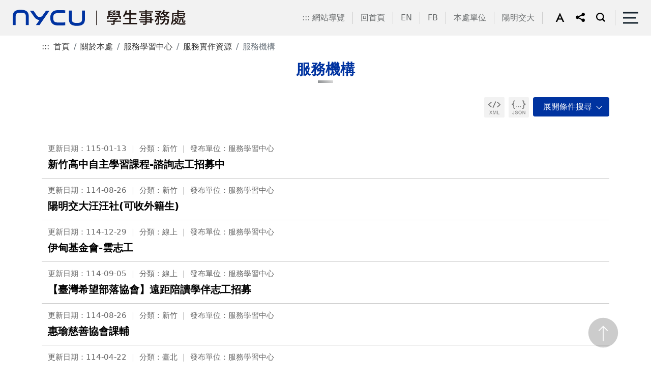

--- FILE ---
content_type: text/html;charset=UTF-8
request_url: https://osa.nycu.edu.tw/osa/ch/app/data/list?module=nycu0114&id=3661
body_size: 35353
content:
                                    <!DOCTYPE html>
<html lang="zh-Hant-TW">
<head>
    <meta charset="UTF-8">
    <meta name="google-site-verification" content="0iaPUlS_jXFH-9InTfP1kspH6WvRJ3J3bEEpB8BDee4" />
    <meta http-equiv="X-UA-Compatible" content="IE=edge">
    <meta name="viewport"
      content="width=device-width, initial-scale=1.0, shrink-to-fit=no, user-scalable=no, viewport-fit=cover">
    <meta name="DC.Title" content="國立陽明交通大學學生事務處" />
    <meta name="DC.Creator" content="國立陽明交通大學學生事務處" />
    <meta name="DC.Subject" content="服務機構" />
    <meta name="DC.Description" content="服務機構" />
    <meta name="DC.Publisher" content="國立陽明交通大學學生事務處" />
    <meta name="DC.Contributor" content="國立陽明交通大學學生事務處" />
    <meta name="DC.Date" content="2023-09-27" />
    <meta name="DC.Type" content="text/html" />
    <meta name="DC.Format" content="text/html" />
    <meta name="DC.Identifier" content="2.16.886.111.100585.100025" />
    <meta name="DC.Relation" content="國立陽明交通大學學生事務處" />
    <meta name="DC.Source" content="國立陽明交通大學學生事務處" />
    <meta name="DC.Language" content="中文" />
    <meta name="DC.coverage.t.min" content="2026-01-17" />
    <meta name="DC.coverage.t.max" content="2026-01-17" />
    <meta name="DC.Rights" content="國立陽明交通大學學生事務處" />
    <meta name="Category.Theme" content="400" />
    <meta name="Category.Cake" content="500" />
    <meta name="Category.Service" content="300" />
    <meta name="keywords" content="國立陽明交通大學學生事務處" />
    <meta property="og:title" content="服務機構" />
    <meta property="og:type" content="article" />
    <meta property="og:url" content="https://www.nycu.edu.tw/osa/ch/app/data/list?module=nycu0114&amp;id=3661" />
                <meta property="og:image" content="/static/class1/color01/images/home/pic01.jpg" />
    <meta property="og:image:url" content="/static/class1/color01/images/home/pic01.jpg" />
    <meta property="og:image:secure_url" content="/static/class1/color01/images/home/pic01.jpg" />
    <meta property="og:image:alt" content="國立陽明交通大學學生事務處" />
        <meta property="og:description" content="服務機構" />
    <meta property="og:site_name" content="國立陽明交通大學學生事務處" />
    <title>服務機構-國立陽明交通大學學生事務處</title>
    <link href="/static/js/bootstrap-5.1.3-dist/css/bootstrap.min.css" rel="stylesheet">
    <link href="/static/class1/color01/css/layout.css" rel="stylesheet" type="text/css">
            <link rel="stylesheet" href="/static/js/aos/aos.css">
    <link rel="stylesheet" href="/static/class1/color01/css/megamenu.css">
    <link rel="icon" href="/static/images/osa/icon.ico" type="images/icon">
        <link rel="stylesheet" href="/static/class1/color01/css/editor_style.css">
    <link rel="stylesheet" href="/static/class1/color01/css/editor_rwd.css" media="only screen and (max-width: 768px)">
    <link rel="stylesheet" href="/static/class1/color01/css/inside.css">
    <link rel="stylesheet" href="/static/class1/color01/css/ap.css">
    <link rel="stylesheet" href="/static/js/bootstrap-datepicker/css/bootstrap-datepicker.standalone.css">
    </head>
<script nonce="T+EAnDHNI+c8KiR5I0RHBA631GFZ3iZwlC3vDBmWp/k=">
    if (window.trustedTypes && window.trustedTypes.createPolicy) {
      window.trustedTypes.createPolicy('default', {
        createHTML: string => string,
        createScriptURL: string => string,
        createScript: string => string,
      });
    }
</script>
<body id="bfs" class="home font-medium">
<noscript>您的瀏覽器不支援JavaScript功能，若網頁功能無法正常使用時，請開啟瀏覽器JavaScript狀態。</noscript>
<script nonce="T+EAnDHNI+c8KiR5I0RHBA631GFZ3iZwlC3vDBmWp/k=" src="/static/js/bootstrap-5.1.3-dist/js/bootstrap.bundle.min.js"></script>
<script nonce="T+EAnDHNI+c8KiR5I0RHBA631GFZ3iZwlC3vDBmWp/k=" type="text/javascript" src="/static/js/jquery.min.js"></script>
<script nonce="T+EAnDHNI+c8KiR5I0RHBA631GFZ3iZwlC3vDBmWp/k=" type="text/javascript" src="/static/js/utils.js"></script>
<script nonce="T+EAnDHNI+c8KiR5I0RHBA631GFZ3iZwlC3vDBmWp/k=" type="text/javascript" src="/static/js/default-passive-events.js"></script>
    <!-- 搜尋面板 -->
        <form id="cse-search-box" action="https://www.google.com/cse" name="googlesearch" target="_blank" rel="noreferrer noopener">
    <div class="modal fade" id="topsearch" tabindex="-1" role="dialog"
        aria-labelledby="exampleModalCenterTitle" aria-hidden="true">
      <div class="modal-dialog modal-dialog-centered">
        <div class="modal-content">
          <div class="modal-body">
            <div class="search">
                <input type="hidden" name="cx" value="93e87e9796c754998">
                <label for="gsc-i-id1" class="keyword">請輸入您要查詢的項目</label>
                <input id="gsc-i-id1" name="q" type="search" placeholder="有什麼可以為您服務的呢?">
                <div class="search_bt">
                  <input class="gsc-search-button" type="submit" title="搜尋(另開新視窗)" value="搜尋">
                </div>
            </div>
            <div class="hotsearch">
                熱門：
                            </div>

            <div class="adv"> <a href="https://www.google.com.tw/advanced_search?as_sitesearch=*.nycu.edu.tw/"
                        title="進階搜尋(開啟新視窗)" target="_blank" rel="noreferrer noopener">進階搜尋</a> </div>
          </div>
          <div class="modal-footer">
            <button type="button" class="btn btn-secondary" data-bs-dismiss="modal">關閉搜尋</button>
          </div>
        </div>
      </div>
    </div>
    </form>
        <div class="into"><a id="contentAnchor" href="#maincontent" tabindex="1" title="進入內容區塊">進入內容區塊</a></div>
       <header class="top_area">
      <div class="box">
        <h1 class="logo">
            <a href="/osa/ch/index">
                <img src="/osa/ch/index/viewtopimage?module=websitetop" alt="國立陽明交通大學學生事務處">
            </a>
        </h1>
        <div class="right d-flex">
          <div class="right_box d-flex">
                        <div class="toplink d-flex">
                <a class="accesskey position-absolute" href="javascript:void(0);" accesskey="U"  title="上方選單連結區">:::</a>
                                    <a href="/osa/ch/sitemap" title="網站導覽" >網站導覽</a>
                                    <a href="/osa/ch/index" title="回首頁" >回首頁</a>
                                    <a href="/osa/en/index" title="EN" >EN</a>
                                    <a href="https://osa.nycu.edu.tw/osa/ch/app/data/list?module=nycu0037&amp;id=2812" title="FB" >FB</a>
                                    <a href="/osa/ch/app/artwebsite/view?module=artwebsite&amp;id=2671&amp;serno=06ee47fd-2afd-4c22-97df-adc4837f656d" title="本處單位" >本處單位</a>
                                    <a href="https://www.nycu.edu.tw" title="陽明交大(開啟新視窗)" target="_blank" rel="noreferrer noopener">陽明交大</a>
                            </div>
                        <div class="setweb d-flex">
                            <div id="sizefont" class="size font-large">
                <div class="dropdown"><a class="dropdown-toggle" href="#" role="button" id="f_size" data-bs-toggle="dropdown" aria-expanded="false" title="字型大小更改"><img id="f_image" src="/static/class1/color01/images/all/ic_a.svg" alt="字型大小-中" /></a>
                  <ul class="dropdown-menu" aria-labelledby="f_size">
                    <li><a class="dropdown-item" id="font-small" href="javascript:void(0)" title="字型大小更改-小" role="button"><img src="/static/class1/color01/images/all/ic_as.svg" alt="字型大小-小" /></a></li>
                    <li><a class="dropdown-item" id="font-medium" href="javascript:void(0)" title="字型大小更改-中" role="button"><img src="/static/class1/color01/images/all/ic_am.svg" alt="字型大小-中" /></a></li>
                    <li><a class="dropdown-item" id="font-large" href="javascript:void(0)" title="字型大小更改-大" role="button"><img src="/static/class1/color01/images/all/ic_al.svg" alt="字型大小-大" /></a></li>
                  </ul>
                </div>
                <script nonce="T+EAnDHNI+c8KiR5I0RHBA631GFZ3iZwlC3vDBmWp/k=" type="text/javascript">
                        // 使用者字型大小
                        function createCookie(name, value, days) {
                            if (days) {
                                var date = new Date();
                                date.setTime(date.getTime() + (days * 24 * 60 * 60 * 1000));
                                var expires = "; expires=" + date.toGMTString();
                            }
                            else expires = "";
                        document.cookie = name + "=" + value + expires + ";Secure;SameSite=Strict;path=/";
                        }
                        function readCookie(name) {
                            var nameEQ = name + "=";
                            var ca = document.cookie.split(';');
                            for (var i = 0; i < ca.length; i++) {
                                var c = ca[i];
                                while (c.charAt(0) == ' ') {
                                    c = c.substring(1, c.length);
                                }
                                if (c.indexOf(nameEQ) == 0) {
                                    return c.substring(nameEQ.length, c.length);
                                }
                            }
                            return null;
                        }
                        function SetFont(size) {
                            document.getElementById("bfs").className="home "+size;
                            if(size==='font-small') {
                                $("#f_image").attr("alt",'字型大小-小');
                                $("#f_image").attr("src","/static/class1/color01/images/all/ic_ac.svg");
                                $("#font-small").attr("aria-pressed","true");
                                $("#font-medium").attr("aria-pressed","false");
                                $("#font-large").attr("aria-pressed","false");
                            } else if(size==='font-medium') {
                                $("#f_image").attr("alt",'字型大小-中');
                                $("#f_image").attr("src","/static/class1/color01/images/all/ic_a.svg");
                                $("#font-small").attr("aria-pressed","false");
                                $("#font-medium").attr("aria-pressed","true");
                                $("#font-large").attr("aria-pressed","false");
                            } else if(size==='font-large') {
                                $("#f_image").attr("alt",'字型大小-大');
                                $("#f_image").attr("src","/static/class1/color01/images/all/ic_ab.svg");
                                $("#font-small").attr("aria-pressed","false");
                                $("#font-medium").attr("aria-pressed","false");
                                $("#font-large").attr("aria-pressed","true");
                            }

                            createCookie('fontsize', size, 30);
                        }
                        const fontSmallButton = document.getElementById("font-small")
                        if (fontSmallButton) fontSmallButton.addEventListener("click", (e) => { e.preventDefault(); SetFont('font-small') })

                        const fontMediumButton = document.getElementById("font-medium")
                        if (fontMediumButton) fontMediumButton.addEventListener("click", (e) => { e.preventDefault(); SetFont('font-medium') })

                        const fontLargeButton = document.getElementById("font-large")
                        if (fontLargeButton) fontLargeButton.addEventListener("click", (e) => { e.preventDefault(); SetFont('font-large') })
                        function LoadFont() {
                            var fontsize;
                            if (readCookie('fontsize') == null) {
                                createCookie('fontsize', 'font-medium', 30);
                                fontsize = 'font-medium';
                            } else {
                                fontsize = readCookie('fontsize');
                            }
                            SetFont(fontsize);
                        }
                    </script>
              </div>
                                          <div class="share">
                <div class="dropdown"> <a class="dropdown-toggle" href="#" role="button" id="share_link" data-bs-toggle="dropdown" aria-expanded="false"> <img src="/static/class1/color01/images/all/ic_share.svg" alt="社群分享" /> </a>
                  <ul class="dropdown-menu" aria-labelledby="share_link">
                    <li><a class="dropdown-item" href="https://www.facebook.com/sharer.php?u=https%3A%2F%2Fwww.nycu.edu.tw%2Fosa%2Fch%2Fapp%2Fdata%2Flist%3Fmodule%3Dnycu0114%26id%3D3661"  target="_blank" rel="noreferrer noopener" title="分享到Facebook(開啟新視窗)"><img src="/static/class1/color01/images/all/share_fb.svg" alt="facebook" /></a></li>
                    <li><a class="dropdown-item" href="https://line.me/R/msg/text/?服務機構-國立陽明交通大學學生事務處%0D%0Ahttps%3A%2F%2Fwww.nycu.edu.tw%2Fosa%2Fch%2Fapp%2Fdata%2Flist%3Fmodule%3Dnycu0114%26id%3D3661" target="_blank" rel="noreferrer noopener" title="分享到LINE(開啟新視窗)"><img src="/static/class1/color01/images/all/share_line.svg" alt="Line" /></a></li>
                    <li><a class="dropdown-item" href="https://twitter.com/share?url=https%3A%2F%2Fwww.nycu.edu.tw%2Fosa%2Fch%2Fapp%2Fdata%2Flist%3Fmodule%3Dnycu0114%26id%3D3661" target="_blank" rel="noreferrer noopener" title="分享到Twitter(開啟新視窗)"><img src="/static/class1/color01/images/all/share_tw.svg" alt="Twitter" /></a></li>
                    <li><a class="dropdown-item" href="https://www.linkedin.com/sharing/share-offsite/?url=https%3A%2F%2Fwww.nycu.edu.tw%2Fosa%2Fch%2Fapp%2Fdata%2Flist%3Fmodule%3Dnycu0114%26id%3D3661" target="_blank" rel="noreferrer noopener" title="分享到LinkedIn(開啟新視窗)"><img src="/static/class1/color01/images/all/share_in.svg" alt="LinkedIn" /></a></li>
                  </ul>
                </div>
              </div>
                                          <div class="search"> <a id="searchBtn" role="button" aria-expanded="false" href="#" data-bs-toggle="modal" data-bs-target="#topsearch"><img src="/static/class1/color01/images/all/ic_seach.svg" alt="搜尋" /></a></div>
                          </div>
          </div>
          <div class="h_menu"><a aria-expanded="false" name="menu-toggle" href="#" class="toggle" role="button"><span>側邊選單</span></a></div>
        </div>
      </div>
      <div class="wrapper" >
        <nav id="main-nav" name="main-nav">
          <ul class="second-nav">
                        <li class="toplink-r">
                <a href="#" accesskey="U" class="accesskey" title="上方選單連結區">:::</a>
                                    <a href="/osa/ch/sitemap" title="網站導覽" >網站導覽</a>
                                    <a href="/osa/ch/index" title="回首頁" >回首頁</a>
                                    <a href="/osa/en/index" title="EN" >EN</a>
                                    <a href="https://osa.nycu.edu.tw/osa/ch/app/data/list?module=nycu0037&amp;id=2812" title="FB" >FB</a>
                                    <a href="/osa/ch/app/artwebsite/view?module=artwebsite&amp;id=2671&amp;serno=06ee47fd-2afd-4c22-97df-adc4837f656d" title="本處單位" >本處單位</a>
                                    <a href="https://www.nycu.edu.tw" title="陽明交大(開啟新視窗)" target="_blank" rel="noreferrer noopener">陽明交大</a>
                            </li>
                                    <li name="menu0">
                                <a id="menuItem0" class="wt1" href="/osa/ch/app/folder/2635" title="最新消息"                      data-index="0"
                  data-length="15"
                  data-parent="true">
                    最新消息                </a>
                                    <ul class="equal-height-thumbnail">
                                                                                                            <li class="subtt">
                                <a class="wt2" href="/osa/ch/app/data/list?module=nycu0081&amp;id=2710" title="焦點新聞"                                        data-last="false"
                                    data-index="0"
                                    data-length="false"
                                    data-parent="false">
                                    焦點新聞                                </a>
                            </li>
                                                                                                                                                                        <li class="subtt">
                                <a class="wt2" href="/osa/ch/app/data/list?module=nycu0082&amp;id=2844" title="經濟支持及學生輔導"                                        data-last="false"
                                    data-index="1"
                                    data-length="false"
                                    data-parent="false">
                                    經濟支持及學生輔導                                </a>
                            </li>
                                                                                                                                                                        <li class="subtt">
                                <a class="wt2" href="/osa/ch/app/data/list?module=nycu0083&amp;id=3440" title="學生宿舍(陽明校區)"                                        data-last="false"
                                    data-index="2"
                                    data-length="false"
                                    data-parent="false">
                                    學生宿舍(陽明校區)                                </a>
                            </li>
                                                                                                                                                                        <li class="subtt">
                                <a class="wt2" href="/osa/ch/app/data/list?module=nycu0084&amp;id=3465" title="學生宿舍(交大校區)"                                        data-last="false"
                                    data-index="3"
                                    data-length="false"
                                    data-parent="false">
                                    學生宿舍(交大校區)                                </a>
                            </li>
                                                                                                                                                                        <li class="subtt">
                                <a class="wt2" href="/osa/ch/app/data/list?module=nycu0085&amp;id=3494" title="課外活動"                                        data-last="false"
                                    data-index="4"
                                    data-length="false"
                                    data-parent="false">
                                    課外活動                                </a>
                            </li>
                                                                                                                                                                        <li class="subtt">
                                <a class="wt2" href="/osa/ch/app/data/list?module=nycu0086&amp;id=3554" title="健康照護"                                        data-last="false"
                                    data-index="5"
                                    data-length="false"
                                    data-parent="false">
                                    健康照護                                </a>
                            </li>
                                                                                                                                                                        <li class="subtt">
                                <a class="wt2" href="/osa/ch/app/data/list?module=nycu0087&amp;id=3594" title="職涯發展"                                        data-last="false"
                                    data-index="6"
                                    data-length="false"
                                    data-parent="false">
                                    職涯發展                                </a>
                            </li>
                                                                                                                                                                        <li class="subtt">
                                <a class="wt2" href="/osa/ch/app/data/list?module=nycu0088&amp;id=3635" title="服務學習"                                        data-last="false"
                                    data-index="7"
                                    data-length="false"
                                    data-parent="false">
                                    服務學習                                </a>
                            </li>
                                                                                                                                                                        <li class="subtt">
                                <a class="wt2" href="/osa/ch/app/data/list?module=nycu0089&amp;id=3669" title="原民資源"                                        data-last="false"
                                    data-index="8"
                                    data-length="false"
                                    data-parent="false">
                                    原民資源                                </a>
                            </li>
                                                                                                                                                                        <li class="subtt">
                                <a class="wt2" href="/osa/ch/app/data/list?module=nycu0090&amp;id=3681" title="深耕助學"                                        data-last="false"
                                    data-index="9"
                                    data-length="false"
                                    data-parent="false">
                                    深耕助學                                </a>
                            </li>
                                                                                                                                                                        <li class="subtt">
                                <a class="wt2" href="/osa/ch/app/data/list?module=nycu0091&amp;id=2660" title="榮譽事蹟"                                        data-last="false"
                                    data-index="10"
                                    data-length="false"
                                    data-parent="false">
                                    榮譽事蹟                                </a>
                            </li>
                                                                                                                                                                        <li class="subtt">
                                <a class="wt2" href="https://reurl.cc/oyppvV" title="學務行事曆(開啟新視窗)"  target=&#39;_blank&#39;  rel="noreferrer noopener"                                      data-last="false"
                                    data-index="11"
                                    data-length="true"
                                    data-parent="false">
                                    學務行事曆                                </a>
                            </li>
                                                                                                        </ul>
                            </li>
                        <li name="menu1">
                                <a id="menuItem1" class="wt1" href="/osa/ch/app/folder/2670" title="關於本處"                      data-index="1"
                  data-length="15"
                  data-parent="true">
                    關於本處                </a>
                                    <ul class="equal-height-thumbnail">
                                                                                                            <li class="subtt">
                                <a class="wt2" href="/osa/ch/app/artwebsite/view?module=artwebsite&amp;id=2671&amp;serno=06ee47fd-2afd-4c22-97df-adc4837f656d" title="各組業務與職掌"                                        data-last="false"
                                    data-index="0"
                                    data-length="false"
                                    data-parent="false">
                                    各組業務與職掌                                </a>
                            </li>
                                                                                                                                                                        <li class="subtt">
                                <a class="wt2" href="/osa/ch/app/artwebsite/view?module=artwebsite&amp;id=2672&amp;serno=be07b3b0-cf86-4a7a-a447-cfb61c477068" title="目標與展望"                                        data-last="false"
                                    data-index="1"
                                    data-length="false"
                                    data-parent="false">
                                    目標與展望                                </a>
                            </li>
                                                                                                                                                                        <li class="subtt">
                                <a class="wt2" href="/osa/ch/app/folder/2673" title="成員執掌"                                        data-last="false"
                                    data-index="2"
                                    data-length="false"
                                    data-parent="true">
                                    成員執掌                                </a>
                            </li>
                                                                                                                                                                                            <li>
                                            <a class="wt3" href="/osa/ch/app/artwebsite/view?module=artwebsite&amp;id=2759&amp;serno=05cbea95-8527-405d-b709-c35cfb532e28" title="學務長"                                                data-last="false"
                                            data-index="0"
                                            data-length="15">
                                            學務長                                            </a>
                                        </li>
                                                                                                                                                                                                    <li>
                                            <a class="wt3" href="/osa/ch/app/folder/2761" title="副學務長"                                                data-last="false"
                                            data-index="1"
                                            data-length="15">
                                            副學務長                                            </a>
                                        </li>
                                                                                                                                                                                                    <li>
                                            <a class="wt3" href="/osa/ch/app/artwebsite/view?module=artwebsite&amp;id=2847&amp;serno=9822a29c-5cf4-4ccf-a674-aa5ca6737351" title="生活輔導一、二組"                                                data-last="false"
                                            data-index="2"
                                            data-length="15">
                                            生活輔導一、二組                                            </a>
                                        </li>
                                                                                                                                                                                                    <li>
                                            <a class="wt3" href="/osa/ch/app/artwebsite/view?module=artwebsite&amp;id=3442&amp;serno=5c503018-f86b-4754-bb26-664459994986" title="住宿服務一組"                                                data-last="false"
                                            data-index="3"
                                            data-length="15">
                                            住宿服務一組                                            </a>
                                        </li>
                                                                                                                                                                                                    <li>
                                            <a class="wt3" href="/osa/ch/app/folder/3467" title="住宿服務二組"                                                data-last="false"
                                            data-index="4"
                                            data-length="15">
                                            住宿服務二組                                            </a>
                                        </li>
                                                                                                                                                                                                                                                                                                                                                                                                                                                                                                                                                                                                                                                                                                                                                                                                                                                                                <li class="more">
                                            <a class="wt3" href="/osa/ch/app/folder/2673" title="看更多成員執掌"
                                                data-last="false"
                                                data-index="2"
                                                data-length="15">
                                                MORE+
                                            </a>
                                        </li>
                                                                                                                                                                                                            <li class="subtt">
                                <a class="wt2" href="/osa/ch/app/folder/2709" title="處本部"                                        data-last="false"
                                    data-index="3"
                                    data-length="false"
                                    data-parent="true">
                                    處本部                                </a>
                            </li>
                                                                                                                                                                                            <li>
                                            <a class="wt3" href="/osa/ch/app/data/list?module=nycu0081&amp;id=2710" title="焦點新聞"                                                data-last="false"
                                            data-index="0"
                                            data-length="15">
                                            焦點新聞                                            </a>
                                        </li>
                                                                                                                                                                                                    <li>
                                            <a class="wt3" href="/osa/ch/app/folder/2711" title="單位簡介"                                                data-last="false"
                                            data-index="1"
                                            data-length="15">
                                            單位簡介                                            </a>
                                        </li>
                                                                                                                                                                                                    <li>
                                            <a class="wt3" href="/osa/ch/app/folder/2758" title="組織執掌"                                                data-last="false"
                                            data-index="2"
                                            data-length="15">
                                            組織執掌                                            </a>
                                        </li>
                                                                                                                                                                                                    <li>
                                            <a class="wt3" href="/osa/ch/app/data/list?module=nycu0091&amp;id=2787" title="榮譽表現"                                                data-last="false"
                                            data-index="3"
                                            data-length="15">
                                            榮譽表現                                            </a>
                                        </li>
                                                                                                                                                                                                    <li>
                                            <a class="wt3" href="/osa/ch/app/artwebsite/view?module=artwebsite&amp;id=2789&amp;serno=b2139c80-5b43-4902-8651-f888099a28f7" title="懷孕輔導"                                                data-last="false"
                                            data-index="4"
                                            data-length="15">
                                            懷孕輔導                                            </a>
                                        </li>
                                                                                                                                                                                                                                                                                                                                                                                                                                                                                                                                                                                                                                                                                                                                                            <li class="more">
                                            <a class="wt3" href="/osa/ch/app/folder/2709" title="看更多處本部"
                                                data-last="false"
                                                data-index="3"
                                                data-length="15">
                                                MORE+
                                            </a>
                                        </li>
                                                                                                                                                                                                            <li class="subtt">
                                <a class="wt2" href="/osa/ch/app/folder/2840" title="生活輔導一、二組"                                        data-last="false"
                                    data-index="4"
                                    data-length="false"
                                    data-parent="true">
                                    生活輔導一、二組                                </a>
                            </li>
                                                                                                                                                                                            <li>
                                            <a class="wt3" href="/osa/ch/app/data/list?module=nycu0082&amp;id=2844" title="最新消息"                                                data-last="false"
                                            data-index="0"
                                            data-length="15">
                                            最新消息                                            </a>
                                        </li>
                                                                                                                                                                                                    <li>
                                            <a class="wt3" href="/osa/ch/app/artwebsite/view?module=artwebsite&amp;id=2845&amp;serno=f874c8b8-ebec-4237-b3bb-b2865e29ec14" title="單位簡介"                                                data-last="false"
                                            data-index="1"
                                            data-length="15">
                                            單位簡介                                            </a>
                                        </li>
                                                                                                                                                                                                    <li>
                                            <a class="wt3" href="/osa/ch/app/artwebsite/view?module=artwebsite&amp;id=2847&amp;serno=9822a29c-5cf4-4ccf-a674-aa5ca6737351" title="成員執掌"                                                data-last="false"
                                            data-index="2"
                                            data-length="15">
                                            成員執掌                                            </a>
                                        </li>
                                                                                                                                                                                                    <li>
                                            <a class="wt3" href="/osa/ch/app/folder/2849" title="助學措施"                                                data-last="false"
                                            data-index="3"
                                            data-length="15">
                                            助學措施                                            </a>
                                        </li>
                                                                                                                                                                                                    <li>
                                            <a class="wt3" href="/osa/ch/app/folder/2869" title="獎助學金"                                                data-last="false"
                                            data-index="4"
                                            data-length="15">
                                            獎助學金                                            </a>
                                        </li>
                                                                                                                                                                                                                                                                                                                                                                                                                                                                                                                                                                                                                                                                                                                                                                                                                                                                                                                                                                                                                                                                                                                                                                                                                                                                                                                                                                <li class="more">
                                            <a class="wt3" href="/osa/ch/app/folder/2840" title="看更多生活輔導一、二組"
                                                data-last="false"
                                                data-index="4"
                                                data-length="15">
                                                MORE+
                                            </a>
                                        </li>
                                                                                                                                                                                                            <li class="subtt">
                                <a class="wt2" href="/osa/ch/app/folder/3439" title="住宿服務一組"                                        data-last="false"
                                    data-index="5"
                                    data-length="false"
                                    data-parent="true">
                                    住宿服務一組                                </a>
                            </li>
                                                                                                                                                                                            <li>
                                            <a class="wt3" href="/osa/ch/app/data/list?module=nycu0083&amp;id=3440" title="最新消息"                                                data-last="false"
                                            data-index="0"
                                            data-length="15">
                                            最新消息                                            </a>
                                        </li>
                                                                                                                                                                                                    <li>
                                            <a class="wt3" href="/osa/ch/app/artwebsite/view?module=artwebsite&amp;id=3441&amp;serno=ee61cf1c-15a0-4692-8e26-8cb38619f0fc" title="單位簡介"                                                data-last="false"
                                            data-index="1"
                                            data-length="15">
                                            單位簡介                                            </a>
                                        </li>
                                                                                                                                                                                                    <li>
                                            <a class="wt3" href="/osa/ch/app/artwebsite/view?module=artwebsite&amp;id=3442&amp;serno=5c503018-f86b-4754-bb26-664459994986" title="成員執掌"                                                data-last="false"
                                            data-index="2"
                                            data-length="15">
                                            成員執掌                                            </a>
                                        </li>
                                                                                                                                                                                                    <li>
                                            <a class="wt3" href="/osa/ch/app/folder/3443" title="宿舍申請"                                                data-last="false"
                                            data-index="3"
                                            data-length="15">
                                            宿舍申請                                            </a>
                                        </li>
                                                                                                                                                                                                    <li>
                                            <a class="wt3" href="/osa/ch/app/data/list?module=nycu0083&amp;id=6201" title="宿舍活動"                                                data-last="false"
                                            data-index="4"
                                            data-length="15">
                                            宿舍活動                                            </a>
                                        </li>
                                                                                                                                                                                                                                                                                                                                                                                                                                                                                                                                                                                                                                                                                                                                                                                                                                                                                                                                                                                                                                                                                                                                                                                                                                            <li class="more">
                                            <a class="wt3" href="/osa/ch/app/folder/3439" title="看更多住宿服務一組"
                                                data-last="false"
                                                data-index="5"
                                                data-length="15">
                                                MORE+
                                            </a>
                                        </li>
                                                                                                                                                                                                            <li class="subtt">
                                <a class="wt2" href="/osa/ch/app/folder/3464" title="住宿服務二組"                                        data-last="false"
                                    data-index="6"
                                    data-length="false"
                                    data-parent="true">
                                    住宿服務二組                                </a>
                            </li>
                                                                                                                                                                                            <li>
                                            <a class="wt3" href="/osa/ch/app/data/list?module=nycu0084&amp;id=3465" title="最新消息"                                                data-last="false"
                                            data-index="0"
                                            data-length="15">
                                            最新消息                                            </a>
                                        </li>
                                                                                                                                                                                                    <li>
                                            <a class="wt3" href="/osa/ch/app/artwebsite/view?module=artwebsite&amp;id=3466&amp;serno=1ef40034-a7f3-4d70-9304-389c305d170f" title="單位簡介"                                                data-last="false"
                                            data-index="1"
                                            data-length="15">
                                            單位簡介                                            </a>
                                        </li>
                                                                                                                                                                                                    <li>
                                            <a class="wt3" href="/osa/ch/app/folder/3467" title="成員執掌"                                                data-last="false"
                                            data-index="2"
                                            data-length="15">
                                            成員執掌                                            </a>
                                        </li>
                                                                                                                                                                                                    <li>
                                            <a class="wt3" href="/osa/ch/app/folder/3470" title="宿舍申請"                                                data-last="false"
                                            data-index="3"
                                            data-length="15">
                                            宿舍申請                                            </a>
                                        </li>
                                                                                                                                                                                                    <li>
                                            <a class="wt3" href="/osa/ch/app/data/list?module=nycu0084&amp;id=33819" title="宿舍生活"                                                data-last="false"
                                            data-index="4"
                                            data-length="15">
                                            宿舍生活                                            </a>
                                        </li>
                                                                                                                                                                                                                                                                                                                                                                                                                                                                                                                                                                                                                                                                                                                                                                                                                                                                                                                                                                                                                                                                                                                                                                                                                                            <li class="more">
                                            <a class="wt3" href="/osa/ch/app/folder/3464" title="看更多住宿服務二組"
                                                data-last="false"
                                                data-index="6"
                                                data-length="15">
                                                MORE+
                                            </a>
                                        </li>
                                                                                                                                                                                                            <li class="subtt">
                                <a class="wt2" href="/osa/ch/app/folder/3493" title="課外活動輔導一、二組"                                        data-last="false"
                                    data-index="7"
                                    data-length="false"
                                    data-parent="true">
                                    課外活動輔導一、二組                                </a>
                            </li>
                                                                                                                                                                                            <li>
                                            <a class="wt3" href="/osa/ch/app/data/list?module=nycu0085&amp;id=3494" title="最新消息"                                                data-last="false"
                                            data-index="0"
                                            data-length="15">
                                            最新消息                                            </a>
                                        </li>
                                                                                                                                                                                                    <li>
                                            <a class="wt3" href="/osa/ch/app/artwebsite/view?module=artwebsite&amp;id=4090&amp;serno=1d4124e2-97f7-4af2-afef-5ae3dc111398" title="單位簡介"                                                data-last="false"
                                            data-index="1"
                                            data-length="15">
                                            單位簡介                                            </a>
                                        </li>
                                                                                                                                                                                                    <li>
                                            <a class="wt3" href="/osa/ch/app/artwebsite/view?module=artwebsite&amp;id=3496&amp;serno=36cbad6b-7165-4d44-83f0-a4a477aa1f99" title="成員執掌"                                                data-last="false"
                                            data-index="2"
                                            data-length="15">
                                            成員執掌                                            </a>
                                        </li>
                                                                                                                                                                                                    <li>
                                            <a class="wt3" href="/osa/ch/app/data/list?module=nycu0101&amp;id=3497" title="學生社團與自治組織"                                                data-last="false"
                                            data-index="3"
                                            data-length="15">
                                            學生社團與自治組織                                            </a>
                                        </li>
                                                                                                                                                                                                    <li>
                                            <a class="wt3" href="/osa/ch/app/folder/3498" title="社團服務"                                                data-last="false"
                                            data-index="4"
                                            data-length="15">
                                            社團服務                                            </a>
                                        </li>
                                                                                                                                                                                                                                                                                                                                                                                                                                                                                                                                                                                                                                                                                                                                                                                                                                                                                                                                                                                                                                                                                                                                                                                                                                            <li class="more">
                                            <a class="wt3" href="/osa/ch/app/folder/3493" title="看更多課外活動輔導一、二組"
                                                data-last="false"
                                                data-index="7"
                                                data-length="15">
                                                MORE+
                                            </a>
                                        </li>
                                                                                                                                                                                                            <li class="subtt">
                                <a class="wt2" href="/osa/ch/app/folder/3553" title="衛生保健組"                                        data-last="false"
                                    data-index="8"
                                    data-length="false"
                                    data-parent="true">
                                    衛生保健組                                </a>
                            </li>
                                                                                                                                                                                            <li>
                                            <a class="wt3" href="/osa/ch/app/data/list?module=nycu0086&amp;id=3554" title="最新消息"                                                data-last="false"
                                            data-index="0"
                                            data-length="15">
                                            最新消息                                            </a>
                                        </li>
                                                                                                                                                                                                    <li>
                                            <a class="wt3" href="/osa/ch/app/artwebsite/view?module=artwebsite&amp;id=3555&amp;serno=9404256f-79a0-43c8-9ba2-11d95e11fa1b" title="單位簡介"                                                data-last="false"
                                            data-index="1"
                                            data-length="15">
                                            單位簡介                                            </a>
                                        </li>
                                                                                                                                                                                                    <li>
                                            <a class="wt3" href="/osa/ch/app/artwebsite/view?module=artwebsite&amp;id=3556&amp;serno=c813f691-fe9a-46d3-965a-c3cea3370b05" title="成員執掌"                                                data-last="false"
                                            data-index="2"
                                            data-length="15">
                                            成員執掌                                            </a>
                                        </li>
                                                                                                                                                                                                    <li>
                                            <a class="wt3" href="/osa/ch/app/folder/3557" title="健康服務"                                                data-last="false"
                                            data-index="3"
                                            data-length="15">
                                            健康服務                                            </a>
                                        </li>
                                                                                                                                                                                                    <li>
                                            <a class="wt3" href="/osa/ch/app/folder/3560" title="體檢專區"                                                data-last="false"
                                            data-index="4"
                                            data-length="15">
                                            體檢專區                                            </a>
                                        </li>
                                                                                                                                                                                                                                                                                                                                                                                                                                                                                                                                                                                                                                                                                                                                                                                                                                                                                                                                                                                                                                                                                                                                                                                                                                                                                                                                                                <li class="more">
                                            <a class="wt3" href="/osa/ch/app/folder/3553" title="看更多衛生保健組"
                                                data-last="false"
                                                data-index="8"
                                                data-length="15">
                                                MORE+
                                            </a>
                                        </li>
                                                                                                                                                                                                            <li class="subtt">
                                <a class="wt2" href="/osa/ch/app/folder/3593" title="職涯發展組"                                        data-last="false"
                                    data-index="9"
                                    data-length="false"
                                    data-parent="true">
                                    職涯發展組                                </a>
                            </li>
                                                                                                                                                                                            <li>
                                            <a class="wt3" href="/osa/ch/app/data/list?module=nycu0087&amp;id=3594" title="最新消息"                                                data-last="false"
                                            data-index="0"
                                            data-length="15">
                                            最新消息                                            </a>
                                        </li>
                                                                                                                                                                                                    <li>
                                            <a class="wt3" href="/osa/ch/app/artwebsite/view?module=artwebsite&amp;id=3595&amp;serno=99697a29-1ba6-4193-8f2c-0f6d15e1dd1b" title="單位簡介"                                                data-last="false"
                                            data-index="1"
                                            data-length="15">
                                            單位簡介                                            </a>
                                        </li>
                                                                                                                                                                                                    <li>
                                            <a class="wt3" href="/osa/ch/app/artwebsite/view?module=artwebsite&amp;id=3596&amp;serno=4534ea38-74a9-4f84-9c32-21f2ce7f2ade" title="成員執掌"                                                data-last="false"
                                            data-index="2"
                                            data-length="15">
                                            成員執掌                                            </a>
                                        </li>
                                                                                                                                                                                                    <li>
                                            <a class="wt3" href="/osa/ch/app/folder/3597" title="校園徵才"                                                data-last="false"
                                            data-index="3"
                                            data-length="15">
                                            校園徵才                                            </a>
                                        </li>
                                                                                                                                                                                                    <li>
                                            <a class="wt3" href="/osa/ch/app/folder/3600" title="職涯活動"                                                data-last="false"
                                            data-index="4"
                                            data-length="15">
                                            職涯活動                                            </a>
                                        </li>
                                                                                                                                                                                                                                                                                                                                                                                                                                                                                                                                                                                                                                                                                                                                                                                                                                                                                <li class="more">
                                            <a class="wt3" href="/osa/ch/app/folder/3593" title="看更多職涯發展組"
                                                data-last="false"
                                                data-index="9"
                                                data-length="15">
                                                MORE+
                                            </a>
                                        </li>
                                                                                                                                                                                                            <li class="subtt">
                                <a class="wt2" href="/osa/ch/app/folder/3634" title="服務學習中心"                                        data-last="false"
                                    data-index="10"
                                    data-length="false"
                                    data-parent="true">
                                    服務學習中心                                </a>
                            </li>
                                                                                                                                                                                            <li>
                                            <a class="wt3" href="/osa/ch/app/data/list?module=nycu0088&amp;id=3635" title="最新消息"                                                data-last="false"
                                            data-index="0"
                                            data-length="15">
                                            最新消息                                            </a>
                                        </li>
                                                                                                                                                                                                    <li>
                                            <a class="wt3" href="/osa/ch/app/artwebsite/view?module=artwebsite&amp;id=3636&amp;serno=076054c3-0d73-456b-85fe-e744363fcf72" title="單位簡介"                                                data-last="false"
                                            data-index="1"
                                            data-length="15">
                                            單位簡介                                            </a>
                                        </li>
                                                                                                                                                                                                    <li>
                                            <a class="wt3" href="/osa/ch/app/artwebsite/view?module=artwebsite&amp;id=3637&amp;serno=73c2c905-54b7-43f0-8b5f-3726188ab2a5" title="成員執掌"                                                data-last="false"
                                            data-index="2"
                                            data-length="15">
                                            成員執掌                                            </a>
                                        </li>
                                                                                                                                                                                                    <li>
                                            <a class="wt3" href="/osa/ch/app/data/list?module=nycu0107&amp;id=3639" title="活動報名"                                                data-last="false"
                                            data-index="3"
                                            data-length="15">
                                            活動報名                                            </a>
                                        </li>
                                                                                                                                                                                                    <li>
                                            <a class="wt3" href="/osa/ch/app/data/list?module=nycu0108&amp;id=3640" title="服務學習成果"                                                data-last="false"
                                            data-index="4"
                                            data-length="15">
                                            服務學習成果                                            </a>
                                        </li>
                                                                                                                                                                                                                                                                                                                                                                                                                                                                                                                                                                                                                                                                                                                                                                                                                                                                                <li class="more">
                                            <a class="wt3" href="/osa/ch/app/folder/3634" title="看更多服務學習中心"
                                                data-last="false"
                                                data-index="10"
                                                data-length="15">
                                                MORE+
                                            </a>
                                        </li>
                                                                                                                                                                                                            <li class="subtt">
                                <a class="wt2" href="/osa/ch/app/folder/3668" title="原住民族學生資源中心"                                        data-last="false"
                                    data-index="11"
                                    data-length="false"
                                    data-parent="true">
                                    原住民族學生資源中心                                </a>
                            </li>
                                                                                                                                                                                            <li>
                                            <a class="wt3" href="/osa/ch/app/data/list?module=nycu0089&amp;id=3669" title="最新消息"                                                data-last="false"
                                            data-index="0"
                                            data-length="15">
                                            最新消息                                            </a>
                                        </li>
                                                                                                                                                                                                    <li>
                                            <a class="wt3" href="/osa/ch/app/artwebsite/view?module=artwebsite&amp;id=3670&amp;serno=8d996073-76a8-4d42-a22a-a7dcad85a11c" title="單位簡介"                                                data-last="false"
                                            data-index="1"
                                            data-length="15">
                                            單位簡介                                            </a>
                                        </li>
                                                                                                                                                                                                    <li>
                                            <a class="wt3" href="/osa/ch/app/artwebsite/view?module=artwebsite&amp;id=3671&amp;serno=544fb36d-bb03-4edd-a2d4-8f724393ccc1" title="成員執掌"                                                data-last="false"
                                            data-index="2"
                                            data-length="15">
                                            成員執掌                                            </a>
                                        </li>
                                                                                                                                                                                                    <li>
                                            <a class="wt3" href="/osa/ch/app/folder/3672" title="原住民族多元文化輔導"                                                data-last="false"
                                            data-index="3"
                                            data-length="15">
                                            原住民族多元文化輔導                                            </a>
                                        </li>
                                                                                                                                                                                                    <li>
                                            <a class="wt3" href="https://cipgrant.fju.edu.tw/" title="原民會大專院校獎助學金申請系統(開啟新視窗)"  target=&#39;_blank&#39;  rel="noreferrer noopener"                                              data-last="false"
                                            data-index="4"
                                            data-length="15">
                                            原民會大專院校獎助學金申請系統                                            </a>
                                        </li>
                                                                                                                                                                                                                                                                                                                                                                                                <li class="more">
                                            <a class="wt3" href="/osa/ch/app/folder/3668" title="看更多原住民族學生資源中心"
                                                data-last="false"
                                                data-index="11"
                                                data-length="15">
                                                MORE+
                                            </a>
                                        </li>
                                                                                                                                                                                                            <li class="subtt">
                                <a class="wt2" href="/osa/ch/app/folder/3680" title="深耕助學措施"                                        data-last="false"
                                    data-index="12"
                                    data-length="false"
                                    data-parent="true">
                                    深耕助學措施                                </a>
                            </li>
                                                                                                                                                                                            <li>
                                            <a class="wt3" href="/osa/ch/app/data/list?module=nycu0090&amp;id=3681" title="最新消息"                                                data-last="false"
                                            data-index="0"
                                            data-length="15">
                                            最新消息                                            </a>
                                        </li>
                                                                                                                                                                                                    <li>
                                            <a class="wt3" href="/osa/ch/app/artwebsite/view?module=artwebsite&amp;id=3682&amp;serno=be93df15-ead0-4757-83c0-183439992e5b" title="成員執掌"                                                data-last="false"
                                            data-index="1"
                                            data-length="15">
                                            成員執掌                                            </a>
                                        </li>
                                                                                                                                                                                                    <li>
                                            <a class="wt3" href="/osa/ch/app/folder/3683" title="深耕助學"                                                data-last="false"
                                            data-index="2"
                                            data-length="15">
                                            深耕助學                                            </a>
                                        </li>
                                                                                                                                                                                                                                                                                        <li class="subtt">
                                <a class="wt2" href="/osa/ch/app/data/list?module=nycu0037&amp;id=3691" title="Q&A"                                        data-last="false"
                                    data-index="13"
                                    data-length="false"
                                    data-parent="false">
                                    Q&A                                </a>
                            </li>
                                                                                                                                                                        <li class="subtt">
                                <a class="wt2" href="/osa/ch/app/artwebsite/view?module=artwebsite&amp;id=4113&amp;serno=6670ff7b-4707-4c48-9e03-f6e24dd5fd39" title="隱私權及安全政策"                                        data-last="false"
                                    data-index="14"
                                    data-length="false"
                                    data-parent="false">
                                    隱私權及安全政策                                </a>
                            </li>
                                                                                                                                                                        <li class="subtt">
                                <a class="wt2" href="/osa/ch/app/artwebsite/view?module=artwebsite&amp;id=31903&amp;serno=f31fd91e-67d2-4727-87b8-fd987990a76c" title="個人資料保護政策"                                        data-last="false"
                                    data-index="15"
                                    data-length="true"
                                    data-parent="false">
                                    個人資料保護政策                                </a>
                            </li>
                                                                                                        </ul>
                            </li>
                        <li name="menu2">
                                <a id="menuItem2" class="wt1" href="/osa/ch/app/folder/3692" title="經濟支持"                      data-index="2"
                  data-length="15"
                  data-parent="true">
                    經濟支持                </a>
                                    <ul class="equal-height-thumbnail">
                                                                                                            <li class="subtt">
                                <a class="wt2" href="/osa/ch/app/artwebsite/view?module=artwebsite&amp;id=3941&amp;serno=5ebc1626-3907-46b4-b1ed-2bd4e95e1719" title="就學貸款"                                        data-last="false"
                                    data-index="0"
                                    data-length="false"
                                    data-parent="false">
                                    就學貸款                                </a>
                            </li>
                                                                                                                                                                        <li class="subtt">
                                <a class="wt2" href="/osa/ch/app/artwebsite/view?module=artwebsite&amp;id=3940&amp;serno=82b96433-f11f-490a-8a33-4ae74ae860a8" title="學雜費減免"                                        data-last="false"
                                    data-index="1"
                                    data-length="false"
                                    data-parent="false">
                                    學雜費減免                                </a>
                            </li>
                                                                                                                                                                        <li class="subtt">
                                <a class="wt2" href="/osa/ch/app/artwebsite/view?module=artwebsite&amp;id=3944&amp;serno=a5b015f0-edf5-4833-aa82-fa5e598a61d2" title="弱勢助學金(開啟新視窗)"  target=&#39;_blank&#39;  rel="noreferrer noopener"                                      data-last="false"
                                    data-index="2"
                                    data-length="false"
                                    data-parent="false">
                                    弱勢助學金                                </a>
                            </li>
                                                                                                                                                                        <li class="subtt">
                                <a class="wt2" href="https://osa.nycu.edu.tw/osa/ch/app/artwebsite/view?module=artwebsite&amp;id=3948&amp;serno=147df800-75ea-4f88-b6e7-fa54a08fb8fb" title="急難濟助"                                        data-last="false"
                                    data-index="3"
                                    data-length="false"
                                    data-parent="false">
                                    急難濟助                                </a>
                            </li>
                                                                                                                                                                        <li class="subtt">
                                <a class="wt2" href="/osa/ch/app/artwebsite/view?module=artwebsite&amp;id=4306&amp;serno=96a9c0fb-b8a3-4274-a9b1-4618f3f1c85c" title="生活助學金"                                        data-last="false"
                                    data-index="4"
                                    data-length="false"
                                    data-parent="false">
                                    煦日生活助學金                                </a>
                            </li>
                                                                                                                                                                        <li class="subtt">
                                <a class="wt2" href="/osa/ch/app/folder/3680" title="深耕助學"                                        data-last="false"
                                    data-index="5"
                                    data-length="false"
                                    data-parent="false">
                                    深耕助學                                </a>
                            </li>
                                                                                                                                                                        <li class="subtt">
                                <a class="wt2" href="/osa/ch/app/artwebsite/view?module=artwebsite&amp;id=3952&amp;serno=a2aebec6-9b40-42da-b471-cf5712f051a5" title="弱勢學生校外住宿租金補貼"                                        data-last="false"
                                    data-index="6"
                                    data-length="false"
                                    data-parent="false">
                                    弱勢學生校外住宿租金補貼                                </a>
                            </li>
                                                                                                                                                                        <li class="subtt">
                                <a class="wt2" href="/osa/ch/app/artwebsite/view?module=artwebsite&amp;id=3953&amp;serno=5c9828d0-f46f-4d70-aa08-234bab14a369" title="挺竹專案"                                        data-last="false"
                                    data-index="7"
                                    data-length="true"
                                    data-parent="false">
                                    挺竹專案                                </a>
                            </li>
                                                                                                        </ul>
                            </li>
                        <li name="menu3">
                                <a id="menuItem3" class="wt1" href="/osa/ch/app/folder/3702" title="深耕助學"                      data-index="3"
                  data-length="15"
                  data-parent="true">
                    深耕助學                </a>
                                    <ul class="equal-height-thumbnail">
                                                                                                            <li class="subtt">
                                <a class="wt2" href="/osa/ch/app/artwebsite/view?module=artwebsite&amp;id=3685&amp;serno=17897912-a735-4b4c-8745-13afd1a4fa5e" title="計畫說明(開啟新視窗)"  target=&#39;_blank&#39;  rel="noreferrer noopener"                                      data-last="false"
                                    data-index="0"
                                    data-length="false"
                                    data-parent="false">
                                    計畫說明                                </a>
                            </li>
                                                                                                                                                                        <li class="subtt">
                                <a class="wt2" href="/osa/ch/app/artwebsite/view?module=artwebsite&amp;id=4516&amp;serno=44d7b1fa-c1c1-4b8a-8510-a9e635d3ff23" title=""                                        data-last="false"
                                    data-index="1"
                                    data-length="false"
                                    data-parent="false">
                                    融合學習                                </a>
                            </li>
                                                                                                                                                                        <li class="subtt">
                                <a class="wt2" href="/osa/ch/app/artwebsite/view?module=artwebsite&amp;id=3686&amp;serno=bfc93788-a82e-4583-a9e2-c2e9b2182b3f" title="基礎課業"                                        data-last="false"
                                    data-index="2"
                                    data-length="false"
                                    data-parent="false">
                                    基礎課業                                </a>
                            </li>
                                                                                                                                                                        <li class="subtt">
                                <a class="wt2" href="/osa/ch/app/artwebsite/view?module=artwebsite&amp;id=3687&amp;serno=28d615ca-4e3f-465a-9943-5796b9810265" title="語言暨國際交流"                                        data-last="false"
                                    data-index="3"
                                    data-length="false"
                                    data-parent="false">
                                    語言暨國際交流                                </a>
                            </li>
                                                                                                                                                                        <li class="subtt">
                                <a class="wt2" href="/osa/ch/app/artwebsite/view?module=artwebsite&amp;id=3688&amp;serno=7d787537-9892-432e-ae5f-fc1b29d89d16" title="多元學習"                                        data-last="false"
                                    data-index="4"
                                    data-length="false"
                                    data-parent="false">
                                    多元學習                                </a>
                            </li>
                                                                                                                                                                        <li class="subtt">
                                <a class="wt2" href="/osa/ch/app/artwebsite/view?module=artwebsite&amp;id=3689&amp;serno=3267e227-da72-4924-92ea-34d3d54cf80b" title="職涯探索"                                        data-last="false"
                                    data-index="5"
                                    data-length="false"
                                    data-parent="false">
                                    職涯探索                                </a>
                            </li>
                                                                                                                                                                        <li class="subtt">
                                <a class="wt2" href="/osa/ch/app/artwebsite/view?module=artwebsite&amp;id=3690&amp;serno=b1ff9f59-0140-4844-8cf6-ca3facfec363" title="社會培力暨健康"                                        data-last="false"
                                    data-index="6"
                                    data-length="true"
                                    data-parent="false">
                                    社會培力暨健康                                </a>
                            </li>
                                                                                                        </ul>
                            </li>
                        <li name="menu4">
                                <a id="menuItem4" class="wt1" href="/osa/ch/app/folder/3708" title="獎助學金"                      data-index="4"
                  data-length="15"
                  data-parent="true">
                    獎助學金                </a>
                                    <ul class="equal-height-thumbnail">
                                                                                                            <li class="subtt">
                                <a class="wt2" href="/osa/ch/app/artwebsite/view?module=artwebsite&amp;id=3955&amp;serno=64f9b82c-bd94-4ddd-9849-a5b06d490b42" title="校外獎助學金"                                        data-last="false"
                                    data-index="0"
                                    data-length="false"
                                    data-parent="false">
                                    校外獎助學金                                </a>
                            </li>
                                                                                                                                                                        <li class="subtt">
                                <a class="wt2" href="/osa/ch/app/artwebsite/view?module=artwebsite&amp;id=3958&amp;serno=4bdeacb0-cbaf-4854-929d-2559c99a68a2" title="優秀學生獎"                                        data-last="false"
                                    data-index="1"
                                    data-length="false"
                                    data-parent="false">
                                    優秀學生獎                                </a>
                            </li>
                                                                                                                                                                        <li class="subtt">
                                <a class="wt2" href="/osa/ch/app/artwebsite/view?module=artwebsite&amp;id=5277&amp;serno=5ce608dc-b931-4607-802f-09303547bcfc" title="優秀學科獎學金(開啟新視窗)"  target=&#39;_blank&#39;  rel="noreferrer noopener"                                      data-last="false"
                                    data-index="2"
                                    data-length="false"
                                    data-parent="false">
                                    優秀學科獎學金                                </a>
                            </li>
                                                                                                                                                                        <li class="subtt">
                                <a class="wt2" href="/osa/ch/app/artwebsite/view?module=artwebsite&amp;id=3959&amp;serno=53ec312a-24f7-4d25-8e71-2d6847a0bd67" title="工讀金"                                        data-last="false"
                                    data-index="3"
                                    data-length="false"
                                    data-parent="false">
                                    工讀金                                </a>
                            </li>
                                                                                                                                                                        <li class="subtt">
                                <a class="wt2" href="/osa/ch/app/artwebsite/view?module=artwebsite&amp;id=3960&amp;serno=aa169523-1649-4c38-9436-461ace6cff43" title="研究生獎助學金"                                        data-last="false"
                                    data-index="4"
                                    data-length="false"
                                    data-parent="false">
                                    研究生獎助學金                                </a>
                            </li>
                                                                                                                                                                        <li class="subtt">
                                <a class="wt2" href="https://cipgrant.fju.edu.tw/" title="原民會大專院校獎助學金申請系統(開啟新視窗)"  target=&#39;_blank&#39;  rel="noreferrer noopener"                                      data-last="false"
                                    data-index="5"
                                    data-length="true"
                                    data-parent="false">
                                    原民會大專院校獎助學金申請系統                                </a>
                            </li>
                                                                                                        </ul>
                            </li>
                        <li name="menu5">
                                <a id="menuItem5" class="wt1" href="/osa/ch/app/folder/3715" title="學生宿舍"                      data-index="5"
                  data-length="15"
                  data-parent="true">
                    學生宿舍                </a>
                                    <ul class="equal-height-thumbnail">
                                                                                                            <li class="subtt">
                                <a class="wt2" href="/osa/ch/app/folder/3716" title="宿舍申請(陽明校區)"                                        data-last="false"
                                    data-index="0"
                                    data-length="false"
                                    data-parent="true">
                                    宿舍申請(陽明校區)                                </a>
                            </li>
                                                                                                                                                                                            <li>
                                            <a class="wt3" href="/osa/ch/app/artwebsite/view?module=artwebsite&amp;id=3444&amp;serno=9c0b3341-d4c0-4511-8529-7b667f9e3674" title="宿舍行事曆"                                                data-last="false"
                                            data-index="0"
                                            data-length="15">
                                            宿舍行事曆                                            </a>
                                        </li>
                                                                                                                                                                                                    <li>
                                            <a class="wt3" href="/osa/ch/app/artwebsite/view?module=artwebsite&amp;id=3445&amp;serno=f3f82ead-19df-4cc8-b49b-43672afa673d" title="宿舍申請"                                                data-last="false"
                                            data-index="1"
                                            data-length="15">
                                            宿舍申請                                            </a>
                                        </li>
                                                                                                                                                                                                    <li>
                                            <a class="wt3" href="/osa/ch/app/artwebsite/view?module=artwebsite&amp;id=3446&amp;serno=7fdf5186-010e-4401-af30-d5357f83765c" title="在校生"                                                data-last="false"
                                            data-index="2"
                                            data-length="15">
                                            在校生                                            </a>
                                        </li>
                                                                                                                                                                                                    <li>
                                            <a class="wt3" href="/osa/ch/app/artwebsite/view?module=artwebsite&amp;id=3447&amp;serno=b3b480c1-07fd-4997-bf91-c1e3f20fbf46" title="大一新生"                                                data-last="false"
                                            data-index="3"
                                            data-length="15">
                                            大一新生                                            </a>
                                        </li>
                                                                                                                                                                                                    <li>
                                            <a class="wt3" href="/osa/ch/app/artwebsite/view?module=artwebsite&amp;id=3448&amp;serno=d8bf6c8b-05b7-453d-9821-01742746f881" title="研究所新生"                                                data-last="false"
                                            data-index="4"
                                            data-length="15">
                                            研究所新生                                            </a>
                                        </li>
                                                                                                                                                                                                                                                                                                                                                                                                                                                                                                                    <li class="more">
                                            <a class="wt3" href="/osa/ch/app/folder/3716" title="看更多宿舍申請(陽明校區)"
                                                data-last="false"
                                                data-index="0"
                                                data-length="15">
                                                MORE+
                                            </a>
                                        </li>
                                                                                                                                                                                                            <li class="subtt">
                                <a class="wt2" href="/osa/ch/app/folder/3725" title="宿舍申請(交大校區)"                                        data-last="false"
                                    data-index="1"
                                    data-length="false"
                                    data-parent="true">
                                    宿舍申請(交大校區)                                </a>
                            </li>
                                                                                                                                                                                            <li>
                                            <a class="wt3" href="https://calendar.google.com/calendar/u/0/embed?height=600&amp;wkst=1&amp;bgcolor=%23ffffff&amp;ctz=Asia/Taipei&amp;src=bmN0dWhvdXNpbmdAZ21haWwuY29t&amp;color=%230B8043" title="宿舍行事曆(開啟新視窗)"  target=&#39;_blank&#39;  rel="noreferrer noopener"                                              data-last="false"
                                            data-index="0"
                                            data-length="15">
                                            宿舍行事曆                                            </a>
                                        </li>
                                                                                                                                                                                                    <li>
                                            <a class="wt3" href="/osa/ch/app/artwebsite/view?module=artwebsite&amp;id=3472&amp;serno=a24100c4-e959-4d1e-a9cb-7198c3493b9b" title="在校生"                                                data-last="false"
                                            data-index="1"
                                            data-length="15">
                                            在校生                                            </a>
                                        </li>
                                                                                                                                                                                                    <li>
                                            <a class="wt3" href="/osa/ch/app/artwebsite/view?module=artwebsite&amp;id=3473&amp;serno=c5147772-32b8-4a0b-b5d8-45339c886d40" title="研究所新生"                                                data-last="false"
                                            data-index="2"
                                            data-length="15">
                                            研究所新生                                            </a>
                                        </li>
                                                                                                                                                                                                    <li>
                                            <a class="wt3" href="/osa/ch/app/artwebsite/view?module=artwebsite&amp;id=3474&amp;serno=529918d7-7eaf-497b-b092-657474c8a365" title="大一新生"                                                data-last="false"
                                            data-index="3"
                                            data-length="15">
                                            大一新生                                            </a>
                                        </li>
                                                                                                                                                                                                    <li>
                                            <a class="wt3" href="/osa/ch/app/artwebsite/view?module=artwebsite&amp;id=3475&amp;serno=57875bdf-5da0-48d8-9707-d8b92e232a4f" title="轉學生"                                                data-last="false"
                                            data-index="4"
                                            data-length="15">
                                            轉學生                                            </a>
                                        </li>
                                                                                                                                                                                                                                                                                                                                                                                                <li class="more">
                                            <a class="wt3" href="/osa/ch/app/folder/3725" title="看更多宿舍申請(交大校區)"
                                                data-last="false"
                                                data-index="1"
                                                data-length="15">
                                                MORE+
                                            </a>
                                        </li>
                                                                                                                                                                                                            <li class="subtt">
                                <a class="wt2" href="/osa/ch/app/folder/3732" title="宿舍簡介(陽明校區)"                                        data-last="false"
                                    data-index="2"
                                    data-length="false"
                                    data-parent="true">
                                    宿舍簡介(陽明校區)                                </a>
                            </li>
                                                                                                                                                                                            <li>
                                            <a class="wt3" href="/osa/ch/app/artwebsite/view?module=artwebsite&amp;id=3453&amp;serno=410c4389-faab-40ec-8419-89fd92dd1c32" title="陽明校區宿舍住宿概況"                                                data-last="false"
                                            data-index="0"
                                            data-length="15">
                                            陽明校區宿舍住宿概況                                            </a>
                                        </li>
                                                                                                                                                                                                    <li>
                                            <a class="wt3" href="https://osa.nycu.edu.tw/osa/ch/app/data/list?module=nycu0099&amp;id=6168" title="陽明校區宿舍介紹及實景"                                                data-last="false"
                                            data-index="1"
                                            data-length="15">
                                            陽明校區宿舍介紹及實景                                            </a>
                                        </li>
                                                                                                                                                                                                    <li>
                                            <a class="wt3" href="/osa/ch/app/artwebsite/view?module=artwebsite&amp;id=3454&amp;serno=4ead4184-e90d-47b4-96b2-d6245a007185" title="宿舍收費"                                                data-last="false"
                                            data-index="2"
                                            data-length="15">
                                            宿舍收費                                            </a>
                                        </li>
                                                                                                                                                                                                    <li>
                                            <a class="wt3" href="/osa/ch/app/artwebsite/view?module=artwebsite&amp;id=3455&amp;serno=808b6c64-2b1a-4710-8b30-fe7745c6fedd" title="遷入遷出"                                                data-last="false"
                                            data-index="3"
                                            data-length="15">
                                            遷入遷出                                            </a>
                                        </li>
                                                                                                                                                                                                    <li>
                                            <a class="wt3" href="/osa/ch/app/artwebsite/view?module=artwebsite&amp;id=3456&amp;serno=63efa952-fa86-4ffa-aa45-c866466a839f" title="生活資訊"                                                data-last="false"
                                            data-index="4"
                                            data-length="15">
                                            生活資訊                                            </a>
                                        </li>
                                                                                                                                                                                                                                                                                        <li class="subtt">
                                <a class="wt2" href="/osa/ch/app/folder/3737" title="宿舍簡介(博愛校區)"                                        data-last="false"
                                    data-index="3"
                                    data-length="false"
                                    data-parent="true">
                                    宿舍簡介(博愛校區)                                </a>
                            </li>
                                                                                                                                                                                            <li>
                                            <a class="wt3" href="/osa/ch/app/artwebsite/view?module=artwebsite&amp;id=3478&amp;serno=ee9c2ad3-d98a-44ca-9ab6-86c8d948596f" title="新竹博愛校區住宿概況"                                                data-last="false"
                                            data-index="0"
                                            data-length="15">
                                            新竹博愛校區住宿概況                                            </a>
                                        </li>
                                                                                                                                                                                                    <li>
                                            <a class="wt3" href="/osa/ch/app/data/list?module=nycu0099&amp;id=3479" title="新竹博愛校區宿舍實景"                                                data-last="false"
                                            data-index="1"
                                            data-length="15">
                                            新竹博愛校區宿舍實景                                            </a>
                                        </li>
                                                                                                                                                                                                                                                                                        <li class="subtt">
                                <a class="wt2" href="/osa/ch/app/folder/3740" title="宿舍簡介(光復校區)"                                        data-last="false"
                                    data-index="4"
                                    data-length="false"
                                    data-parent="true">
                                    宿舍簡介(光復校區)                                </a>
                            </li>
                                                                                                                                                                                            <li>
                                            <a class="wt3" href="/osa/ch/app/artwebsite/view?module=artwebsite&amp;id=3480&amp;serno=ad1816eb-5d20-4e93-ae8a-7aae9bd80093" title="新竹光復校區住宿概況"                                                data-last="false"
                                            data-index="0"
                                            data-length="15">
                                            新竹光復校區住宿概況                                            </a>
                                        </li>
                                                                                                                                                                                                    <li>
                                            <a class="wt3" href="/osa/ch/app/data/list?module=nycu0099&amp;id=3481" title="新竹光復校區宿舍實景"                                                data-last="false"
                                            data-index="1"
                                            data-length="15">
                                            新竹光復校區宿舍實景                                            </a>
                                        </li>
                                                                                                                                                                                                    <li>
                                            <a class="wt3" href="/osa/ch/app/artwebsite/view?module=artwebsite&amp;id=3482&amp;serno=8afb1346-66aa-4789-9fe7-4432d5c3d111" title="宿舍收費"                                                data-last="false"
                                            data-index="2"
                                            data-length="15">
                                            宿舍收費                                            </a>
                                        </li>
                                                                                                                                                                                                    <li>
                                            <a class="wt3" href="/osa/ch/app/artwebsite/view?module=artwebsite&amp;id=3483&amp;serno=091e11e0-68ba-4afe-b0f5-7a1b0b9d99fa" title="新竹校區宿舍連絡電話"                                                data-last="false"
                                            data-index="3"
                                            data-length="15">
                                            新竹校區宿舍連絡電話                                            </a>
                                        </li>
                                                                                                                                                                                                    <li>
                                            <a class="wt3" href="/menuDoc/3966" title="新竹校區宿舍管理員工作守則(開啟新視窗)"  target=&#39;_blank&#39;  rel="noreferrer noopener"                                              data-last="false"
                                            data-index="4"
                                            data-length="15">
                                            新竹校區宿舍管理員工作守則                                            </a>
                                        </li>
                                                                                                                                                                                                                                                                            <li class="more">
                                            <a class="wt3" href="/osa/ch/app/folder/3740" title="看更多宿舍簡介(光復校區)"
                                                data-last="false"
                                                data-index="4"
                                                data-length="15">
                                                MORE+
                                            </a>
                                        </li>
                                                                                                                                                                                                            <li class="subtt">
                                <a class="wt2" href="/osa/ch/app/folder/3747" title="宿舍報修"                                        data-last="false"
                                    data-index="5"
                                    data-length="false"
                                    data-parent="true">
                                    宿舍報修                                </a>
                            </li>
                                                                                                                                                                                            <li>
                                            <a class="wt3" href="/osa/ch/app/artwebsite/view?module=artwebsite&amp;id=3457&amp;serno=b0a8b5f6-7938-45d1-a22e-c5d12ee15abe" title="陽明校區宿舍報修"                                                data-last="false"
                                            data-index="0"
                                            data-length="15">
                                            陽明校區宿舍報修                                            </a>
                                        </li>
                                                                                                                                                                                                    <li>
                                            <a class="wt3" href="https://apply.dorm.nycu.edu.tw/maintain/" title="博愛、光復校區宿舍報修(開啟新視窗)"  target=&#39;_blank&#39;  rel="noreferrer noopener"                                              data-last="false"
                                            data-index="1"
                                            data-length="15">
                                            博愛、光復校區宿舍報修                                            </a>
                                        </li>
                                                                                                                                                                                                                                                                                        <li class="subtt">
                                <a class="wt2" href="/osa/ch/app/folder/3750" title="住宿Q&A"                                        data-last="false"
                                    data-index="6"
                                    data-length="false"
                                    data-parent="true">
                                    住宿Q&A                                </a>
                            </li>
                                                                                                                                                                                            <li>
                                            <a class="wt3" href="/osa/ch/app/data/list?module=nycu0037&amp;id=3459" title="陽明校區宿舍QA"                                                data-last="false"
                                            data-index="0"
                                            data-length="15">
                                            陽明校區宿舍QA                                            </a>
                                        </li>
                                                                                                                                                                                                    <li>
                                            <a class="wt3" href="/osa/ch/app/data/list?module=nycu0037&amp;id=3489" title="博愛、光復校區宿舍QA"                                                data-last="false"
                                            data-index="1"
                                            data-length="15">
                                            博愛、光復校區宿舍QA                                            </a>
                                        </li>
                                                                                                                                                                                                                                                                                        <li class="subtt">
                                <a class="wt2" href="/osa/ch/app/artwebsite/view?module=artwebsite&amp;id=3487&amp;serno=4524ce0a-d081-438e-be29-23a00ae1a40b" title="宿網報修"                                        data-last="false"
                                    data-index="7"
                                    data-length="false"
                                    data-parent="false">
                                    宿網報修                                </a>
                            </li>
                                                                                                                                                                        <li class="subtt">
                                <a class="wt2" href="/osa/ch/app/folder/3753" title="學生安全"                                        data-last="false"
                                    data-index="8"
                                    data-length="false"
                                    data-parent="true">
                                    學生安全                                </a>
                            </li>
                                                                                                                                                                                            <li>
                                            <a class="wt3" href="/osa/ch/app/artwebsite/view?module=artwebsite&amp;id=3460&amp;serno=269a559c-937d-4338-8597-b9aba1f1b1a0" title="陽明校區宿舍安全事項"                                                data-last="false"
                                            data-index="0"
                                            data-length="15">
                                            陽明校區宿舍安全事項                                            </a>
                                        </li>
                                                                                                                                                                                                    <li>
                                            <a class="wt3" href="/osa/ch/app/artwebsite/view?module=artwebsite&amp;id=3490&amp;serno=a07486e7-b6b3-4754-bcf3-5d6e98eb0412" title="博愛光復校區宿舍安全事項"                                                data-last="false"
                                            data-index="1"
                                            data-length="15">
                                            博愛光復校區宿舍安全事項                                            </a>
                                        </li>
                                                                                                                                                                                                                                                                                        <li class="subtt">
                                <a class="wt2" href="/osa/ch/app/artwebsite/view?module=artwebsite&amp;id=5040&amp;serno=8dc836cb-7c61-43d4-9f13-b6e60ca4c2db" title="宿舍性別友善專區"                                        data-last="false"
                                    data-index="9"
                                    data-length="false"
                                    data-parent="false">
                                    宿舍性別友善專區                                </a>
                            </li>
                                                                                                                                                                        <li class="subtt">
                                <a class="wt2" href="/osa/ch/app/folder/20289" title="校外租賃專區"                                        data-last="false"
                                    data-index="10"
                                    data-length="true"
                                    data-parent="true">
                                    校外租賃專區                                </a>
                            </li>
                                                                                                                                                                                            <li>
                                            <a class="wt3" href="/osa/ch/app/data/list?module=nycu0141&amp;id=21344" title="校外租賃公告"                                                data-last="false"
                                            data-index="0"
                                            data-length="15">
                                            校外租賃公告                                            </a>
                                        </li>
                                                                                                                                                                                                    <li>
                                            <a class="wt3" href="/menuDoc/20293" title="下載(pdf)(開啟新視窗)" target=&#39;_blank&#39; rel="noreferrer noopener"                                              data-last="false"
                                            data-index="1"
                                            data-length="15">
                                            校外租屋契約範本下載 Download Template for Off-Campus Rental Agreement(行政院113年7月版本，含英譯)                                            </a>
                                        </li>
                                                                                                                                                                                                    <li>
                                            <a class="wt3" href="/osa/ch/app/artwebsite/view?module=artwebsite&amp;id=20294&amp;serno=795c73bc-8418-47a2-b8bc-af91ee6e6b1c" title="陽明校區周遭租屋環境介紹 Introduction to the Off-campus Housing Environment around the Yangming Campus"                                                data-last="false"
                                            data-index="2"
                                            data-length="15">
                                            陽明校區周遭租屋環境介紹 Introduction to the Off-campus Housing Environment around the Yangming Campus                                            </a>
                                        </li>
                                                                                                                                                                                                    <li>
                                            <a class="wt3" href="/osa/ch/app/artwebsite/view?module=artwebsite&amp;id=21338&amp;serno=9a4d7e9f-2151-4245-870b-7b534924b8ca" title="光復校區周遭租屋環境介紹 Introduction to the Off-campus Housing Environment around the Guangfu Campus"                                                data-last="false"
                                            data-index="3"
                                            data-length="15">
                                            光復校區周遭租屋環境介紹 Introduction to the Off-campus Housing Environment around the Guangfu Campus                                            </a>
                                        </li>
                                                                                                                                                                                                    <li>
                                            <a class="wt3" href="/osa/ch/app/artwebsite/view?module=artwebsite&amp;id=20295&amp;serno=996c2642-3f0e-4d2b-a1a3-bf1f9df18d97" title="校外租屋資訊 Off-Campus Housing Information"                                                data-last="false"
                                            data-index="4"
                                            data-length="15">
                                            校外租屋資訊 Off-Campus Housing Information                                            </a>
                                        </li>
                                                                                                                                                                                                                                                                                                                                                                                                                                                                                                                    <li class="more">
                                            <a class="wt3" href="/osa/ch/app/folder/20289" title="看更多校外租賃專區"
                                                data-last="false"
                                                data-index="10"
                                                data-length="15">
                                                MORE+
                                            </a>
                                        </li>
                                                                                                                                            </ul>
                            </li>
                        <li name="menu6">
                                <a id="menuItem6" class="wt1" href="/osa/ch/app/folder/3756" title="學生輔導"                      data-index="6"
                  data-length="15"
                  data-parent="true">
                    學生輔導                </a>
                                    <ul class="equal-height-thumbnail">
                                                                                                            <li class="subtt">
                                <a class="wt2" href="/osa/ch/app/folder/3757" title="導師業務"                                        data-last="false"
                                    data-index="0"
                                    data-length="false"
                                    data-parent="true">
                                    導師業務                                </a>
                            </li>
                                                                                                                                                                                            <li>
                                            <a class="wt3" href="/osa/ch/app/artwebsite/view?module=artwebsite&amp;id=2874&amp;serno=def9dddb-33bf-4118-bcb9-a22e17a0822d" title="導師制度"                                                data-last="false"
                                            data-index="0"
                                            data-length="15">
                                            導師制度                                            </a>
                                        </li>
                                                                                                                                                                                                    <li>
                                            <a class="wt3" href="/osa/ch/app/artwebsite/view?module=artwebsite&amp;id=2875&amp;serno=8998a1a0-e0bc-4330-8544-e5f71e7a401b" title="導師課程規劃"                                                data-last="false"
                                            data-index="1"
                                            data-length="15">
                                            導師課程規劃                                            </a>
                                        </li>
                                                                                                                                                                                                    <li>
                                            <a class="wt3" href="/osa/ch/app/artwebsite/view?module=artwebsite&amp;id=4291&amp;serno=6f65ad73-5067-4a13-b60d-c458270e1616" title="導師時間課程"                                                data-last="false"
                                            data-index="2"
                                            data-length="15">
                                            導師時間課程                                            </a>
                                        </li>
                                                                                                                                                                                                    <li>
                                            <a class="wt3" href="/osa/ch/app/artwebsite/view?module=artwebsite&amp;id=2878&amp;serno=d482020a-9e79-48e0-95d7-ac6adbbe462a" title="導師生互動平台"                                                data-last="false"
                                            data-index="3"
                                            data-length="15">
                                            導師生互動平臺                                            </a>
                                        </li>
                                                                                                                                                                                                    <li>
                                            <a class="wt3" href="/osa/ch/app/artwebsite/view?module=artwebsite&amp;id=2879&amp;serno=dd3e6415-7390-4698-819d-c11db9b86757" title="卓越導師選拔"                                                data-last="false"
                                            data-index="4"
                                            data-length="15">
                                            卓越導師選拔                                            </a>
                                        </li>
                                                                                                                                                                                                                                                                                                                                                                                                <li class="more">
                                            <a class="wt3" href="/osa/ch/app/folder/3757" title="看更多導師業務"
                                                data-last="false"
                                                data-index="0"
                                                data-length="15">
                                                MORE+
                                            </a>
                                        </li>
                                                                                                                                                                                                            <li class="subtt">
                                <a class="wt2" href="/osa/ch/app/artwebsite/view?module=artwebsite&amp;id=2888&amp;serno=7b6a9476-a8cf-4def-a0b7-41e09faec84b" title="學生操行獎懲"                                        data-last="false"
                                    data-index="1"
                                    data-length="false"
                                    data-parent="false">
                                    學生操行獎懲                                </a>
                            </li>
                                                                                                                                                                        <li class="subtt">
                                <a class="wt2" href="/osa/ch/app/artwebsite/view?module=artwebsite&amp;id=2889&amp;serno=c86d5adb-9b23-4399-adf5-16370c7097e8" title="學生請假"                                        data-last="false"
                                    data-index="2"
                                    data-length="false"
                                    data-parent="false">
                                    學生請假                                </a>
                            </li>
                                                                                                                                                                        <li class="subtt">
                                <a class="wt2" href="/osa/ch/app/artwebsite/view?module=artwebsite&amp;id=3962&amp;serno=992d1c90-11ba-45e9-b7ae-8af33aacb65a" title="學生團體保險"                                        data-last="false"
                                    data-index="3"
                                    data-length="false"
                                    data-parent="false">
                                    學生團體保險                                </a>
                            </li>
                                                                                                                                                                        <li class="subtt">
                                <a class="wt2" href="/osa/ch/app/artwebsite/view?module=artwebsite&amp;id=2789&amp;serno=b2139c80-5b43-4902-8651-f888099a28f7" title="懷孕輔導"                                        data-last="false"
                                    data-index="4"
                                    data-length="false"
                                    data-parent="false">
                                    懷孕輔導                                </a>
                            </li>
                                                                                                                                                                        <li class="subtt">
                                <a class="wt2" href="/osa/ch/app/folder/3771" title="原住民族多元文化輔導"                                        data-last="false"
                                    data-index="5"
                                    data-length="true"
                                    data-parent="true">
                                    原住民族多元文化輔導                                </a>
                            </li>
                                                                                                                                                                                            <li>
                                            <a class="wt3" href="https://docs.google.com/forms/d/e/1FAIpQLSc_RPxi_u-UQ6cTC7ryASvQbBjBXOMr-tIYgE07nFgi7IM9bQ/viewform?usp=sf_link" title="原住民學生資料調查表(開啟新視窗)"  target=&#39;_blank&#39;  rel="noreferrer noopener"                                              data-last="false"
                                            data-index="0"
                                            data-length="15">
                                            原住民學生資料調查表                                            </a>
                                        </li>
                                                                                                                                                                                                    <li>
                                            <a class="wt3" href="/osa/ch/app/counseling/list?module=counseling&amp;id=3674" title="諮詢輔導"                                                data-last="false"
                                            data-index="1"
                                            data-length="15">
                                            諮詢輔導                                            </a>
                                        </li>
                                                                                                                                                                                                    <li>
                                            <a class="wt3" href="/osa/ch/app/data/list?module=nycu0116&amp;id=3675" title="活動成果"                                                data-last="false"
                                            data-index="2"
                                            data-length="15">
                                            活動成果                                            </a>
                                        </li>
                                                                                                                                                                                                    <li>
                                            <a class="wt3" href="https://web.klokah.tw/" title="族語E樂園(開啟新視窗)"  target=&#39;_blank&#39;  rel="noreferrer noopener"                                              data-last="false"
                                            data-index="3"
                                            data-length="15">
                                            族語E樂園                                            </a>
                                        </li>
                                                                                                                                                                                                                        </ul>
                            </li>
                        <li name="menu7">
                                <a id="menuItem7" class="wt1" href="/osa/ch/app/folder/3776" title="課外活動"                      data-index="7"
                  data-length="15"
                  data-parent="true">
                    課外活動                </a>
                                    <ul class="equal-height-thumbnail">
                                                                                                            <li class="subtt">
                                <a class="wt2" href="/osa/ch/app/data/list?module=nycu0101&amp;id=3497" title="社團總覽"                                        data-last="false"
                                    data-index="0"
                                    data-length="false"
                                    data-parent="false">
                                    學生社團及自治組織                                </a>
                            </li>
                                                                                                                                                                        <li class="subtt">
                                <a class="wt2" href="/osa/ch/app/folder/3778" title="社團服務"                                        data-last="false"
                                    data-index="1"
                                    data-length="false"
                                    data-parent="true">
                                    社團服務                                </a>
                            </li>
                                                                                                                                                                                            <li>
                                            <a class="wt3" href="/osa/ch/app/artwebsite/view?module=artwebsite&amp;id=3499&amp;serno=d7fee704-def2-4c00-8238-0809a56304fd" title="社團成立及解散"                                                data-last="false"
                                            data-index="0"
                                            data-length="15">
                                            社團成立、異動及解散                                            </a>
                                        </li>
                                                                                                                                                                                                    <li>
                                            <a class="wt3" href="/osa/ch/app/artwebsite/view?module=artwebsite&amp;id=3500&amp;serno=630813a8-7b18-40a7-9e4f-db0bd92686b7" title="活動申請"                                                data-last="false"
                                            data-index="1"
                                            data-length="15">
                                            活動申請                                            </a>
                                        </li>
                                                                                                                                                                                                    <li>
                                            <a class="wt3" href="/osa/ch/app/artwebsite/view?module=artwebsite&amp;id=3501&amp;serno=968c76c4-f749-42ef-9dd7-d208fba54081" title="社團郵局帳戶"                                                data-last="false"
                                            data-index="2"
                                            data-length="15">
                                            社團郵局帳戶                                            </a>
                                        </li>
                                                                                                                                                                                                    <li>
                                            <a class="wt3" href="/osa/ch/app/artwebsite/view?module=artwebsite&amp;id=3502&amp;serno=c828e2a6-293d-4e03-b799-032c6564c862" title="社團補助"                                                data-last="false"
                                            data-index="3"
                                            data-length="15">
                                            社團補助                                            </a>
                                        </li>
                                                                                                                                                                                                    <li>
                                            <a class="wt3" href="/osa/ch/app/artwebsite/view?module=artwebsite&amp;id=3503&amp;serno=b3232a01-f19b-4e31-a251-5024a3bb3578" title="校外贊助"                                                data-last="false"
                                            data-index="4"
                                            data-length="15">
                                            校外贊助                                            </a>
                                        </li>
                                                                                                                                                                                                                                                                                                                                                                                                                                                                                                                                                                                                                                                                                                                                                                                                                                                                                                                                                                                                    <li class="more">
                                            <a class="wt3" href="/osa/ch/app/folder/3778" title="看更多社團服務"
                                                data-last="false"
                                                data-index="1"
                                                data-length="15">
                                                MORE+
                                            </a>
                                        </li>
                                                                                                                                                                                                            <li class="subtt">
                                <a class="wt2" href="/osa/ch/app/artwebsite/view?module=artwebsite&amp;id=3511&amp;serno=447fa937-8ed9-4ed4-a7fc-eda3a3ed1627" title="營隊列表"                                        data-last="false"
                                    data-index="2"
                                    data-length="false"
                                    data-parent="false">
                                    營隊列表                                </a>
                            </li>
                                                                                                                                                                        <li class="subtt">
                                <a class="wt2" href="/osa/ch/app/artwebsite/view?module=artwebsite&amp;id=3512&amp;serno=7aca637b-e463-4664-b9c8-64cb5b53ff9c" title="服務隊列表"                                        data-last="false"
                                    data-index="3"
                                    data-length="false"
                                    data-parent="false">
                                    服務隊列表                                </a>
                            </li>
                                                                                                                                                                        <li class="subtt">
                                <a class="wt2" href="/osa/ch/app/folder/3793" title="場地器材"                                        data-last="false"
                                    data-index="4"
                                    data-length="false"
                                    data-parent="true">
                                    場地器材                                </a>
                            </li>
                                                                                                                                                                                            <li>
                                            <a class="wt3" href="/osa/ch/app/artwebsite/view?module=artwebsite&amp;id=3514&amp;serno=27cae17c-72da-4512-8e34-e2d87d74e016" title="場地清單及借用流程"                                                data-last="false"
                                            data-index="0"
                                            data-length="15">
                                            場地清單及借用流程                                            </a>
                                        </li>
                                                                                                                                                                                                    <li>
                                            <a class="wt3" href="/osa/ch/app/artwebsite/view?module=artwebsite&amp;id=3515&amp;serno=87f2f4cf-251c-4b9e-ae24-244f7c8096d1" title="器材清單及借用流程"                                                data-last="false"
                                            data-index="1"
                                            data-length="15">
                                            器材清單及借用流程                                            </a>
                                        </li>
                                                                                                                                                                                                                                                                                        <li class="subtt">
                                <a class="wt2" href="/osa/ch/app/folder/3796" title="特色活動"                                        data-last="false"
                                    data-index="5"
                                    data-length="false"
                                    data-parent="true">
                                    特色活動                                </a>
                            </li>
                                                                                                                                                                                            <li>
                                            <a class="wt3" href="/osa/ch/app/artwebsite/view?module=artwebsite&amp;id=3518&amp;serno=4355c4f4-5b04-4386-8175-d0f526595479" title="社團博覽會"                                                data-last="false"
                                            data-index="0"
                                            data-length="15">
                                            社團博覽會                                            </a>
                                        </li>
                                                                                                                                                                                                    <li>
                                            <a class="wt3" href="/osa/ch/app/artwebsite/view?module=artwebsite&amp;id=3521&amp;serno=4706bdf0-07ec-4b5b-936f-caa1c441884a" title="抓馬盃新生戲劇比賽"                                                data-last="false"
                                            data-index="1"
                                            data-length="15">
                                            抓馬盃新生戲劇比賽                                            </a>
                                        </li>
                                                                                                                                                                                                    <li>
                                            <a class="wt3" href="/osa/ch/app/artwebsite/view?module=artwebsite&amp;id=3524&amp;serno=507640af-9e3e-4691-95a3-a387ff9aedfb" title="校運園遊會"                                                data-last="false"
                                            data-index="2"
                                            data-length="15">
                                            校運園遊會                                            </a>
                                        </li>
                                                                                                                                                                                                    <li>
                                            <a class="wt3" href="/osa/ch/app/artwebsite/view?module=artwebsite&amp;id=3527&amp;serno=ba081bec-b918-47b8-80d8-af32436aa78b" title="梅竹賽"                                                data-last="false"
                                            data-index="3"
                                            data-length="15">
                                            梅竹賽                                            </a>
                                        </li>
                                                                                                                                                                                                    <li>
                                            <a class="wt3" href="/osa/ch/app/artwebsite/view?module=artwebsite&amp;id=3530&amp;serno=976be590-044e-4a65-a73e-f271f0a62d79" title="校慶活動(合校日/陽明日/交大日)"                                                data-last="false"
                                            data-index="4"
                                            data-length="15">
                                            校慶活動(合校日/陽明日/交大日)                                            </a>
                                        </li>
                                                                                                                                                                                                                                                                                                                                                                                                                                                                                                                                                                                                                                        <li class="more">
                                            <a class="wt3" href="/osa/ch/app/folder/3796" title="看更多特色活動"
                                                data-last="false"
                                                data-index="5"
                                                data-length="15">
                                                MORE+
                                            </a>
                                        </li>
                                                                                                                                                                                                            <li class="subtt">
                                <a class="wt2" href="https://graduation.web.nycu.edu.tw/" title="畢業典禮(開啟新視窗)"  target=&#39;_blank&#39;  rel="noreferrer noopener"                                      data-last="false"
                                    data-index="6"
                                    data-length="false"
                                    data-parent="false">
                                    畢業典禮                                </a>
                            </li>
                                                                                                                                                                        <li class="subtt">
                                <a class="wt2" href="/osa/ch/app/artwebsite/view?module=artwebsite&amp;id=3546&amp;serno=68a1a269-9e09-48ac-a4ea-b92d71096d8a" title="傑出貢獻獎"                                        data-last="false"
                                    data-index="7"
                                    data-length="true"
                                    data-parent="false">
                                    學生傑出貢獻獎                                </a>
                            </li>
                                                                                                        </ul>
                            </li>
                        <li name="menu8">
                                <a id="menuItem8" class="wt1" href="/osa/ch/app/folder/3808" title="服務學習"                      data-index="8"
                  data-length="15"
                  data-parent="true">
                    服務學習                </a>
                                    <ul class="equal-height-thumbnail">
                                                                                                            <li class="subtt">
                                <a class="wt2" href="/osa/ch/app/data/list?module=nycu0107&amp;id=3639" title="活動報名"                                        data-last="false"
                                    data-index="0"
                                    data-length="false"
                                    data-parent="false">
                                    活動報名                                </a>
                            </li>
                                                                                                                                                                        <li class="subtt">
                                <a class="wt2" href="/osa/ch/app/data/list?module=nycu0108&amp;id=3640" title="服務學習成果"                                        data-last="false"
                                    data-index="1"
                                    data-length="false"
                                    data-parent="false">
                                    服務學習成果                                </a>
                            </li>
                                                                                                                                                                        <li class="subtt">
                                <a class="wt2" href="/osa/ch/app/data/list?module=nycu139&amp;id=4450" title="國際志工"                                        data-last="false"
                                    data-index="2"
                                    data-length="false"
                                    data-parent="false">
                                    國際志工                                </a>
                            </li>
                                                                                                                                                                        <li class="subtt">
                                <a class="wt2" href="/osa/ch/app/folder/3812" title="教學與制度"                                        data-last="false"
                                    data-index="3"
                                    data-length="false"
                                    data-parent="true">
                                    教學與制度                                </a>
                            </li>
                                                                                                                                                                                            <li>
                                            <a class="wt3" href="/osa/ch/app/data/list?module=nycu0037&amp;id=3655" title="服學制度"                                                data-last="false"
                                            data-index="0"
                                            data-length="15">
                                            服學制度                                            </a>
                                        </li>
                                                                                                                                                                                                    <li>
                                            <a class="wt3" href="/osa/ch/app/artwebsite/view?module=artwebsite&amp;id=3656&amp;serno=9247972b-2ad2-4351-80ec-b7cf74ac5cf5" title="開課指引"                                                data-last="false"
                                            data-index="1"
                                            data-length="15">
                                            開課指引                                            </a>
                                        </li>
                                                                                                                                                                                                    <li>
                                            <a class="wt3" href="/osa/ch/app/data/list?module=nycu0111&amp;id=3657" title="教學相關資源"                                                data-last="false"
                                            data-index="2"
                                            data-length="15">
                                            教學相關資源                                            </a>
                                        </li>
                                                                                                                                                                                                    <li>
                                            <a class="wt3" href="/osa/ch/app/data/list?module=nycu0112&amp;id=3658" title="教師增能活動"                                                data-last="false"
                                            data-index="3"
                                            data-length="15">
                                            教師增能活動                                            </a>
                                        </li>
                                                                                                                                                                                                    <li>
                                            <a class="wt3" href="/osa/ch/app/data/list?module=nycu0113&amp;id=3659" title="課程模組"                                                data-last="false"
                                            data-index="4"
                                            data-length="15">
                                            課程模組                                            </a>
                                        </li>
                                                                                                                                                                                                                                                                                        <li class="subtt">
                                <a class="wt2" href="/osa/ch/app/folder/3818" title="服務實作資源"                                        data-last="false"
                                    data-index="4"
                                    data-length="false"
                                    data-parent="true">
                                    服務實作資源                                </a>
                            </li>
                                                                                                                                                                                            <li>
                                            <a class="wt3" href="/osa/ch/app/data/list?module=nycu0114&amp;id=3661" title="服務機構"                                                data-last="false"
                                            data-index="0"
                                            data-length="15">
                                            服務機構                                            </a>
                                        </li>
                                                                                                                                                                                                    <li>
                                            <a class="wt3" href="/osa/ch/app/data/list?module=nycu0115&amp;id=3662" title="相關連結"                                                data-last="false"
                                            data-index="1"
                                            data-length="15">
                                            相關連結                                            </a>
                                        </li>
                                                                                                                                                                                                    <li>
                                            <a class="wt3" href="/osa/ch/app/artwebsite/view?module=artwebsite&amp;id=4238&amp;serno=c8df0159-d121-4e1b-9a0e-27736b8f474d" title="補助"                                                data-last="false"
                                            data-index="2"
                                            data-length="15">
                                            補助                                            </a>
                                        </li>
                                                                                                                                                                                                    <li>
                                            <a class="wt3" href="/osa/ch/app/artwebsite/view?module=artwebsite&amp;id=3664&amp;serno=b3be207e-c31a-46a0-a904-5601054faa2c" title="獎勵"                                                data-last="false"
                                            data-index="3"
                                            data-length="15">
                                            獎勵                                            </a>
                                        </li>
                                                                                                                                                                                                                                                                                        <li class="subtt">
                                <a class="wt2" href="/osa/ch/app/contactus/list?module=contactus&amp;id=3667" title="聯絡我們"                                        data-last="false"
                                    data-index="5"
                                    data-length="true"
                                    data-parent="false">
                                    聯絡我們                                </a>
                            </li>
                                                                                                        </ul>
                            </li>
                        <li name="menu9">
                                <a id="menuItem9" class="wt1" href="/osa/ch/app/folder/3824" title="健康照護"                      data-index="9"
                  data-length="15"
                  data-parent="true">
                    健康照護                </a>
                                    <ul class="equal-height-thumbnail">
                                                                                                            <li class="subtt">
                                <a class="wt2" href="/osa/ch/app/folder/3825" title="健康服務"                                        data-last="false"
                                    data-index="0"
                                    data-length="false"
                                    data-parent="true">
                                    健康服務                                </a>
                            </li>
                                                                                                                                                                                            <li>
                                            <a class="wt3" href="/osa/ch/app/artwebsite/view?module=artwebsite&amp;id=3558&amp;serno=24f7db4a-560e-4b93-8f79-6e7e27baf8e6" title="陽明校區"                                                data-last="false"
                                            data-index="0"
                                            data-length="15">
                                            陽明校區                                            </a>
                                        </li>
                                                                                                                                                                                                    <li>
                                            <a class="wt3" href="/osa/ch/app/artwebsite/view?module=artwebsite&amp;id=3559&amp;serno=54c6229d-77c8-4a24-9807-a5465374f3ed" title="交大校區"                                                data-last="false"
                                            data-index="1"
                                            data-length="15">
                                            交大校區                                            </a>
                                        </li>
                                                                                                                                                                                                                                                                                        <li class="subtt">
                                <a class="wt2" href="/osa/ch/app/folder/3828" title="體檢專區"                                        data-last="false"
                                    data-index="1"
                                    data-length="false"
                                    data-parent="true">
                                    體檢專區                                </a>
                            </li>
                                                                                                                                                                                            <li>
                                            <a class="wt3" href="/osa/ch/app/artwebsite/view?module=artwebsite&amp;id=3561&amp;serno=05f8aa59-8cb6-4056-a621-a388e71c5d2e" title="學生體檢專區"                                                data-last="false"
                                            data-index="0"
                                            data-length="15">
                                            學生體檢專區                                            </a>
                                        </li>
                                                                                                                                                                                                    <li>
                                            <a class="wt3" href="/osa/ch/app/artwebsite/view?module=artwebsite&amp;id=3562&amp;serno=eb17e6b3-f1c0-442a-920f-9a238c432ca7" title="新進人員報到體格檢查"                                                data-last="false"
                                            data-index="1"
                                            data-length="15">
                                            新進人員報到體格檢查                                            </a>
                                        </li>
                                                                                                                                                                                                    <li>
                                            <a class="wt3" href="/osa/ch/app/artwebsite/view?module=artwebsite&amp;id=3563&amp;serno=6f7f2718-d3ff-43e6-b6e0-a451490448ae" title="在職勞工級實驗室人員特殊體檢"                                                data-last="false"
                                            data-index="2"
                                            data-length="15">
                                            在職勞工及實驗室人員特殊體檢                                            </a>
                                        </li>
                                                                                                                                                                                                    <li>
                                            <a class="wt3" href="/osa/ch/app/artwebsite/view?module=artwebsite&amp;id=3564&amp;serno=bac391ba-432a-4359-bb7d-0b68dba45f6f" title="體檢報告線上查詢"                                                data-last="false"
                                            data-index="3"
                                            data-length="15">
                                            體檢報告線上查詢                                            </a>
                                        </li>
                                                                                                                                                                                                                                                                                        <li class="subtt">
                                <a class="wt2" href="/osa/ch/app/folder/3833" title="健康促進"                                        data-last="false"
                                    data-index="2"
                                    data-length="false"
                                    data-parent="true">
                                    健康促進                                </a>
                            </li>
                                                                                                                                                                                            <li>
                                            <a class="wt3" href="/osa/ch/app/artwebsite/view?module=artwebsite&amp;id=3566&amp;serno=62753031-6820-42f3-90ca-90be33738d72" title="健康體位"                                                data-last="false"
                                            data-index="0"
                                            data-length="15">
                                            健康體位                                            </a>
                                        </li>
                                                                                                                                                                                                    <li>
                                            <a class="wt3" href="/osa/ch/app/artwebsite/view?module=artwebsite&amp;id=3567&amp;serno=2280edcd-e8fe-4373-8386-db54d7f4f320" title="性教育(含愛滋防治)"                                                data-last="false"
                                            data-index="1"
                                            data-length="15">
                                            性教育(含愛滋防治)                                            </a>
                                        </li>
                                                                                                                                                                                                    <li>
                                            <a class="wt3" href="/osa/ch/app/artwebsite/view?module=artwebsite&amp;id=3568&amp;serno=e45f2e10-9e55-4f64-bc89-d0f0cfa1ad81" title="菸害防制"                                                data-last="false"
                                            data-index="2"
                                            data-length="15">
                                            菸害防制                                            </a>
                                        </li>
                                                                                                                                                                                                    <li>
                                            <a class="wt3" href="/osa/ch/app/artwebsite/view?module=artwebsite&amp;id=3569&amp;serno=7136b09e-0b63-4a99-82e3-6a42f088bf92" title="傳染病防治"                                                data-last="false"
                                            data-index="3"
                                            data-length="15">
                                            傳染病防治                                            </a>
                                        </li>
                                                                                                                                                                                                    <li>
                                            <a class="wt3" href="/osa/ch/app/artwebsite/view?module=artwebsite&amp;id=3570&amp;serno=832eb27e-bc19-4cfd-bb32-f77e9f57bbd1" title="疾病預防與健康管理"                                                data-last="false"
                                            data-index="4"
                                            data-length="15">
                                            疾病預防與健康管理                                            </a>
                                        </li>
                                                                                                                                                                                                                                                                            <li class="more">
                                            <a class="wt3" href="/osa/ch/app/folder/3833" title="看更多健康促進"
                                                data-last="false"
                                                data-index="2"
                                                data-length="15">
                                                MORE+
                                            </a>
                                        </li>
                                                                                                                                                                                                            <li class="subtt">
                                <a class="wt2" href="/osa/ch/app/folder/3840" title="職場健康"                                        data-last="false"
                                    data-index="3"
                                    data-length="false"
                                    data-parent="true">
                                    職場健康                                </a>
                            </li>
                                                                                                                                                                                            <li>
                                            <a class="wt3" href="/osa/ch/app/artwebsite/view?module=artwebsite&amp;id=3573&amp;serno=bcc010db-5519-4078-928b-5d32019b5f06" title="職醫臨校健康服務"                                                data-last="false"
                                            data-index="0"
                                            data-length="15">
                                            職醫臨校健康服務                                            </a>
                                        </li>
                                                                                                                                                                                                    <li>
                                            <a class="wt3" href="/osa/ch/app/folder/3842" title="健康管理計畫"                                                data-last="false"
                                            data-index="1"
                                            data-length="15">
                                            健康管理計畫                                            </a>
                                        </li>
                                                                                                                                                                                                    <li>
                                            <a class="wt3" href="https://ocw.nycu.edu.tw/?speech_page=all-speech%2Ffaculty-staff" title="職業安全衛生系列講座(開啟新視窗)"  target=&#39;_blank&#39;  rel="noreferrer noopener"                                              data-last="false"
                                            data-index="2"
                                            data-length="15">
                                            職業安全衛生系列講座                                            </a>
                                        </li>
                                                                                                                                                                                                    <li>
                                            <a class="wt3" href="/osa/ch/app/artwebsite/view?module=artwebsite&amp;id=3582&amp;serno=8204b718-44e6-4746-8ce7-c92cc2a8b49c" title="各校區哺(集)乳室分布位置圖"                                                data-last="false"
                                            data-index="3"
                                            data-length="15">
                                            各校區哺(集)乳室分布位置圖                                            </a>
                                        </li>
                                                                                                                                                                                                                                                                                        <li class="subtt">
                                <a class="wt2" href="/osa/ch/app/folder/3851" title="醫急救護"                                        data-last="false"
                                    data-index="4"
                                    data-length="false"
                                    data-parent="true">
                                    醫急救護                                </a>
                            </li>
                                                                                                                                                                                            <li>
                                            <a class="wt3" href="/osa/ch/app/artwebsite/view?module=artwebsite&amp;id=3584&amp;serno=61d2918c-103e-4427-91d8-2d0fdb75ed46" title="自動體外電擊器"                                                data-last="false"
                                            data-index="0"
                                            data-length="15">
                                            自動體外電擊器                                            </a>
                                        </li>
                                                                                                                                                                                                    <li>
                                            <a class="wt3" href="/osa/ch/app/artwebsite/view?module=artwebsite&amp;id=3585&amp;serno=53d765d6-ea01-4799-9cf8-41a9bf4570bb" title="急救教育"                                                data-last="false"
                                            data-index="1"
                                            data-length="15">
                                            急救教育                                            </a>
                                        </li>
                                                                                                                                                                                                    <li>
                                            <a class="wt3" href="/osa/ch/app/artwebsite/view?module=artwebsite&amp;id=3586&amp;serno=f63dc890-c14f-44cf-a048-83b29a9856ac" title="醫護支援"                                                data-last="false"
                                            data-index="2"
                                            data-length="15">
                                            醫護支援                                            </a>
                                        </li>
                                                                                                                                                                                                    <li>
                                            <a class="wt3" href="/osa/ch/app/artwebsite/view?module=artwebsite&amp;id=3587&amp;serno=0b96c114-56aa-4bfe-8a3e-94c10ebacef0" title="醫護器材借用(含急救箱)"                                                data-last="false"
                                            data-index="3"
                                            data-length="15">
                                            醫護器材借用(含急救箱)                                            </a>
                                        </li>
                                                                                                                                                                                                                                                                                        <li class="subtt">
                                <a class="wt2" href="/osa/ch/app/artwebsite/view?module=artwebsite&amp;id=5240&amp;serno=64ea8489-c589-4d32-a438-a5a7b7fe0d66" title="健康自主管理系統"                                        data-last="false"
                                    data-index="5"
                                    data-length="false"
                                    data-parent="false">
                                    健康自主管理系統                                </a>
                            </li>
                                                                                                                                                                        <li class="subtt">
                                <a class="wt2" href="/osa/ch/app/artwebsite/view?module=artwebsite&amp;id=3589&amp;serno=0a37518c-283b-421c-9aa3-5ff63d8864cd" title="獎助生意外險"                                        data-last="false"
                                    data-index="6"
                                    data-length="true"
                                    data-parent="false">
                                    獎助生意外險                                </a>
                            </li>
                                                                                                        </ul>
                            </li>
                        <li name="menu10">
                                <a id="menuItem10" class="wt1" href="/osa/ch/app/folder/3858" title="職涯發展"                      data-index="10"
                  data-length="15"
                  data-parent="true">
                    職涯發展                </a>
                                    <ul class="equal-height-thumbnail">
                                                                                                            <li class="subtt">
                                <a class="wt2" href="/osa/ch/app/folder/3859" title="校園徵才"                                        data-last="false"
                                    data-index="0"
                                    data-length="false"
                                    data-parent="true">
                                    校園徵才                                </a>
                            </li>
                                                                                                                                                                                            <li>
                                            <a class="wt3" href="https://openhouse.osa.nycu.edu.tw/" title="OPEN HOUSE(開啟新視窗)"  target=&#39;_blank&#39;  rel="noreferrer noopener"                                              data-last="false"
                                            data-index="0"
                                            data-length="15">
                                            OPEN HOUSE                                            </a>
                                        </li>
                                                                                                                                                                                                    <li>
                                            <a class="wt3" href="/osa/ch/app/data/list?module=nycu0106&amp;id=3599" title="生醫徵才"                                                data-last="false"
                                            data-index="1"
                                            data-length="15">
                                            生醫徵才                                            </a>
                                        </li>
                                                                                                                                                                                                    <li>
                                            <a class="wt3" href="/osa/ch/app/data/list?module=nycu0106&amp;id=4549" title="【企業用】建立供應商資料表之相關文件連結"                                                data-last="false"
                                            data-index="2"
                                            data-length="15">
                                            【企業用】建立供應商資料表之相關文件連結                                            </a>
                                        </li>
                                                                                                                                                                                                                                                                                        <li class="subtt">
                                <a class="wt2" href="/osa/ch/app/folder/3862" title="職涯活動"                                        data-last="false"
                                    data-index="1"
                                    data-length="false"
                                    data-parent="true">
                                    職涯活動                                </a>
                            </li>
                                                                                                                                                                                            <li>
                                            <a class="wt3" href="/osa/ch/app/data/list?module=nycu0106&amp;id=3601" title="職涯講座"                                                data-last="false"
                                            data-index="0"
                                            data-length="15">
                                            職涯講座                                            </a>
                                        </li>
                                                                                                                                                                                                    <li>
                                            <a class="wt3" href="/osa/ch/app/data/list?module=nycu0106&amp;id=3602" title="職涯諮詢"                                                data-last="false"
                                            data-index="1"
                                            data-length="15">
                                            職涯諮詢                                            </a>
                                        </li>
                                                                                                                                                                                                                                                                                        <li class="subtt">
                                <a class="wt2" href="/osa/ch/app/folder/3865" title="求職就業"                                        data-last="false"
                                    data-index="2"
                                    data-length="false"
                                    data-parent="true">
                                    求職就業                                </a>
                            </li>
                                                                                                                                                                                            <li>
                                            <a class="wt3" href="/osa/ch/app/data/list?module=nycu0106&amp;id=3604" title="一般徵才"                                                data-last="false"
                                            data-index="0"
                                            data-length="15">
                                            正式職缺                                            </a>
                                        </li>
                                                                                                                                                                                                    <li>
                                            <a class="wt3" href="/osa/ch/app/data/list?module=nycu0106&amp;id=5117" title=""                                                data-last="false"
                                            data-index="1"
                                            data-length="15">
                                            工讀機會                                            </a>
                                        </li>
                                                                                                                                                                                                    <li>
                                            <a class="wt3" href="https://osa.nycu.edu.tw/osa/ch/app/folder/5114" title="實習機會"                                                data-last="false"
                                            data-index="2"
                                            data-length="15">
                                            實習機會                                            </a>
                                        </li>
                                                                                                                                                                                                    <li>
                                            <a class="wt3" href="https://tutor.osa.nycu.edu.tw" title="家教資訊(開啟新視窗)"  target=&#39;_blank&#39;  rel="noreferrer noopener"                                              data-last="false"
                                            data-index="3"
                                            data-length="15">
                                            家教資訊                                            </a>
                                        </li>
                                                                                                                                                                                                                                                                                        <li class="subtt">
                                <a class="wt2" href="/osa/ch/app/folder/3868" title="畢業生輔導"                                        data-last="false"
                                    data-index="3"
                                    data-length="false"
                                    data-parent="true">
                                    畢業生輔導                                </a>
                            </li>
                                                                                                                                                                                            <li>
                                            <a class="wt3" href="/osa/ch/app/folder/3869" title="求職須知"                                                data-last="false"
                                            data-index="0"
                                            data-length="15">
                                            求職須知                                            </a>
                                        </li>
                                                                                                                                                                                                    <li>
                                            <a class="wt3" href="https://www.facebook.com/NYCUGrad.ChiaoTung" title="畢業生聯誼會(開啟新視窗)"  target=&#39;_blank&#39;  rel="noreferrer noopener"                                              data-last="false"
                                            data-index="1"
                                            data-length="15">
                                            畢業生聯誼會                                            </a>
                                        </li>
                                                                                                                                                                                                                                                                                        <li class="subtt">
                                <a class="wt2" href="/osa/ch/app/folder/3874" title="海外留遊學"                                        data-last="false"
                                    data-index="4"
                                    data-length="false"
                                    data-parent="true">
                                    海外留遊學                                </a>
                            </li>
                                                                                                                                                                                            <li>
                                            <a class="wt3" href="https://studyabroadinfo.moe.gov.tw/web/sai/Index.aspx" title="海外留遊學資訊萬花筒(開啟新視窗)"  target=&#39;_blank&#39;  rel="noreferrer noopener"                                              data-last="false"
                                            data-index="0"
                                            data-length="15">
                                            海外留遊學資訊萬花筒                                            </a>
                                        </li>
                                                                                                                                                                                                    <li>
                                            <a class="wt3" href="/osa/ch/app/data/list?module=nycu0106&amp;id=3614" title="外國大學校院參考名冊"                                                data-last="false"
                                            data-index="1"
                                            data-length="15">
                                            外國大學校院參考名冊                                            </a>
                                        </li>
                                                                                                                                                                                                    <li>
                                            <a class="wt3" href="/osa/ch/app/folder/3877" title="海外留遊學安全"                                                data-last="false"
                                            data-index="2"
                                            data-length="15">
                                            海外留遊學安全                                            </a>
                                        </li>
                                                                                                                                                                                                    <li>
                                            <a class="wt3" href="/osa/ch/app/folder/3881" title="公費留學與各項獎學金專區"                                                data-last="false"
                                            data-index="3"
                                            data-length="15">
                                            公費留學與各項獎學金專區                                            </a>
                                        </li>
                                                                                                                                                                                                    <li>
                                            <a class="wt3" href="/osa/ch/app/folder/3885" title="海外留遊學資訊"                                                data-last="false"
                                            data-index="4"
                                            data-length="15">
                                            海外留遊學資訊                                            </a>
                                        </li>
                                                                                                                                                                                                                                                                            <li class="more">
                                            <a class="wt3" href="/osa/ch/app/folder/3874" title="看更多海外留遊學"
                                                data-last="false"
                                                data-index="4"
                                                data-length="15">
                                                MORE+
                                            </a>
                                        </li>
                                                                                                                                                                                                            <li class="subtt">
                                <a class="wt2" href="/osa/ch/app/folder/3891" title="職涯資源連結"                                        data-last="false"
                                    data-index="5"
                                    data-length="false"
                                    data-parent="true">
                                    職涯資源連結                                </a>
                            </li>
                                                                                                                                                                                            <li>
                                            <a class="wt3" href="/osa/ch/app/artwebsite/view?module=artwebsite&amp;id=3631&amp;serno=a9f79614-bb82-490c-a65b-98ff6f1a5d3a" title="工讀就業與實習"                                                data-last="false"
                                            data-index="0"
                                            data-length="15">
                                            工讀就業與實習                                            </a>
                                        </li>
                                                                                                                                                                                                    <li>
                                            <a class="wt3" href="/osa/ch/app/artwebsite/view?module=artwebsite&amp;id=3632&amp;serno=dd13f4d8-c569-4c13-9a7e-5870b48d7e68" title="職能測驗與診斷"                                                data-last="false"
                                            data-index="1"
                                            data-length="15">
                                            職能測驗與診斷                                            </a>
                                        </li>
                                                                                                                                                                                                                                                                                        <li class="subtt">
                                <a class="wt2" href="https://calendar.google.com/calendar/embed?height=600&amp;wkst=1&amp;bgcolor=%23ffffff&amp;ctz=Asia%2FTaipei&amp;src=bmN0dWNhcmVlckBnbWFpbC5jb20&amp;color=%237557a2" title="職發組行事曆(開啟新視窗)"  target=&#39;_blank&#39;  rel="noreferrer noopener"                                      data-last="false"
                                    data-index="6"
                                    data-length="false"
                                    data-parent="false">
                                    職發組行事曆                                </a>
                            </li>
                                                                                                                                                                        <li class="subtt">
                                <a class="wt2" href="/osa/ch/app/artwebsite/view?module=artwebsite&amp;id=3629&amp;serno=f6799b26-fff1-4d5f-9ec1-9285a7ba97bf" title="畢業生流向調查"                                        data-last="false"
                                    data-index="7"
                                    data-length="true"
                                    data-parent="false">
                                    畢業生流向調查                                </a>
                            </li>
                                                                                                        </ul>
                            </li>
                        <li name="menu11">
                                <a id="menuItem11" class="wt1" href="/osa/ch/app/folder/3895" title="綜合服務"                      data-index="11"
                  data-length="15"
                  data-parent="true">
                    綜合服務                </a>
                                    <ul class="equal-height-thumbnail">
                                                                                                            <li class="subtt">
                                <a class="wt2" href="/osa/ch/app/artwebsite/view?module=artwebsite&amp;id=3965&amp;serno=e77654e4-934e-4f7a-b66e-0b0b980b29ec" title="失物招領"                                        data-last="false"
                                    data-index="0"
                                    data-length="false"
                                    data-parent="false">
                                    失物招領                                </a>
                            </li>
                                                                                                                                                                        <li class="subtt">
                                <a class="wt2" href="/osa/ch/app/artwebsite/view?module=artwebsite&amp;id=2894&amp;serno=63fd7f03-43dc-4c7f-ad62-f6ca76f60b74" title="聯合服務台項目"                                        data-last="false"
                                    data-index="1"
                                    data-length="false"
                                    data-parent="false">
                                    聯合服務臺項目                                </a>
                            </li>
                                                                                                                                                                        <li class="subtt">
                                <a class="wt2" href="/osa/ch/app/artwebsite/view?module=artwebsite&amp;id=2713&amp;serno=c75f657e-8d4b-49aa-814b-cf56369676c3" title="陽明校區會議室預約"                                        data-last="false"
                                    data-index="2"
                                    data-length="true"
                                    data-parent="false">
                                    陽明校區會議室預約                                </a>
                            </li>
                                                                                                        </ul>
                            </li>
                        <li name="menu12">
                                <a id="menuItem12" class="wt1" href="/osa/ch/app/folder/3899" title="法令規章"                      data-index="12"
                  data-length="15"
                  data-parent="true">
                    法令規章                </a>
                                    <ul class="equal-height-thumbnail">
                                                                                                            <li class="subtt">
                                <a class="wt2" href="/osa/ch/app/data/list?module=nycu0014&amp;id=4270" title="學生輔導"                                        data-last="false"
                                    data-index="0"
                                    data-length="false"
                                    data-parent="false">
                                    學生輔導                                </a>
                            </li>
                                                                                                                                                                        <li class="subtt">
                                <a class="wt2" href="/osa/ch/app/data/list?module=nycu0014&amp;id=4271" title="經濟支持"                                        data-last="false"
                                    data-index="1"
                                    data-length="false"
                                    data-parent="false">
                                    經濟支持                                </a>
                            </li>
                                                                                                                                                                        <li class="subtt">
                                <a class="wt2" href="/osa/ch/app/data/list?module=nycu0014&amp;id=4272" title="獎助學金"                                        data-last="false"
                                    data-index="2"
                                    data-length="false"
                                    data-parent="false">
                                    獎助學金                                </a>
                            </li>
                                                                                                                                                                        <li class="subtt">
                                <a class="wt2" href="/osa/ch/app/data/list?module=nycu0014&amp;id=4275" title="深耕助學"                                        data-last="false"
                                    data-index="3"
                                    data-length="false"
                                    data-parent="false">
                                    深耕助學                                </a>
                            </li>
                                                                                                                                                                        <li class="subtt">
                                <a class="wt2" href="/osa/ch/app/data/list?module=nycu0014&amp;id=4276" title="學生宿舍(陽明校區)"                                        data-last="false"
                                    data-index="4"
                                    data-length="false"
                                    data-parent="false">
                                    學生宿舍(陽明校區)                                </a>
                            </li>
                                                                                                                                                                        <li class="subtt">
                                <a class="wt2" href="/osa/ch/app/data/list?module=nycu0014&amp;id=4277" title="學生宿舍(交大校區)"                                        data-last="false"
                                    data-index="5"
                                    data-length="false"
                                    data-parent="false">
                                    學生宿舍(交大校區)                                </a>
                            </li>
                                                                                                                                                                        <li class="subtt">
                                <a class="wt2" href="/osa/ch/app/data/list?module=nycu0014&amp;id=4278" title="課外活動"                                        data-last="false"
                                    data-index="6"
                                    data-length="false"
                                    data-parent="false">
                                    課外活動                                </a>
                            </li>
                                                                                                                                                                        <li class="subtt">
                                <a class="wt2" href="/osa/ch/app/data/list?module=nycu0014&amp;id=4279" title="場地器材"                                        data-last="false"
                                    data-index="7"
                                    data-length="false"
                                    data-parent="false">
                                    場地器材                                </a>
                            </li>
                                                                                                                                                                        <li class="subtt">
                                <a class="wt2" href="/osa/ch/app/data/list?module=nycu0014&amp;id=4280" title="健康促進"                                        data-last="false"
                                    data-index="8"
                                    data-length="false"
                                    data-parent="false">
                                    健康促進                                </a>
                            </li>
                                                                                                                                                                        <li class="subtt">
                                <a class="wt2" href="/osa/ch/app/data/list?module=nycu0014&amp;id=4281" title="服務學習"                                        data-last="false"
                                    data-index="9"
                                    data-length="false"
                                    data-parent="false">
                                    服務學習                                </a>
                            </li>
                                                                                                                                                                        <li class="subtt">
                                <a class="wt2" href="/osa/ch/app/data/list?module=nycu0014&amp;id=4282" title="原民資源"                                        data-last="false"
                                    data-index="10"
                                    data-length="true"
                                    data-parent="false">
                                    原民資源                                </a>
                            </li>
                                                                                                        </ul>
                            </li>
                        <li name="menu13">
                                <a id="menuItem13" class="wt1" href="/osa/ch/app/folder/3901" title="下載"                      data-index="13"
                  data-length="15"
                  data-parent="true">
                    下載                </a>
                                    <ul class="equal-height-thumbnail">
                                                                                                            <li class="subtt">
                                <a class="wt2" href="/osa/ch/app/data/list?module=nycu0041&amp;id=3902" title="會議記錄"                                        data-last="false"
                                    data-index="0"
                                    data-length="false"
                                    data-parent="false">
                                    會議記錄                                </a>
                            </li>
                                                                                                                                                                        <li class="subtt">
                                <a class="wt2" href="/osa/ch/app/folder/3903" title="歷史檔案"                                        data-last="false"
                                    data-index="1"
                                    data-length="false"
                                    data-parent="true">
                                    歷史檔案                                </a>
                            </li>
                                                                                                                                                                                            <li>
                                            <a class="wt3" href="/osa/ch/app/data/list?module=nycu0092&amp;id=2810" title="陽明校區"                                                data-last="false"
                                            data-index="0"
                                            data-length="15">
                                            陽明校區                                            </a>
                                        </li>
                                                                                                                                                                                                    <li>
                                            <a class="wt3" href="/osa/ch/app/data/list?module=nycu0093&amp;id=2811" title="交大校區"                                                data-last="false"
                                            data-index="1"
                                            data-length="15">
                                            交大校區                                            </a>
                                        </li>
                                                                                                                                                                                                                                                                                        <li class="subtt">
                                <a class="wt2" href="/osa/ch/app/folder/3906" title="表單"                                        data-last="false"
                                    data-index="2"
                                    data-length="true"
                                    data-parent="true">
                                    表單                                </a>
                            </li>
                                                                                                                                                                                            <li>
                                            <a class="wt3" href="/osa/ch/app/data/list?module=nycu0118&amp;id=3907" title="學生事務(系統權限)"                                                data-last="false"
                                            data-index="0"
                                            data-length="15">
                                            學生事務(系統權限)                                            </a>
                                        </li>
                                                                                                                                                                                                    <li>
                                            <a class="wt3" href="/osa/ch/app/data/list?module=nycu0097&amp;id=3908" title="學生輔導(導師制度、操行獎懲、學生請假、學生保險、懷孕輔導)"                                                data-last="false"
                                            data-index="1"
                                            data-length="15">
                                            學生輔導(導師制度、操行獎懲、學生請假、學生保險、懷孕輔導)                                            </a>
                                        </li>
                                                                                                                                                                                                    <li>
                                            <a class="wt3" href="/osa/ch/app/data/list?module=nycu0097&amp;id=3909" title="經濟支持(就學貸款、弱勢助學、急難濟助)"                                                data-last="false"
                                            data-index="2"
                                            data-length="15">
                                            經濟支持(就學貸款、弱勢助學、急難濟助)                                            </a>
                                        </li>
                                                                                                                                                                                                    <li>
                                            <a class="wt3" href="/osa/ch/app/data/list?module=nycu0097&amp;id=3910" title="獎助學金"                                                data-last="false"
                                            data-index="3"
                                            data-length="15">
                                            獎助學金                                            </a>
                                        </li>
                                                                                                                                                                                                    <li>
                                            <a class="wt3" href="/osa/ch/app/data/list?module=nycu0097&amp;id=3911" title="深耕助學"                                                data-last="false"
                                            data-index="4"
                                            data-length="15">
                                            深耕助學                                            </a>
                                        </li>
                                                                                                                                                                                                                                                                                                                                                                                                                                                                                                                                                                                                                                                                                                                                                                                                                                                                                                                                                                                                    <li class="more">
                                            <a class="wt3" href="/osa/ch/app/folder/3906" title="看更多表單"
                                                data-last="false"
                                                data-index="2"
                                                data-length="15">
                                                MORE+
                                            </a>
                                        </li>
                                                                                                                                            </ul>
                            </li>
                        <li name="menu14">
                                <a id="menuItem14" class="wt1" href="/osa/ch/app/folder/3919" title="相關連結"                      data-index="14"
                  data-length="15"
                  data-parent="true">
                    相關連結                </a>
                                    <ul class="equal-height-thumbnail">
                                                                                                            <li class="subtt">
                                <a class="wt2" href="/osa/ch/app/data/list?module=nycu0021&amp;id=3920" title="焦點活動及友善連結"                                        data-last="false"
                                    data-index="0"
                                    data-length="false"
                                    data-parent="false">
                                    焦點活動及友善連結                                </a>
                            </li>
                                                                                                                                                                        <li class="subtt">
                                <a class="wt2" href="/osa/ch/app/data/list?module=nycu0021&amp;id=3921" title="快速申請"                                        data-last="false"
                                    data-index="1"
                                    data-length="false"
                                    data-parent="false">
                                    快速申請                                </a>
                            </li>
                                                                                                                                                                        <li class="subtt">
                                <a class="wt2" href="/osa/ch/app/data/list?module=nycu0021&amp;id=3922" title="學生宿舍相關"                                        data-last="false"
                                    data-index="2"
                                    data-length="false"
                                    data-parent="false">
                                    學生宿舍相關                                </a>
                            </li>
                                                                                                                                                                        <li class="subtt">
                                <a class="wt2" href="/osa/ch/app/data/list?module=nycu0021&amp;id=3923" title="課外活動"                                        data-last="true"
                                    data-index="3"
                                    data-length="true"
                                    data-parent="false">
                                    課外活動                                </a>
                            </li>
                                                                                                        </ul>
                            </li>
                        <li class="share">
                        <a class="menu_close" href="#" title="選單結尾">&nbsp;</a>
            </li>
          </ul>
        </nav>
      </div>
    </header>
    <!--menu-->
    <link rel="stylesheet" type="text/css" href="/static/class1/color01/css/menu.css">
    <script nonce="T+EAnDHNI+c8KiR5I0RHBA631GFZ3iZwlC3vDBmWp/k=" type="text/javascript" src="/static/js/menu/hc-mobile-nav.js"></script>
    <script nonce="T+EAnDHNI+c8KiR5I0RHBA631GFZ3iZwlC3vDBmWp/k=" type="text/javascript" src="/static/js/menu/menu.js"></script>
        <!--megamenu-->
        <!--megamenu end-->
    <!--主要內容-->
<div class="main position-relative">
<div id="fs" class="container main font-medium">
    <!--麵包屑-->
<nav aria-label="breadcrumb">
  <ol class="breadcrumb">
    <li class="breadcrumb-item"><a id="maincontent" href="#" accesskey="C" title="主要內容區">:::</a></li>
    <li class="breadcrumb-item"><a href="/osa/ch/index" title="首頁">首頁</a></li>
    <li class="breadcrumb-item"><a href="/osa/ch/app/folder/2670" title="關於本處">關於本處</a></li><li class="breadcrumb-item"><a href="/osa/ch/app/folder/3634" title="服務學習中心">服務學習中心</a></li><li class="breadcrumb-item"><a href="/osa/ch/app/folder/3660" title="服務實作資源">服務實作資源</a></li><li class="breadcrumb-item active" aria-current="page">服務機構</li>  </ol>
</nav>
<!--麵包屑end-->        <h2 class="maintitle">服務機構</h2>
    <form id="filterForm" action="/osa/ch/app/data/query?module=nycu0114&id=3661" method="post">
        <div class="ap">
                        <!--搜尋列-->
<div class="searchset" data-aos="fade-up">
  <div class="d-flex justify-content-end">
      <div class="file_icon">
          <ul>
              <li>
                  <a href="/osa/ch/app/openData/data/list?module=nycu0114&mserno=0&type=xml&id=3661" target="_blank" rel="noreferrer noopener" title="開啟新視窗">
                    <img src="/static/class2/nycu/en/color01/images/home/ic_xml.svg" alt="xml"/>
                  </a>
              </li>
              <li>
                  <a href="/osa/ch/app/openData/data/list?module=nycu0114&mserno=0&type=json&id=3661" target="_blank" rel="noreferrer noopener" title="開啟新視窗">
                      <img src="/static/class2/nycu/en/color01/images/home/ic_json.svg" alt="json"/>
                  </a>
              </li>
          </ul>
      </div>

      <a class="btn collapsed" href="#search" data-bs-toggle="collapse" data-bs-target="#search" aria-expanded="false" aria-controls="search">展開/收合</a>
  </div>
  <div class="collapse " id="search">
    <div class="card card-body">
                          <div class="d-flex">
          <div class="flex-fill d-inline-flex align-items-center">
            <div class="p-1 form_title d-flex text-nowrap"><label for="startUpDate">更新日期(起日)</label></div>
            <div class="p-1 w-100">
              <input type="text" class="form-control" id="startUpDate"  name="startUpDate" aria-label="更新開始日期(YYY-MM-DD)" placeholder="開始日期(YYY-MM-DD)" value="">
            </div>
            <div class="p-1 day"><a href="javascript:void(0);" class="toggleStartUpDate" role="button" tabindex="-1" aria-hidden="true"><img src="/static/class1/color01/images/home/ic_date.svg" alt="日曆"></a></div>
          </div>
          <div class="flex-fill d-inline-flex align-items-center">
            <div class="p-1 form_title d-flex text-nowrap"><label for="endUpDate">~更新日期(迄日)</label></div>
            <div class="p-1 w-100">
              <input type="text" class="form-control" id="endUpDate" name="endUpDate" aria-label="更新結束日期(YYY-MM-DD)" placeholder="結束日期(YYY-MM-DD)" value="">
            </div>
            <div class="p-1 day"><a href="javascript:void(0);" class="toggleEndUpDate" role="button" tabindex="-1" aria-hidden="true"><img src="/static/class1/color01/images/home/ic_date.svg" alt="日曆"></a></div>
          </div>
      </div>
                                        <div class="d-flex">
                    <div class="flex-fill d-inline-flex align-items-center">
            <div class="p-1 form_title text-nowrap"><label for="dataClass">分類</label></div>
            <div class="p-1 w-100">
              <select id="dataClass" name="dataClass" class="form-select">
                <option value="" selected="selected">請選擇分類</option>
                                    <option value="e20f01b2-d07e-4938-b710-390bb29b2300" >
                          新竹                    </option>
                                    <option value="d415b290-4bc0-4589-a689-ddcfaf2c26bc" >
                          臺北                    </option>
                                    <option value="5b244990-ee24-4a1c-a1db-8394a99f86f8" >
                          線上                    </option>
                              </select>
            </div>
          </div>
                    <div class="flex-fill d-inline-flex align-items-center">
                        <div class="p-1 form_title text-nowrap"><label class="form-check-label" for="keyword" >標題</label></div>
            <div class="p-1 w-100">
              <input type="text" class="form-control" id="keyword" name="keyword" placeholder="請輸入標題" value="">
            </div>
          </div>
      </div>
      <div class="d-flex align-items-center justify-content-center p-2">
        <button id="query" type="submit"><img src="/static/class1/color01/images/home/bt-send.svg" alt="查詢">查詢</button>
        <button id="reset" type="reset"><img src="/static/class1/color01/images/home/bt-reset.svg" alt="重設">重設</button>
      </div>
    </div>
  </div>
</div>
<!--搜尋列 end-->
<script nonce="T+EAnDHNI+c8KiR5I0RHBA631GFZ3iZwlC3vDBmWp/k=" src="/static/js/bootstrap-datepicker/js/bootstrap-datepicker.js"></script>
<script nonce="T+EAnDHNI+c8KiR5I0RHBA631GFZ3iZwlC3vDBmWp/k=" src="/static/js/bootstrap-datepicker/locales/bootstrap-datepicker.zh-TW.min.js"></script>
<script nonce="T+EAnDHNI+c8KiR5I0RHBA631GFZ3iZwlC3vDBmWp/k=" src="/static/js/clickToggle.js"></script>
<script nonce="T+EAnDHNI+c8KiR5I0RHBA631GFZ3iZwlC3vDBmWp/k=">
    $(document).ready(function () {
        $("#query").on("click", function () {
            if ($("input[id='startDate']").val() != '' && $("input[id='endDate']").val() != '') {
                var posterTime = $("input[id='startDate']").val();
                var closeTime = $("input[id='endDate']").val();
                if (posterTime > closeTime) {
                    alert('發布日期(迄日)必須大於發布日期(起日)。');
                    return false;
                }
            }
            if ($("input[id='startUpDate']").val() != '' && $("input[id='endUpDate']").val() != '') {
                var posterTime = $("input[id='startUpDate']").val();
                var closeTime = $("input[id='endUpDate']").val();
                if (posterTime > closeTime) {
                    alert('更新日期(迄日)必須大於更新日期(起日)。');
                    return false;
                }
            }
                                    var form = $("#filterForm");
            $("select[name='page']", form).val("0");
            $("select[name='pageSize']", form).val("15");
            form.submit();
            return false;
        });

        $("#reset").on("click", function () {
            var form = $("#filterForm");
            $("select[name='dataClass']", form).val("");
            $("input[name='keyword']", form).val("");
            $("input[name='startDate']", form).val("");
            $("input[name='endDate']", form).val("");
            $("input[name='startUpDate']", form).val("");
            $("input[name='endUpDate']", form).val("");
                                    $("select[name='page']", form).val("0");
            $("select[name='pageSize']", form).val("15");
            return false;
        });

        var startDatePicker = $("#startDate").datepicker({
            format: "twy-mm-dd",
            language: "zh-TW",
            showOnFocus: false,
            todayHighlight: true
        }).on("show", function (e) {
            $("div.box1").css({minHeight: "480px"});
        }).on("hide", function (e) {
            $("div.box1").css({minHeight: "auto"});
        });

        $("a.toggleStartDate").on("click", function () {
            startDatePicker.datepicker( "customizeEvent" );
        });

        var endDatePicker = $("#endDate").datepicker({
            format: "twy-mm-dd",
            language: "zh-TW",
            showOnFocus: false,
            todayHighlight: true
        }).on("show", function (e) {
            $("div.box1").css({minHeight: "480px"});
        }).on("hide", function (e) {
            $("div.box1").css({minHeight: "auto"});
        });

        $("a.toggleEndDate").on("click", function () {
            endDatePicker.datepicker( "customizeEvent" );
        });

        var startUpDatePicker = $("#startUpDate").datepicker({
            format: "twy-mm-dd",
            language: "zh-TW",
            showOnFocus: false,
            todayHighlight: true
        }).on("show", function (e) {
            $("div.box1").css({minHeight: "480px"});
        }).on("hide", function (e) {
            $("div.box1").css({minHeight: "auto"});
        });

        $("a.toggleStartUpDate").on("click", function () {
            startUpDatePicker.datepicker( "customizeEvent" );
        });

        var endUpDatePicker = $("#endUpDate").datepicker({
            format: "twy-mm-dd",
            language: "zh-TW",
            showOnFocus: false,
            todayHighlight: true
        }).on("show", function (e) {
            $("div.box1").css({minHeight: "480px"});
        }).on("hide", function (e) {
            $("div.box1").css({minHeight: "auto"});
        });

        $("a.toggleEndUpDate").on("click", function () {
            endUpDatePicker.datepicker( "customizeEvent" );
        });
                    });
</script>
                        <div class="newslist">
              <ul>
                                <li>
                  <a id="listImageNum0" href="/osa/ch/app/data/view?module=nycu0114&amp;id=3661&amp;serno=2802734c-1e24-4f82-9b0d-62d8513f65b9" title="新竹高中自主學習課程-諮詢志工招募中"    >
                    <div class="info">
                                                                                                               <p> 更新日期：115-01-13</p>
                                                                                                                                                          <p> 分類：新竹</p>
                                                                                                                                      <p> 發布單位：服務學習中心</p>
                                                                </div>
                  <p>新竹高中自主學習課程-諮詢志工招募中</p>
                </a></li>
                                <li>
                  <a id="listImageNum1" href="/osa/ch/app/data/view?module=nycu0114&amp;id=3661&amp;serno=41b04d6e-e027-4933-8500-2993d756c7b2" title="陽明交大汪汪社(可收外籍生)"    >
                    <div class="info">
                                                                                                               <p> 更新日期：114-08-26</p>
                                                                                                                                                          <p> 分類：新竹</p>
                                                                                                                                      <p> 發布單位：服務學習中心</p>
                                                                </div>
                  <p>陽明交大汪汪社(可收外籍生)</p>
                </a></li>
                                <li>
                  <a id="listImageNum2" href="/osa/ch/app/data/view?module=nycu0114&amp;id=3661&amp;serno=20523624-bd30-4aba-94dc-e3054d7f3c0f" title="伊甸基金會-雲志工"    >
                    <div class="info">
                                                                                                               <p> 更新日期：114-12-29</p>
                                                                                                                                                          <p> 分類：線上</p>
                                                                                                                                      <p> 發布單位：服務學習中心</p>
                                                                </div>
                  <p>伊甸基金會-雲志工</p>
                </a></li>
                                <li>
                  <a id="listImageNum3" href="/osa/ch/app/data/view?module=nycu0114&amp;id=3661&amp;serno=13beca91-4832-4185-881b-07821c08f6d0" title="【臺灣希望部落協會】遠距陪讀學伴志工招募"    >
                    <div class="info">
                                                                                                               <p> 更新日期：114-09-05</p>
                                                                                                                                                          <p> 分類：線上</p>
                                                                                                                                      <p> 發布單位：服務學習中心</p>
                                                                </div>
                  <p>【臺灣希望部落協會】遠距陪讀學伴志工招募</p>
                </a></li>
                                <li>
                  <a id="listImageNum4" href="/osa/ch/app/data/view?module=nycu0114&amp;id=3661&amp;serno=570ba72f-e6a9-4d67-97ee-7720f43c9ccd" title="惠瑜慈善協會課輔"    >
                    <div class="info">
                                                                                                               <p> 更新日期：114-08-26</p>
                                                                                                                                                          <p> 分類：新竹</p>
                                                                                                                                      <p> 發布單位：服務學習中心</p>
                                                                </div>
                  <p>惠瑜慈善協會課輔</p>
                </a></li>
                                <li>
                  <a id="listImageNum5" href="/osa/ch/app/data/view?module=nycu0114&amp;id=3661&amp;serno=dc4909a5-f9a8-4187-a881-fc5cb16b0345" title="臺灣紅絲帶基金會志工招募"    >
                    <div class="info">
                                                                                                               <p> 更新日期：114-04-22</p>
                                                                                                                                                          <p> 分類：臺北</p>
                                                                                                                                      <p> 發布單位：服務學習中心</p>
                                                                </div>
                  <p>臺灣紅絲帶基金會志工招募</p>
                </a></li>
                                <li>
                  <a id="listImageNum6" href="/osa/ch/app/data/view?module=nycu0114&amp;id=3661&amp;serno=f82617d3-3a36-4272-97cf-84b459049d9e" title="陽明交大健康心理中心(交大校區)"    >
                    <div class="info">
                                                                                                               <p> 更新日期：113-09-11</p>
                                                                                                                                                          <p> 分類：新竹</p>
                                                                                                                                      <p> 發布單位：服務學習中心</p>
                                                                </div>
                  <p>陽明交大健康心理中心(交大校區)</p>
                </a></li>
                                <li>
                  <a id="listImageNum7" href="/osa/ch/app/data/doc?module=nycu0114&amp;detailNo=1190214719785406464&amp;type=s" title="聖文生樂活工坊(小作所)(docx)(開啟新視窗)" target=&#39;_blank&#39; rel="noreferrer noopener"   class="addRead" data-serno="18176dc5-dd6b-4930-96c8-ec8098c58a8a" >
                    <div class="info">
                                                                                                               <p> 更新日期：112-12-29</p>
                                                                                                                                                          <p> 分類：</p>
                                                                                                                                      <p> 發布單位：課外活動輔導一組</p>
                                                                </div>
                  <p>聖文生樂活工坊(小作所)</p>
                </a></li>
                              </ul>
            </div>
            <div class="page">
    <div class="button">
        <ul>
            <li class="first"><a id="firstPage" href="javascript:void(0);" title="第一頁"><img src="/static/class1/color01/images/home/page-first.svg" alt=""> 第一頁</a></li>
            <li class="pre"><a id="prevPage" href="javascript:void(0);" title="上一頁"><img src="/static/class1/color01/images/home/page-pre.svg" alt=""> 上一頁</a></li>
            <li class="next"><a id="nextPage" href="javascript:void(0);" title="下一頁">下一頁 <img src="/static/class1/color01/images/home/page-next.svg" alt=""></a></li>
            <li class="end"><a id="lastPage" href="javascript:void(0);" title="最後一頁">最末頁 <img src="/static/class1/color01/images/home/page-end.svg" alt=""></a></li>
        </ul>
        <div class="fast_page">
            <span>
                <label for="page">目前位於 </label>
                <select id="page" name="page" class="select">
                                            <option value="0" selected="selected">第1頁</option>
                                    </select>
            </span>

            <span>&nbsp;共有<span class="text-danger">8</span>筆</span>

            <span>
                <label for="pageSize">&nbsp;資料每頁顯示</label>
                <select id="pageSize" name="pageSize" class="select">
                    <option value="15" selected="selected">15筆</option>
                    <option value="25" >25筆</option>
                    <option value="50" >50筆</option>
                    <option value="100" >100筆</option>
                </select>
            </span>
            <span class="go"><a id="pageSizeGo" href="javascript:void(0);" title="前往" role="button">前往</a></span>
        </div>
    </div>
</div>
<script nonce="T+EAnDHNI+c8KiR5I0RHBA631GFZ3iZwlC3vDBmWp/k=">
    $(document).ready(function () {
        $("#firstPage").on("click", function () {
            var form = $("#filterForm");
            $("select[name='page']", form).val("0");
            form.submit();
            return false;
        });

        $("#prevPage").on("click", function () {
                        return false;
        });

        $("#nextPage").on("click", function () {
                        return false;
        });

        $("#lastPage").on("click", function () {
            var form = $("#filterForm");
            $("select[name='page']", form).val("0");
            form.submit();
            return false;
        });

        $("#go").on("click", function () {
            var form = $("#filterForm");
            form.submit();
            return false;
        });

        $("#pageSizeGo").on("click", function () {
            var form = $("#filterForm");
            var page =  $("select[name='page']", form).val();
            var pageSize =  $("select[name='pageSize']", form).val();
            if (page * pageSize >= 8) {
                $("select[name='page']", form).val("0");
            }
            form.submit();
            return false;
        });
    });
</script>
                    </div>
        <input type="hidden" name="_csrf" value="de18441f-4a32-4b0e-ac38-9cc06c32ebbb">
    </form>
</div>
</div>
    <!-- fatfoot -->
                    <!--fatfoot-->
    <div class="fatfoot">
      <div class="container position-relative"> <a class="btn " href="#fatfoot"
              data-bs-toggle="collapse" data-bs-target="#fatfoot"
              aria-expanded="false" aria-controls="fatfoot" role="button"> 下方選單 </a>
        <div class="collapse show" id="fatfoot">
          <div class="card card-body">
            <div class="row">
                            <ul class="d-flex col-lg-6">
                <li class="ftitle"><a href="/osa/ch/app/folder/2635" title="最新消息"     >最新消息</a></li>
                                    <ul>
                                          <li><a href="/osa/ch/app/data/list?module=nycu0081&amp;id=2710" title="焦點新聞"     >焦點新聞</a></li>
                                          <li><a href="/osa/ch/app/data/list?module=nycu0082&amp;id=2844" title="經濟支持及學生輔導"     >經濟支持及學生輔導</a></li>
                                          <li><a href="/osa/ch/app/data/list?module=nycu0083&amp;id=3440" title="學生宿舍(陽明校區)"     >學生宿舍(陽明校區)</a></li>
                                          <li><a href="/osa/ch/app/data/list?module=nycu0084&amp;id=3465" title="學生宿舍(交大校區)"     >學生宿舍(交大校區)</a></li>
                                          <li><a href="/osa/ch/app/data/list?module=nycu0085&amp;id=3494" title="課外活動"     >課外活動</a></li>
                                          <li><a href="/osa/ch/app/data/list?module=nycu0086&amp;id=3554" title="健康照護"     >健康照護</a></li>
                                          <li><a href="/osa/ch/app/data/list?module=nycu0087&amp;id=3594" title="職涯發展"     >職涯發展</a></li>
                                          <li><a href="/osa/ch/app/data/list?module=nycu0088&amp;id=3635" title="服務學習"     >服務學習</a></li>
                                          <li><a href="/osa/ch/app/data/list?module=nycu0089&amp;id=3669" title="原民資源"     >原民資源</a></li>
                                          <li><a href="/osa/ch/app/data/list?module=nycu0090&amp;id=3681" title="深耕助學"     >深耕助學</a></li>
                                          <li><a href="/osa/ch/app/data/list?module=nycu0091&amp;id=2660" title="榮譽事蹟"     >榮譽事蹟</a></li>
                                          <li><a href="https://reurl.cc/oyppvV" title="學務行事曆(開啟新視窗)"  target=&#39;_blank&#39;  rel="noreferrer noopener"   >學務行事曆</a></li>
                                        </ul>
                              </ul>
                            <ul class="d-flex col-lg-6">
                <li class="ftitle"><a href="/osa/ch/app/folder/2670" title="關於本處"     >關於本處</a></li>
                                    <ul>
                                          <li><a href="/osa/ch/app/artwebsite/view?module=artwebsite&amp;id=2671&amp;serno=06ee47fd-2afd-4c22-97df-adc4837f656d" title="各組業務與職掌"     >各組業務與職掌</a></li>
                                          <li><a href="/osa/ch/app/artwebsite/view?module=artwebsite&amp;id=2672&amp;serno=be07b3b0-cf86-4a7a-a447-cfb61c477068" title="目標與展望"     >目標與展望</a></li>
                                          <li><a href="/osa/ch/app/folder/2673" title="成員執掌"     >成員執掌</a></li>
                                          <li><a href="/osa/ch/app/folder/2709" title="處本部"     >處本部</a></li>
                                          <li><a href="/osa/ch/app/folder/2840" title="生活輔導一、二組"     >生活輔導一、二組</a></li>
                                          <li><a href="/osa/ch/app/folder/3439" title="住宿服務一組"     >住宿服務一組</a></li>
                                          <li><a href="/osa/ch/app/folder/3464" title="住宿服務二組"     >住宿服務二組</a></li>
                                          <li><a href="/osa/ch/app/folder/3493" title="課外活動輔導一、二組"     >課外活動輔導一、二組</a></li>
                                          <li><a href="/osa/ch/app/folder/3553" title="衛生保健組"     >衛生保健組</a></li>
                                          <li><a href="/osa/ch/app/folder/3593" title="職涯發展組"     >職涯發展組</a></li>
                                          <li><a href="/osa/ch/app/folder/3634" title="服務學習中心"     >服務學習中心</a></li>
                                          <li><a href="/osa/ch/app/folder/3668" title="原住民族學生資源中心"     >原住民族學生資源中心</a></li>
                                          <li><a href="/osa/ch/app/folder/3680" title="深耕助學措施"     >深耕助學措施</a></li>
                                          <li><a href="/osa/ch/app/data/list?module=nycu0037&amp;id=3691" title="Q&A"     >Q&A</a></li>
                                          <li><a href="/osa/ch/app/artwebsite/view?module=artwebsite&amp;id=4113&amp;serno=6670ff7b-4707-4c48-9e03-f6e24dd5fd39" title="隱私權及安全政策"     >隱私權及安全政策</a></li>
                                          <li><a href="/osa/ch/app/artwebsite/view?module=artwebsite&amp;id=31903&amp;serno=f31fd91e-67d2-4727-87b8-fd987990a76c" title="個人資料保護政策"     >個人資料保護政策</a></li>
                                        </ul>
                              </ul>
                            <ul class="d-flex col-lg-6">
                <li class="ftitle"><a href="/osa/ch/app/folder/3692" title="經濟支持"     >經濟支持</a></li>
                                    <ul>
                                          <li><a href="/osa/ch/app/artwebsite/view?module=artwebsite&amp;id=3941&amp;serno=5ebc1626-3907-46b4-b1ed-2bd4e95e1719" title="就學貸款"     >就學貸款</a></li>
                                          <li><a href="/osa/ch/app/artwebsite/view?module=artwebsite&amp;id=3940&amp;serno=82b96433-f11f-490a-8a33-4ae74ae860a8" title="學雜費減免"     >學雜費減免</a></li>
                                          <li><a href="/osa/ch/app/artwebsite/view?module=artwebsite&amp;id=3944&amp;serno=a5b015f0-edf5-4833-aa82-fa5e598a61d2" title="弱勢助學金(開啟新視窗)"  target=&#39;_blank&#39;  rel="noreferrer noopener"   >弱勢助學金</a></li>
                                          <li><a href="https://osa.nycu.edu.tw/osa/ch/app/artwebsite/view?module=artwebsite&amp;id=3948&amp;serno=147df800-75ea-4f88-b6e7-fa54a08fb8fb" title="急難濟助"     >急難濟助</a></li>
                                          <li><a href="/osa/ch/app/artwebsite/view?module=artwebsite&amp;id=4306&amp;serno=96a9c0fb-b8a3-4274-a9b1-4618f3f1c85c" title="生活助學金"     >煦日生活助學金</a></li>
                                          <li><a href="/osa/ch/app/folder/3680" title="深耕助學"     >深耕助學</a></li>
                                          <li><a href="/osa/ch/app/artwebsite/view?module=artwebsite&amp;id=3952&amp;serno=a2aebec6-9b40-42da-b471-cf5712f051a5" title="弱勢學生校外住宿租金補貼"     >弱勢學生校外住宿租金補貼</a></li>
                                          <li><a href="/osa/ch/app/artwebsite/view?module=artwebsite&amp;id=3953&amp;serno=5c9828d0-f46f-4d70-aa08-234bab14a369" title="挺竹專案"     >挺竹專案</a></li>
                                        </ul>
                              </ul>
                            <ul class="d-flex col-lg-6">
                <li class="ftitle"><a href="/osa/ch/app/folder/3702" title="深耕助學"     >深耕助學</a></li>
                                    <ul>
                                          <li><a href="/osa/ch/app/artwebsite/view?module=artwebsite&amp;id=3685&amp;serno=17897912-a735-4b4c-8745-13afd1a4fa5e" title="計畫說明(開啟新視窗)"  target=&#39;_blank&#39;  rel="noreferrer noopener"   >計畫說明</a></li>
                                          <li><a href="/osa/ch/app/artwebsite/view?module=artwebsite&amp;id=4516&amp;serno=44d7b1fa-c1c1-4b8a-8510-a9e635d3ff23" title=""     >融合學習</a></li>
                                          <li><a href="/osa/ch/app/artwebsite/view?module=artwebsite&amp;id=3686&amp;serno=bfc93788-a82e-4583-a9e2-c2e9b2182b3f" title="基礎課業"     >基礎課業</a></li>
                                          <li><a href="/osa/ch/app/artwebsite/view?module=artwebsite&amp;id=3687&amp;serno=28d615ca-4e3f-465a-9943-5796b9810265" title="語言暨國際交流"     >語言暨國際交流</a></li>
                                          <li><a href="/osa/ch/app/artwebsite/view?module=artwebsite&amp;id=3688&amp;serno=7d787537-9892-432e-ae5f-fc1b29d89d16" title="多元學習"     >多元學習</a></li>
                                          <li><a href="/osa/ch/app/artwebsite/view?module=artwebsite&amp;id=3689&amp;serno=3267e227-da72-4924-92ea-34d3d54cf80b" title="職涯探索"     >職涯探索</a></li>
                                          <li><a href="/osa/ch/app/artwebsite/view?module=artwebsite&amp;id=3690&amp;serno=b1ff9f59-0140-4844-8cf6-ca3facfec363" title="社會培力暨健康"     >社會培力暨健康</a></li>
                                        </ul>
                              </ul>
                            <ul class="d-flex col-lg-6">
                <li class="ftitle"><a href="/osa/ch/app/folder/3708" title="獎助學金"     >獎助學金</a></li>
                                    <ul>
                                          <li><a href="/osa/ch/app/artwebsite/view?module=artwebsite&amp;id=3955&amp;serno=64f9b82c-bd94-4ddd-9849-a5b06d490b42" title="校外獎助學金"     >校外獎助學金</a></li>
                                          <li><a href="/osa/ch/app/artwebsite/view?module=artwebsite&amp;id=3958&amp;serno=4bdeacb0-cbaf-4854-929d-2559c99a68a2" title="優秀學生獎"     >優秀學生獎</a></li>
                                          <li><a href="/osa/ch/app/artwebsite/view?module=artwebsite&amp;id=5277&amp;serno=5ce608dc-b931-4607-802f-09303547bcfc" title="優秀學科獎學金(開啟新視窗)"  target=&#39;_blank&#39;  rel="noreferrer noopener"   >優秀學科獎學金</a></li>
                                          <li><a href="/osa/ch/app/artwebsite/view?module=artwebsite&amp;id=3959&amp;serno=53ec312a-24f7-4d25-8e71-2d6847a0bd67" title="工讀金"     >工讀金</a></li>
                                          <li><a href="/osa/ch/app/artwebsite/view?module=artwebsite&amp;id=3960&amp;serno=aa169523-1649-4c38-9436-461ace6cff43" title="研究生獎助學金"     >研究生獎助學金</a></li>
                                          <li><a href="https://cipgrant.fju.edu.tw/" title="原民會大專院校獎助學金申請系統(開啟新視窗)"  target=&#39;_blank&#39;  rel="noreferrer noopener"   >原民會大專院校獎助學金申請系統</a></li>
                                        </ul>
                              </ul>
                            <ul class="d-flex col-lg-6">
                <li class="ftitle"><a href="/osa/ch/app/folder/3715" title="學生宿舍"     >學生宿舍</a></li>
                                    <ul>
                                          <li><a href="/osa/ch/app/folder/3716" title="宿舍申請(陽明校區)"     >宿舍申請(陽明校區)</a></li>
                                          <li><a href="/osa/ch/app/folder/3725" title="宿舍申請(交大校區)"     >宿舍申請(交大校區)</a></li>
                                          <li><a href="/osa/ch/app/folder/3732" title="宿舍簡介(陽明校區)"     >宿舍簡介(陽明校區)</a></li>
                                          <li><a href="/osa/ch/app/folder/3737" title="宿舍簡介(博愛校區)"     >宿舍簡介(博愛校區)</a></li>
                                          <li><a href="/osa/ch/app/folder/3740" title="宿舍簡介(光復校區)"     >宿舍簡介(光復校區)</a></li>
                                          <li><a href="/osa/ch/app/folder/3747" title="宿舍報修"     >宿舍報修</a></li>
                                          <li><a href="/osa/ch/app/folder/3750" title="住宿Q&A"     >住宿Q&A</a></li>
                                          <li><a href="/osa/ch/app/artwebsite/view?module=artwebsite&amp;id=3487&amp;serno=4524ce0a-d081-438e-be29-23a00ae1a40b" title="宿網報修"     >宿網報修</a></li>
                                          <li><a href="/osa/ch/app/folder/3753" title="學生安全"     >學生安全</a></li>
                                          <li><a href="/osa/ch/app/artwebsite/view?module=artwebsite&amp;id=5040&amp;serno=8dc836cb-7c61-43d4-9f13-b6e60ca4c2db" title="宿舍性別友善專區"     >宿舍性別友善專區</a></li>
                                          <li><a href="/osa/ch/app/folder/20289" title="校外租賃專區"     >校外租賃專區</a></li>
                                        </ul>
                              </ul>
                            <ul class="d-flex col-lg-6">
                <li class="ftitle"><a href="/osa/ch/app/folder/3756" title="學生輔導"     >學生輔導</a></li>
                                    <ul>
                                          <li><a href="/osa/ch/app/folder/3757" title="導師業務"     >導師業務</a></li>
                                          <li><a href="/osa/ch/app/artwebsite/view?module=artwebsite&amp;id=2888&amp;serno=7b6a9476-a8cf-4def-a0b7-41e09faec84b" title="學生操行獎懲"     >學生操行獎懲</a></li>
                                          <li><a href="/osa/ch/app/artwebsite/view?module=artwebsite&amp;id=2889&amp;serno=c86d5adb-9b23-4399-adf5-16370c7097e8" title="學生請假"     >學生請假</a></li>
                                          <li><a href="/osa/ch/app/artwebsite/view?module=artwebsite&amp;id=3962&amp;serno=992d1c90-11ba-45e9-b7ae-8af33aacb65a" title="學生團體保險"     >學生團體保險</a></li>
                                          <li><a href="/osa/ch/app/artwebsite/view?module=artwebsite&amp;id=2789&amp;serno=b2139c80-5b43-4902-8651-f888099a28f7" title="懷孕輔導"     >懷孕輔導</a></li>
                                          <li><a href="/osa/ch/app/folder/3771" title="原住民族多元文化輔導"     >原住民族多元文化輔導</a></li>
                                        </ul>
                              </ul>
                            <ul class="d-flex col-lg-6">
                <li class="ftitle"><a href="/osa/ch/app/folder/3776" title="課外活動"     >課外活動</a></li>
                                    <ul>
                                          <li><a href="/osa/ch/app/data/list?module=nycu0101&amp;id=3497" title="社團總覽"     >學生社團及自治組織</a></li>
                                          <li><a href="/osa/ch/app/folder/3778" title="社團服務"     >社團服務</a></li>
                                          <li><a href="/osa/ch/app/artwebsite/view?module=artwebsite&amp;id=3511&amp;serno=447fa937-8ed9-4ed4-a7fc-eda3a3ed1627" title="營隊列表"     >營隊列表</a></li>
                                          <li><a href="/osa/ch/app/artwebsite/view?module=artwebsite&amp;id=3512&amp;serno=7aca637b-e463-4664-b9c8-64cb5b53ff9c" title="服務隊列表"     >服務隊列表</a></li>
                                          <li><a href="/osa/ch/app/folder/3793" title="場地器材"     >場地器材</a></li>
                                          <li><a href="/osa/ch/app/folder/3796" title="特色活動"     >特色活動</a></li>
                                          <li><a href="https://graduation.web.nycu.edu.tw/" title="畢業典禮(開啟新視窗)"  target=&#39;_blank&#39;  rel="noreferrer noopener"   >畢業典禮</a></li>
                                          <li><a href="/osa/ch/app/artwebsite/view?module=artwebsite&amp;id=3546&amp;serno=68a1a269-9e09-48ac-a4ea-b92d71096d8a" title="傑出貢獻獎"     >學生傑出貢獻獎</a></li>
                                        </ul>
                              </ul>
                            <ul class="d-flex col-lg-6">
                <li class="ftitle"><a href="/osa/ch/app/folder/3808" title="服務學習"     >服務學習</a></li>
                                    <ul>
                                          <li><a href="/osa/ch/app/data/list?module=nycu0107&amp;id=3639" title="活動報名"     >活動報名</a></li>
                                          <li><a href="/osa/ch/app/data/list?module=nycu0108&amp;id=3640" title="服務學習成果"     >服務學習成果</a></li>
                                          <li><a href="/osa/ch/app/data/list?module=nycu139&amp;id=4450" title="國際志工"     >國際志工</a></li>
                                          <li><a href="/osa/ch/app/folder/3812" title="教學與制度"     >教學與制度</a></li>
                                          <li><a href="/osa/ch/app/folder/3818" title="服務實作資源"     >服務實作資源</a></li>
                                          <li><a href="/osa/ch/app/contactus/list?module=contactus&amp;id=3667" title="聯絡我們"     >聯絡我們</a></li>
                                        </ul>
                              </ul>
                            <ul class="d-flex col-lg-6">
                <li class="ftitle"><a href="/osa/ch/app/folder/3824" title="健康照護"     >健康照護</a></li>
                                    <ul>
                                          <li><a href="/osa/ch/app/folder/3825" title="健康服務"     >健康服務</a></li>
                                          <li><a href="/osa/ch/app/folder/3828" title="體檢專區"     >體檢專區</a></li>
                                          <li><a href="/osa/ch/app/folder/3833" title="健康促進"     >健康促進</a></li>
                                          <li><a href="/osa/ch/app/folder/3840" title="職場健康"     >職場健康</a></li>
                                          <li><a href="/osa/ch/app/folder/3851" title="醫急救護"     >醫急救護</a></li>
                                          <li><a href="/osa/ch/app/artwebsite/view?module=artwebsite&amp;id=5240&amp;serno=64ea8489-c589-4d32-a438-a5a7b7fe0d66" title="健康自主管理系統"     >健康自主管理系統</a></li>
                                          <li><a href="/osa/ch/app/artwebsite/view?module=artwebsite&amp;id=3589&amp;serno=0a37518c-283b-421c-9aa3-5ff63d8864cd" title="獎助生意外險"     >獎助生意外險</a></li>
                                        </ul>
                              </ul>
                            <ul class="d-flex col-lg-6">
                <li class="ftitle"><a href="/osa/ch/app/folder/3858" title="職涯發展"     >職涯發展</a></li>
                                    <ul>
                                          <li><a href="/osa/ch/app/folder/3859" title="校園徵才"     >校園徵才</a></li>
                                          <li><a href="/osa/ch/app/folder/3862" title="職涯活動"     >職涯活動</a></li>
                                          <li><a href="/osa/ch/app/folder/3865" title="求職就業"     >求職就業</a></li>
                                          <li><a href="/osa/ch/app/folder/3868" title="畢業生輔導"     >畢業生輔導</a></li>
                                          <li><a href="/osa/ch/app/folder/3874" title="海外留遊學"     >海外留遊學</a></li>
                                          <li><a href="/osa/ch/app/folder/3891" title="職涯資源連結"     >職涯資源連結</a></li>
                                          <li><a href="https://calendar.google.com/calendar/embed?height=600&amp;wkst=1&amp;bgcolor=%23ffffff&amp;ctz=Asia%2FTaipei&amp;src=bmN0dWNhcmVlckBnbWFpbC5jb20&amp;color=%237557a2" title="職發組行事曆(開啟新視窗)"  target=&#39;_blank&#39;  rel="noreferrer noopener"   >職發組行事曆</a></li>
                                          <li><a href="/osa/ch/app/artwebsite/view?module=artwebsite&amp;id=3629&amp;serno=f6799b26-fff1-4d5f-9ec1-9285a7ba97bf" title="畢業生流向調查"     >畢業生流向調查</a></li>
                                        </ul>
                              </ul>
                            <ul class="d-flex col-lg-6">
                <li class="ftitle"><a href="/osa/ch/app/folder/3895" title="綜合服務"     >綜合服務</a></li>
                                    <ul>
                                          <li><a href="/osa/ch/app/artwebsite/view?module=artwebsite&amp;id=3965&amp;serno=e77654e4-934e-4f7a-b66e-0b0b980b29ec" title="失物招領"     >失物招領</a></li>
                                          <li><a href="/osa/ch/app/artwebsite/view?module=artwebsite&amp;id=2894&amp;serno=63fd7f03-43dc-4c7f-ad62-f6ca76f60b74" title="聯合服務台項目"     >聯合服務臺項目</a></li>
                                          <li><a href="/osa/ch/app/artwebsite/view?module=artwebsite&amp;id=2713&amp;serno=c75f657e-8d4b-49aa-814b-cf56369676c3" title="陽明校區會議室預約"     >陽明校區會議室預約</a></li>
                                        </ul>
                              </ul>
                            <ul class="d-flex col-lg-6">
                <li class="ftitle"><a href="/osa/ch/app/folder/3899" title="法令規章"     >法令規章</a></li>
                                    <ul>
                                          <li><a href="/osa/ch/app/data/list?module=nycu0014&amp;id=4270" title="學生輔導"     >學生輔導</a></li>
                                          <li><a href="/osa/ch/app/data/list?module=nycu0014&amp;id=4271" title="經濟支持"     >經濟支持</a></li>
                                          <li><a href="/osa/ch/app/data/list?module=nycu0014&amp;id=4272" title="獎助學金"     >獎助學金</a></li>
                                          <li><a href="/osa/ch/app/data/list?module=nycu0014&amp;id=4275" title="深耕助學"     >深耕助學</a></li>
                                          <li><a href="/osa/ch/app/data/list?module=nycu0014&amp;id=4276" title="學生宿舍(陽明校區)"     >學生宿舍(陽明校區)</a></li>
                                          <li><a href="/osa/ch/app/data/list?module=nycu0014&amp;id=4277" title="學生宿舍(交大校區)"     >學生宿舍(交大校區)</a></li>
                                          <li><a href="/osa/ch/app/data/list?module=nycu0014&amp;id=4278" title="課外活動"     >課外活動</a></li>
                                          <li><a href="/osa/ch/app/data/list?module=nycu0014&amp;id=4279" title="場地器材"     >場地器材</a></li>
                                          <li><a href="/osa/ch/app/data/list?module=nycu0014&amp;id=4280" title="健康促進"     >健康促進</a></li>
                                          <li><a href="/osa/ch/app/data/list?module=nycu0014&amp;id=4281" title="服務學習"     >服務學習</a></li>
                                          <li><a href="/osa/ch/app/data/list?module=nycu0014&amp;id=4282" title="原民資源"     >原民資源</a></li>
                                        </ul>
                              </ul>
                            <ul class="d-flex col-lg-6">
                <li class="ftitle"><a href="/osa/ch/app/folder/3901" title="下載"     >下載</a></li>
                                    <ul>
                                          <li><a href="/osa/ch/app/data/list?module=nycu0041&amp;id=3902" title="會議記錄"     >會議記錄</a></li>
                                          <li><a href="/osa/ch/app/folder/3903" title="歷史檔案"     >歷史檔案</a></li>
                                          <li><a href="/osa/ch/app/folder/3906" title="表單"     >表單</a></li>
                                        </ul>
                              </ul>
                            <ul class="d-flex col-lg-6">
                <li class="ftitle"><a href="/osa/ch/app/folder/3919" title="相關連結"     >相關連結</a></li>
                                    <ul>
                                          <li><a href="/osa/ch/app/data/list?module=nycu0021&amp;id=3920" title="焦點活動及友善連結"     >焦點活動及友善連結</a></li>
                                          <li><a href="/osa/ch/app/data/list?module=nycu0021&amp;id=3921" title="快速申請"     >快速申請</a></li>
                                          <li><a href="/osa/ch/app/data/list?module=nycu0021&amp;id=3922" title="學生宿舍相關"     >學生宿舍相關</a></li>
                                          <li><a href="/osa/ch/app/data/list?module=nycu0021&amp;id=3923" title="課外活動"     >課外活動</a></li>
                                        </ul>
                              </ul>
                          </div>
          </div>
        </div>
      </div>
    </div>
    <!--fatfoot end-->
<footer>
  <div class="container">
    <div class="editor">
    <style type="text/css">.finfo {
      list-style-type: none;
      padding: 0;
      font-size: 90%;
      letter-spacing: 0;
      margin: 0 0 10px 0;
    }

    .finfo .ft01 {
      font-size: 110%;
    }

    .finfo li .ic_map {
      height: 20px;
      width: 25px;
      margin: 0 0 4px 0;
    }

    .finfo li,
    .finfo li a {
      text-decoration: none;
      padding: 2px 0;
    }

    .finfo li a:hover {
      text-decoration: underline;
    }

    .finfo p {
      margin: 0 5px 0 0;
    }

    .ftbox {
      flex-wrap: wrap;
      padding: 30px 0 10px 0;
      position: relative;
    }

    .ftbox ul {
      margin: 0 0 10px 0;
      padding: 0;
      list-style-type: none;
    }

    .ftbox li {
      display: flex;
      align-items: center;
      padding: 2px 0;
      flex-wrap: wrap;
    }

    .ftbox li .ic_map {
      height: 20px;
      width: 25px;
      margin: 0 0 4px 0;
    }

    .acc img {
      max-width: 150px;
      margin: 0 0 15px 0;
    }

    .ftbox li.ftt01 {
      font-size: 110%;
      font-weight: bold
    }

    .ftbox li p {
      margin: 0;
    }

    .ftbox li img{
      margin-right: 8px;
      width: 18px;
    }

    .ftbox li a {
      text-decoration: none;
    }

    .ftbox li a:hover {
      text-decoration: underline;
    }

    @media (min-width:992px) {
      .ftbox {
        display: flex;
      }

      .ftbox ul {
        width: 42%;
        margin: 0 2% 0 0;
      }

      .acc {
        position: absolute;
        right: 0;
        top: 35px;
      }
    }
</style>
<div class="position-relative">
<div class="ftbox">
<ul class="finfo">
	<li class="ft01">陽明校區</li>
	<li class="d-sm-flex align-items-start">
	<p class="text-nowrap">地址：</p>

	<p>112304 臺北市北投區立農街二段155號 博雅中心1F(衛保) / 2F(生輔一,住宿一,課外一,職發,處部) <a href="https://maps.app.goo.gl/qzvunN1WgiCPpEEP6" rel="noopener noreferrer" target="_blank" title="Google Map(開啟新視窗)"><img alt="Google Map(開啟新視窗)" class="ic_map" src="/userfiles/images/all/map.svg" /> </a></p>
	</li>
	<li class="d-sm-flex align-items-start">
	<p class="text-nowrap">專線：</p>

	<p>(02)2823-9726生輔、 (02)2827-7126住宿、 (02)2820-3701課外、 (02)2820-5483職發、 (02)2822-3071處部</p>
	</li>
	<li class="d-sm-flex align-items-start">
	<p class="text-nowrap">總機：</p>

	<p>(02)2826-7000 臺北</p>
	</li>
	<li class="d-sm-flex align-items-start">
	<p class="text-nowrap">分機：</p>

	<p>67236生輔 <a alt="e-mail" href="mailto:assistance@nycu.edu.tw" rel="noopener noreferrer" target="_blank" title="assistance@nycu.edu.tw"><img alt="e-mail" src="data:image/svg+xml,%3Csvg height='19.315' viewbox='0 0 24.144 19.315' width='24.144' xmlns='http://www.w3.org/2000/svg'%3E%3Cpath d='M24.73,6H5.414a2.411,2.411,0,0,0-2.4,2.414L3,22.9a2.422,2.422,0,0,0,2.414,2.414H24.73A2.422,2.422,0,0,0,27.144,22.9V8.414A2.422,2.422,0,0,0,24.73,6Zm0,4.829-9.658,6.036L5.414,10.829V8.414l9.658,6.036L24.73,8.414Z' fill='%23fff' transform='translate(-3 -6)'%3E%3C/path%3E%3C/svg%3E" /> </a>、62301住宿 <a alt="e-mail" href="mailto:dorm.ym@nycu.edu.tw" rel="noopener noreferrer" target="_blank" title="dorm.ym@nycu.edu.tw"><img alt="e-mail" src="data:image/svg+xml,%3Csvg height='19.315' viewbox='0 0 24.144 19.315' width='24.144' xmlns='http://www.w3.org/2000/svg'%3E%3Cpath d='M24.73,6H5.414a2.411,2.411,0,0,0-2.4,2.414L3,22.9a2.422,2.422,0,0,0,2.414,2.414H24.73A2.422,2.422,0,0,0,27.144,22.9V8.414A2.422,2.422,0,0,0,24.73,6Zm0,4.829-9.658,6.036L5.414,10.829V8.414l9.658,6.036L24.73,8.414Z' fill='%23fff' transform='translate(-3 -6)'%3E%3C/path%3E%3C/svg%3E" /> </a>、62302課外 <a alt="Facebook" href="https://www.facebook.com/nymueas/" rel="noopener noreferrer" target="_blank" title="課外活動組Facebook(開啟新視窗)"><img alt="Facebook" src="data:image/svg+xml,%3Csvg height='22.333' viewbox='0 0 22.333 22.333' width='22.333' xmlns='http://www.w3.org/2000/svg'%3E%3Cpath d='M19.94,2.25H2.393A2.393,2.393,0,0,0,0,4.643V22.19a2.393,2.393,0,0,0,2.393,2.393H9.235V16.99H6.094V13.417H9.235V10.693c0-3.1,1.844-4.81,4.67-4.81a19.026,19.026,0,0,1,2.768.241V9.165H15.113A1.787,1.787,0,0,0,13.1,11.1v2.321h3.429l-.548,3.574H13.1v7.593H19.94a2.393,2.393,0,0,0,2.393-2.393V4.643A2.393,2.393,0,0,0,19.94,2.25Z' fill='%23fff' transform='translate(0 -2.25)'%3E%3C/path%3E%3C/svg%3E" /> </a><a alt="e-mail" href="mailto:ead@nycu.edu.tw" rel="noopener noreferrer" target="_blank" title="ead@nycu.edu.tw"><img alt="e-mail" src="data:image/svg+xml,%3Csvg height='19.315' viewbox='0 0 24.144 19.315' width='24.144' xmlns='http://www.w3.org/2000/svg'%3E%3Cpath d='M24.73,6H5.414a2.411,2.411,0,0,0-2.4,2.414L3,22.9a2.422,2.422,0,0,0,2.414,2.414H24.73A2.422,2.422,0,0,0,27.144,22.9V8.414A2.422,2.422,0,0,0,24.73,6Zm0,4.829-9.658,6.036L5.414,10.829V8.414l9.658,6.036L24.73,8.414Z' fill='%23fff' transform='translate(-3 -6)'%3E%3C/path%3E%3C/svg%3E" /> </a>、62358衛保 <a alt="Facebook" href="https://www.facebook.com/hcymu/" rel="noopener noreferrer" target="_blank" title="衛生保健組Facebook(開啟新視窗)"><img alt="Facebook" src="data:image/svg+xml,%3Csvg height='22.333' viewbox='0 0 22.333 22.333' width='22.333' xmlns='http://www.w3.org/2000/svg'%3E%3Cpath d='M19.94,2.25H2.393A2.393,2.393,0,0,0,0,4.643V22.19a2.393,2.393,0,0,0,2.393,2.393H9.235V16.99H6.094V13.417H9.235V10.693c0-3.1,1.844-4.81,4.67-4.81a19.026,19.026,0,0,1,2.768.241V9.165H15.113A1.787,1.787,0,0,0,13.1,11.1v2.321h3.429l-.548,3.574H13.1v7.593H19.94a2.393,2.393,0,0,0,2.393-2.393V4.643A2.393,2.393,0,0,0,19.94,2.25Z' fill='%23fff' transform='translate(0 -2.25)'%3E%3C/path%3E%3C/svg%3E" /> </a><a alt="e-mail" href="mailto:health.ym@nycu.edu.tw" rel="noopener noreferrer" target="_blank" title="health.ym@nycu.edu.tw"><img alt="e-mail" src="data:image/svg+xml,%3Csvg height='19.315' viewbox='0 0 24.144 19.315' width='24.144' xmlns='http://www.w3.org/2000/svg'%3E%3Cpath d='M24.73,6H5.414a2.411,2.411,0,0,0-2.4,2.414L3,22.9a2.422,2.422,0,0,0,2.414,2.414H24.73A2.422,2.422,0,0,0,27.144,22.9V8.414A2.422,2.422,0,0,0,24.73,6Zm0,4.829-9.658,6.036L5.414,10.829V8.414l9.658,6.036L24.73,8.414Z' fill='%23fff' transform='translate(-3 -6)'%3E%3C/path%3E%3C/svg%3E" /> </a>、62165職發 <a alt="Facebook" href="https://www.facebook.com/nycujob" rel="noopener noreferrer" target="_blank" title="職涯發展組Facebook(開啟新視窗)"><img alt="Facebook" src="data:image/svg+xml,%3Csvg height='22.333' viewbox='0 0 22.333 22.333' width='22.333' xmlns='http://www.w3.org/2000/svg'%3E%3Cpath d='M19.94,2.25H2.393A2.393,2.393,0,0,0,0,4.643V22.19a2.393,2.393,0,0,0,2.393,2.393H9.235V16.99H6.094V13.417H9.235V10.693c0-3.1,1.844-4.81,4.67-4.81a19.026,19.026,0,0,1,2.768.241V9.165H15.113A1.787,1.787,0,0,0,13.1,11.1v2.321h3.429l-.548,3.574H13.1v7.593H19.94a2.393,2.393,0,0,0,2.393-2.393V4.643A2.393,2.393,0,0,0,19.94,2.25Z' fill='%23fff' transform='translate(0 -2.25)'%3E%3C/path%3E%3C/svg%3E" /> </a><a alt="e-mail" href="mailto:career@nycu.edu.tw" rel="noopener noreferrer" target="_blank" title="career@nycu.edu.tw"><img alt="e-mail" src="data:image/svg+xml,%3Csvg height='19.315' viewbox='0 0 24.144 19.315' width='24.144' xmlns='http://www.w3.org/2000/svg'%3E%3Cpath d='M24.73,6H5.414a2.411,2.411,0,0,0-2.4,2.414L3,22.9a2.422,2.422,0,0,0,2.414,2.414H24.73A2.422,2.422,0,0,0,27.144,22.9V8.414A2.422,2.422,0,0,0,24.73,6Zm0,4.829-9.658,6.036L5.414,10.829V8.414l9.658,6.036L24.73,8.414Z' fill='%23fff' transform='translate(-3 -6)'%3E%3C/path%3E%3C/svg%3E" /> </a>、67332處部 <a alt="Facebook" href="https://www.facebook.com/osa.nycu" rel="noopener noreferrer" target="_blank" title="處本部Facebook(開啟新視窗)"><img alt="Facebook" src="data:image/svg+xml,%3Csvg height='22.333' viewbox='0 0 22.333 22.333' width='22.333' xmlns='http://www.w3.org/2000/svg'%3E%3Cpath d='M19.94,2.25H2.393A2.393,2.393,0,0,0,0,4.643V22.19a2.393,2.393,0,0,0,2.393,2.393H9.235V16.99H6.094V13.417H9.235V10.693c0-3.1,1.844-4.81,4.67-4.81a19.026,19.026,0,0,1,2.768.241V9.165H15.113A1.787,1.787,0,0,0,13.1,11.1v2.321h3.429l-.548,3.574H13.1v7.593H19.94a2.393,2.393,0,0,0,2.393-2.393V4.643A2.393,2.393,0,0,0,19.94,2.25Z' fill='%23fff' transform='translate(0 -2.25)'%3E%3C/path%3E%3C/svg%3E" /> </a><a alt="e-mail" href="mailto:osa.ym@nycu.edu.tw" rel="noopener noreferrer" target="_blank" title="osa.ym@nycu.edu.tw"><img alt="e-mail" src="data:image/svg+xml,%3Csvg height='19.315' viewbox='0 0 24.144 19.315' width='24.144' xmlns='http://www.w3.org/2000/svg'%3E%3Cpath d='M24.73,6H5.414a2.411,2.411,0,0,0-2.4,2.414L3,22.9a2.422,2.422,0,0,0,2.414,2.414H24.73A2.422,2.422,0,0,0,27.144,22.9V8.414A2.422,2.422,0,0,0,24.73,6Zm0,4.829-9.658,6.036L5.414,10.829V8.414l9.658,6.036L24.73,8.414Z' fill='%23fff' transform='translate(-3 -6)'%3E%3C/path%3E%3C/svg%3E" /> </a></p>
	</li>
</ul>

<ul class="finfo">
	<li class="ft01">交大校區</li>
	<li class="d-sm-flex align-items-start">
	<p class="text-nowrap">地址：</p>

	<p>300093 新竹市東區大學路1001號 資訊服務中心2F(生輔二,原資) 3F(住宿二,職發,服學) <a href="https://maps.app.goo.gl/x1DMAJcV6Ldf1JEM6" rel="noopener noreferrer" target="_blank" title="(住宿二,職發,服學)Google Map(開啟新視窗)"><img alt="Google Map(開啟新視窗)" class="ic_map" src="/userfiles/images/all/map.svg" /></a> / 學生活動中心303室(課外二) <a href="https://maps.app.goo.gl/RJgTkBphzdhuR2Ny8" rel="noopener noreferrer" target="_blank" title="(課外二)Google Map(開啟新視窗)"><img alt="Google Map(開啟新視窗)" class="ic_map" src="/userfiles/images/all/map.svg" /></a>/ 行政大樓1F(衛保) <a href="https://maps.app.goo.gl/FVDQtrV4947hjAfL8" rel="noopener noreferrer" target="_blank" title="Google Map(開啟新視窗)"><img alt="(衛保)Google Map(開啟新視窗)" class="ic_map" src="/userfiles/images/all/map.svg" /></a>/ 圖書館8F(處部)<a href="https://maps.app.goo.gl/NfQcux2auH2dko2P7" rel="noopener noreferrer" target="_blank" title="(處部)Google Map(開啟新視窗)"><img alt="Google Map(開啟新視窗)" class="ic_map" src="/userfiles/images/all/map.svg" /></a></p>
	</li>
	<li class="d-sm-flex align-items-start">
	<p class="text-nowrap">專線：</p>

	<p>(03)572-0601與(03)612-6516住宿、 (03)513-1222生輔、 (03)572-1441課外、 (03)573-1906衛保、 (03)513-1365職發、 (03)575-0001服學、 (03)572-0632處部</p>
	</li>
	<li class="d-sm-flex align-items-start">
	<p class="text-nowrap">總機：</p>

	<p>(03)571-2121 新竹</p>
	</li>
	<li class="d-sm-flex align-items-start">
	<p>分機：</p>

	<p>50903至50908課外 <a alt="Facebook" href="https://www.facebook.com/NYCU.DEA.CT/" rel="noopener noreferrer" target="_blank" title="課外活動組Facebook(開啟新視窗)"><img alt="Facebook" src="data:image/svg+xml,%3Csvg height='22.333' viewbox='0 0 22.333 22.333' width='22.333' xmlns='http://www.w3.org/2000/svg'%3E%3Cpath d='M19.94,2.25H2.393A2.393,2.393,0,0,0,0,4.643V22.19a2.393,2.393,0,0,0,2.393,2.393H9.235V16.99H6.094V13.417H9.235V10.693c0-3.1,1.844-4.81,4.67-4.81a19.026,19.026,0,0,1,2.768.241V9.165H15.113A1.787,1.787,0,0,0,13.1,11.1v2.321h3.429l-.548,3.574H13.1v7.593H19.94a2.393,2.393,0,0,0,2.393-2.393V4.643A2.393,2.393,0,0,0,19.94,2.25Z' fill='%23fff' transform='translate(0 -2.25)'%3E%3C/path%3E%3C/svg%3E" /> </a> <a alt="e-mail" href="mailto:activity＠nycu.edu.tw" rel="noopener noreferrer" target="_blank" title="activity＠nycu.edu.tw"><img alt="e-mail" src="data:image/svg+xml,%3Csvg height='19.315' viewbox='0 0 24.144 19.315' width='24.144' xmlns='http://www.w3.org/2000/svg'%3E%3Cpath d='M24.73,6H5.414a2.411,2.411,0,0,0-2.4,2.414L3,22.9a2.422,2.422,0,0,0,2.414,2.414H24.73A2.422,2.422,0,0,0,27.144,22.9V8.414A2.422,2.422,0,0,0,24.73,6Zm0,4.829-9.658,6.036L5.414,10.829V8.414l9.658,6.036L24.73,8.414Z' fill='%23fff' transform='translate(-3 -6)'%3E%3C/path%3E%3C/svg%3E" /> </a>31492至31499住宿 <a alt="e-mail" href="mailto:housing@nycu.edu.tw" rel="noopener noreferrer" target="_blank" title="housing@nycu.edu.tw"><img alt="e-mail" src="data:image/svg+xml,%3Csvg height='19.315' viewbox='0 0 24.144 19.315' width='24.144' xmlns='http://www.w3.org/2000/svg'%3E%3Cpath d='M24.73,6H5.414a2.411,2.411,0,0,0-2.4,2.414L3,22.9a2.422,2.422,0,0,0,2.414,2.414H24.73A2.422,2.422,0,0,0,27.144,22.9V8.414A2.422,2.422,0,0,0,24.73,6Zm0,4.829-9.658,6.036L5.414,10.829V8.414l9.658,6.036L24.73,8.414Z' fill='%23fff' transform='translate(-3 -6)'%3E%3C/path%3E%3C/svg%3E" /> </a>、51105衛保 <a alt="Facebook" href="https://www.facebook.com/NYCUGenkiHealthcare" rel="noopener noreferrer" target="_blank" title="衛生保健組Facebook(開啟新視窗)"><img alt="Facebook" src="data:image/svg+xml,%3Csvg height='22.333' viewbox='0 0 22.333 22.333' width='22.333' xmlns='http://www.w3.org/2000/svg'%3E%3Cpath d='M19.94,2.25H2.393A2.393,2.393,0,0,0,0,4.643V22.19a2.393,2.393,0,0,0,2.393,2.393H9.235V16.99H6.094V13.417H9.235V10.693c0-3.1,1.844-4.81,4.67-4.81a19.026,19.026,0,0,1,2.768.241V9.165H15.113A1.787,1.787,0,0,0,13.1,11.1v2.321h3.429l-.548,3.574H13.1v7.593H19.94a2.393,2.393,0,0,0,2.393-2.393V4.643A2.393,2.393,0,0,0,19.94,2.25Z' fill='%23fff' transform='translate(0 -2.25)'%3E%3C/path%3E%3C/svg%3E" /> </a><a alt="e-mail" href="mailto:weisheng@nycu.edu.tw" rel="noopener noreferrer" target="_blank" title="weisheng@nycu.edu.tw"><img alt="e-mail" src="data:image/svg+xml,%3Csvg height='19.315' viewbox='0 0 24.144 19.315' width='24.144' xmlns='http://www.w3.org/2000/svg'%3E%3Cpath d='M24.73,6H5.414a2.411,2.411,0,0,0-2.4,2.414L3,22.9a2.422,2.422,0,0,0,2.414,2.414H24.73A2.422,2.422,0,0,0,27.144,22.9V8.414A2.422,2.422,0,0,0,24.73,6Zm0,4.829-9.658,6.036L5.414,10.829V8.414l9.658,6.036L24.73,8.414Z' fill='%23fff' transform='translate(-3 -6)'%3E%3C/path%3E%3C/svg%3E" /> </a>、31365職發 <a alt="Facebook" href="https://www.facebook.com/nycujob" rel="noopener noreferrer" target="_blank" title="職涯發展組Facebook(開啟新視窗)"><img alt="Facebook" src="data:image/svg+xml,%3Csvg height='22.333' viewbox='0 0 22.333 22.333' width='22.333' xmlns='http://www.w3.org/2000/svg'%3E%3Cpath d='M19.94,2.25H2.393A2.393,2.393,0,0,0,0,4.643V22.19a2.393,2.393,0,0,0,2.393,2.393H9.235V16.99H6.094V13.417H9.235V10.693c0-3.1,1.844-4.81,4.67-4.81a19.026,19.026,0,0,1,2.768.241V9.165H15.113A1.787,1.787,0,0,0,13.1,11.1v2.321h3.429l-.548,3.574H13.1v7.593H19.94a2.393,2.393,0,0,0,2.393-2.393V4.643A2.393,2.393,0,0,0,19.94,2.25Z' fill='%23fff' transform='translate(0 -2.25)'%3E%3C/path%3E%3C/svg%3E" /> </a><a alt="e-mail" href="mailto:career@nycu.edu.tw" rel="noopener noreferrer" target="_blank" title="career@nycu.edu.tw"><img alt="e-mail" src="data:image/svg+xml,%3Csvg height='19.315' viewbox='0 0 24.144 19.315' width='24.144' xmlns='http://www.w3.org/2000/svg'%3E%3Cpath d='M24.73,6H5.414a2.411,2.411,0,0,0-2.4,2.414L3,22.9a2.422,2.422,0,0,0,2.414,2.414H24.73A2.422,2.422,0,0,0,27.144,22.9V8.414A2.422,2.422,0,0,0,24.73,6Zm0,4.829-9.658,6.036L5.414,10.829V8.414l9.658,6.036L24.73,8.414Z' fill='%23fff' transform='translate(-3 -6)'%3E%3C/path%3E%3C/svg%3E" /> </a> 、50950服學 <a alt="Facebook" href="https://www.facebook.com/NYCUCOKE/" rel="noopener noreferrer" target="_blank" title="服務學習中心Facebook(開啟新視窗)"><img alt="Facebook" src="data:image/svg+xml,%3Csvg height='22.333' viewbox='0 0 22.333 22.333' width='22.333' xmlns='http://www.w3.org/2000/svg'%3E%3Cpath d='M19.94,2.25H2.393A2.393,2.393,0,0,0,0,4.643V22.19a2.393,2.393,0,0,0,2.393,2.393H9.235V16.99H6.094V13.417H9.235V10.693c0-3.1,1.844-4.81,4.67-4.81a19.026,19.026,0,0,1,2.768.241V9.165H15.113A1.787,1.787,0,0,0,13.1,11.1v2.321h3.429l-.548,3.574H13.1v7.593H19.94a2.393,2.393,0,0,0,2.393-2.393V4.643A2.393,2.393,0,0,0,19.94,2.25Z' fill='%23fff' transform='translate(0 -2.25)'%3E%3C/path%3E%3C/svg%3E" /> </a><a alt="e-mail" href="mailto:slc@nycu.edu.tw" rel="noopener noreferrer" target="_blank" title="slc@nycu.edu.tw"><img alt="e-mail" src="data:image/svg+xml,%3Csvg height='19.315' viewbox='0 0 24.144 19.315' width='24.144' xmlns='http://www.w3.org/2000/svg'%3E%3Cpath d='M24.73,6H5.414a2.411,2.411,0,0,0-2.4,2.414L3,22.9a2.422,2.422,0,0,0,2.414,2.414H24.73A2.422,2.422,0,0,0,27.144,22.9V8.414A2.422,2.422,0,0,0,24.73,6Zm0,4.829-9.658,6.036L5.414,10.829V8.414l9.658,6.036L24.73,8.414Z' fill='%23fff' transform='translate(-3 -6)'%3E%3C/path%3E%3C/svg%3E" /> </a> 、50870原資 <a alt="Facebook" href="https://www.facebook.com/nycuisrc/" rel="noopener noreferrer" target="_blank" title="原民資源組Facebook(開啟新視窗)"><img alt="Facebook" src="data:image/svg+xml,%3Csvg height='22.333' viewbox='0 0 22.333 22.333' width='22.333' xmlns='http://www.w3.org/2000/svg'%3E%3Cpath d='M19.94,2.25H2.393A2.393,2.393,0,0,0,0,4.643V22.19a2.393,2.393,0,0,0,2.393,2.393H9.235V16.99H6.094V13.417H9.235V10.693c0-3.1,1.844-4.81,4.67-4.81a19.026,19.026,0,0,1,2.768.241V9.165H15.113A1.787,1.787,0,0,0,13.1,11.1v2.321h3.429l-.548,3.574H13.1v7.593H19.94a2.393,2.393,0,0,0,2.393-2.393V4.643A2.393,2.393,0,0,0,19.94,2.25Z' fill='%23fff' transform='translate(0 -2.25)'%3E%3C/path%3E%3C/svg%3E" /> </a><a alt="e-mail" href="mailto:naluwan@nycu.edu.tw" rel="noopener noreferrer" target="_blank" title="naluwan@nycu.edu.tw"><img alt="e-mail" src="data:image/svg+xml,%3Csvg height='19.315' viewbox='0 0 24.144 19.315' width='24.144' xmlns='http://www.w3.org/2000/svg'%3E%3Cpath d='M24.73,6H5.414a2.411,2.411,0,0,0-2.4,2.414L3,22.9a2.422,2.422,0,0,0,2.414,2.414H24.73A2.422,2.422,0,0,0,27.144,22.9V8.414A2.422,2.422,0,0,0,24.73,6Zm0,4.829-9.658,6.036L5.414,10.829V8.414l9.658,6.036L24.73,8.414Z' fill='%23fff' transform='translate(-3 -6)'%3E%3C/path%3E%3C/svg%3E" /> </a> 、31200處部 <a alt="Facebook" href="https://www.facebook.com/osa.nycu" rel="noopener noreferrer" target="_blank" title="處本部Facebook(開啟新視窗)"><img alt="Facebook" src="data:image/svg+xml,%3Csvg height='22.333' viewbox='0 0 22.333 22.333' width='22.333' xmlns='http://www.w3.org/2000/svg'%3E%3Cpath d='M19.94,2.25H2.393A2.393,2.393,0,0,0,0,4.643V22.19a2.393,2.393,0,0,0,2.393,2.393H9.235V16.99H6.094V13.417H9.235V10.693c0-3.1,1.844-4.81,4.67-4.81a19.026,19.026,0,0,1,2.768.241V9.165H15.113A1.787,1.787,0,0,0,13.1,11.1v2.321h3.429l-.548,3.574H13.1v7.593H19.94a2.393,2.393,0,0,0,2.393-2.393V4.643A2.393,2.393,0,0,0,19.94,2.25Z' fill='%23fff' transform='translate(0 -2.25)'%3E%3C/path%3E%3C/svg%3E" /> </a><a alt="e-mail" href="mailto:saoffice@nycu.edu.tw" rel="noopener noreferrer" target="_blank" title="saoffice@nycu.edu.tw"><img alt="e-mail" src="data:image/svg+xml,%3Csvg height='19.315' viewbox='0 0 24.144 19.315' width='24.144' xmlns='http://www.w3.org/2000/svg'%3E%3Cpath d='M24.73,6H5.414a2.411,2.411,0,0,0-2.4,2.414L3,22.9a2.422,2.422,0,0,0,2.414,2.414H24.73A2.422,2.422,0,0,0,27.144,22.9V8.414A2.422,2.422,0,0,0,24.73,6Zm0,4.829-9.658,6.036L5.414,10.829V8.414l9.658,6.036L24.73,8.414Z' fill='%23fff' transform='translate(-3 -6)'%3E%3C/path%3E%3C/svg%3E" /> </a></p>
	</li>
</ul>
</div>

<p class="text-white">Copyright © 2024 Office of Student Affairs, NYCU. All rights reserved.</p>

<div class="acc" style="margin:0;"><a href="https://accessibility.moda.gov.tw/Applications/Detail?category=20240116093004" rel="noopener noreferrer" style="display:inline-block;" target="_blank" title="無障礙AA(開啟新視窗)"><img alt="無障礙AA(開啟新視窗)" src="/userfiles/images/all/ic_acc.jpg" /></a></div>
</div>    </div>
  </div>
  <div class="f_bottom">
    <div class="container d-md-flex justify-content-between">
      <ul>
                                                                                <li><a href="/osa/ch/app/artwebsite/view?module=artwebsite&amp;id=4113&amp;serno=6670ff7b-4707-4c48-9e03-f6e24dd5fd39" title="隱私權及安全政策" target='_self'>隱私權及安全政策</a></li>
                            <li>最後更新日期：115年01月16日</li>
              </ul>
    </div>
  </div>
</footer>
<!--footer end-->
    <!--footer end-->
    <!-- 左方分享區 -->
    
    <!--左方分享區end-->


	<script nonce="T+EAnDHNI+c8KiR5I0RHBA631GFZ3iZwlC3vDBmWp/k=">



		$("#helperBtn").on("click",function(){
		    if($(this).attr('aria-expanded') === "false") {
		        $(this).attr('aria-expanded','true');
		    } else {
		        $(this).attr('aria-expanded','false');
		    }
		});

		//上方搜尋按鈕aria-expanded切換
        var searchModalEl = document.getElementById('topsearch');
        searchModalEl.addEventListener('shown.bs.modal', function (event) {
            $("#searchBtn").attr("aria-expanded",true);
        });
        searchModalEl.addEventListener('hidden.bs.modal', function (event) {
            $("#searchBtn").attr("aria-expanded",false);
        });
	</script>
    <div class="mgotop"><a href="#"> <img src="/static/class1/color01/images/all/gotop.svg" alt="gotop" /> </a></div>

    <!--滾動視差-->
    <script nonce="T+EAnDHNI+c8KiR5I0RHBA631GFZ3iZwlC3vDBmWp/k=" src="/static/js/aos/aos.js"></script>
    <script nonce="T+EAnDHNI+c8KiR5I0RHBA631GFZ3iZwlC3vDBmWp/k=">
        AOS.init({
          easing: 'ease-out-back',
          duration: 1000,
          once: false,
          mirror: true,
        });
        $(window).on("scroll", function () {
            AOS.init();
        });
      </script>

    <!-- Global site tag (gtag.js) - Google Analytics -->
    <script nonce="T+EAnDHNI+c8KiR5I0RHBA631GFZ3iZwlC3vDBmWp/k=" async src="https://www.googletagmanager.com/gtag/js?id=G-1624EGEP8D" integrity=""  crossorigin="anonymous"></script>
    <script nonce="T+EAnDHNI+c8KiR5I0RHBA631GFZ3iZwlC3vDBmWp/k=">
        window.dataLayer = window.dataLayer || [];
        function gtag(){dataLayer.push(arguments);}
        gtag('js', new Date());
        gtag('config', 'G-1624EGEP8D', {
          cookie_flags: ';Secure;SameSite=Strict'
        });
    </script>
        <!--輪播-->
        <link rel="stylesheet" href="/static/js/slick-video/css/video.css">
        <script nonce="T+EAnDHNI+c8KiR5I0RHBA631GFZ3iZwlC3vDBmWp/k="  src="/static/js/slick-video/js/index.js"></script>
        <link rel="stylesheet" type="text/css" href="/static/js/slick-1.8.1/slick/slick.css" />
        <link rel="stylesheet" type="text/css" href="/static/js/slick-1.8.1/slick/slick-theme.css" />
        <script nonce="T+EAnDHNI+c8KiR5I0RHBA631GFZ3iZwlC3vDBmWp/k=" type="text/javascript" src="/static/js/slick-1.8.1/slick/slick.min.js"></script>
        <script nonce="T+EAnDHNI+c8KiR5I0RHBA631GFZ3iZwlC3vDBmWp/k=">
                        /*banner輪播*/
            $('.banner').slick({
              arrows: true,
              dots: false,
              infinite: true,
              slidesToShow: 1,
              autoplay: true,
            });
            $('#banner_bt').click( function() {
              if ($(this).html() == '暫停輪播'){
                 $('.banner').slick('slickPause')
                 $(this).html('自動輪播')
                 $(this).addClass('pause');
              } else {
                $('.banner').slick('slickPlay')
                $(this).html('暫停輪播')
                $(this).removeClass('pause');
              }
            });
                    </script>

        <!-- 抬頭顯示器 -->
        <script nonce="T+EAnDHNI+c8KiR5I0RHBA631GFZ3iZwlC3vDBmWp/k=">
          $(document).ready(function () {
            $("#contentAnchor").on("keydown",function(e){
                if(e.keyCode === 13) {
                    setTimeout(() => {
                        var offset = 100;
                        var elementPosition = document.getElementById("maincontent").getBoundingClientRect().top + window.scrollY;
                        var offsetPosition = elementPosition - offset;
                        window.scrollTo({
                            top: offsetPosition,
                            behavior: 'smooth'
                        });
                    },200);
                }
            });
                            $(".album .slick-slide img").attr("style","position: relative;left: 0;top: 0;transform: none;");
                $(".album .slick-slide a").attr("style","padding: 0;");
                                        $("#bannerTop").on("keydown",function(e){
                    if (e.shiftKey && e.keyCode === 9) {
                        e.preventDefault();
                        setTimeout(() => {$("a[name='menu-toggle']").focus();}, 1);
                    }
                });
                        $("button.carousel-control-next").on('keydown',function(){
                var oEvent = window.event;
                if (oEvent.keyCode == 9) {
                    $(".btn-close").focus();
                }
            });

            $("a.wt1").on('keyup',function(){
                var id = $(this).data("index");
                var length = $(this).data("length");
                var parent = $(this).data("parent");
                if (parent) {
                    $(".nav-wrapper.nav-wrapper-1").attr("class","nav-wrapper nav-wrapper-1 sub-level-open");
                    for ( i=0; i<length; i++ ) {
                        if(id == i) {
                            $("li[name='menu"+i+"']").attr("class","nav-parent level-open");
                        } else {
                            $("li[name='menu"+i+"']").attr("class","nav-parent");
                        }
                    }
                } else {
                    $(".nav-wrapper.nav-wrapper-1").attr("class","nav-wrapper nav-wrapper-1");
                    for ( i=0; i<length; i++ ) {
                        $("li[name='menu"+i+"']").attr("class","nav-parent");
                    }
                }
            });
            $("a.wt2").on('keydown',function(){
                var last = $(this).data("last");
                var length = $(this).data("length");
                var parent = $(this).data("parent");
                if (!parent && last) {
                    $(".nav-wrapper.nav-wrapper-1").attr("class","nav-wrapper nav-wrapper-1");
                    for ( i=0; i<length; i++ ) {
                        $("li[name='menu"+i+"']").attr("class","nav-parent");
                    }
                }
            });
            $("a.wt3").on('keydown',function(){
                var last = $(this).data("last");
                var length = $(this).data("length");
                if (last) {
                    $(".nav-wrapper.nav-wrapper-1").attr("class","nav-wrapper nav-wrapper-1");
                    for ( i=0; i<length; i++ ) {
                        $("li[name='menu"+i+"']").attr("class","nav-parent");
                    }
                }
            });
            $(".nav-close a").on('keydown',function(){
                var oEvent = window.event;
                if (oEvent.keyCode == 13) {
                    $(".menu_close").focus();
                }
            });
            $(".menu_close").on('focus',function(e){
                  var oEvent = window.event;
                  if ($("a[name='menu-toggle']").attr("class") === "toggle hc-nav-1 toggle-open") {
                    $(".nav-close a").click();
                  }
                  $("a[name='menu-toggle']").focus();
            });
            $("a[name='menu-toggle']").on('keydown',function(e){
                if($(this).attr("class") === "toggle hc-nav-1"){
                    if(e.keyCode == 13){
                        $(".nav-container").css("display","");
                        setTimeout(() => {
                            $(".nav-close a").focus();
                        }, 1);
                    } else if (e.keyCode == 9){
                        $(".nav-container").css("display","none");
                    }
                }
            });
            //漢堡選單X
            $(".nav-close a").attr('title','關閉選單');
            $(".nav-close span").text('關閉選單');
            //slick arrows
            $(".slick-prev.slick-arrow").text("上一則");
            $(".slick-next.slick-arrow").text("下一則");
            localStorage.removeItem('mykey');
            $("body").on('click','.gsc-search-button',function(e) {
                e.stopPropagation();
                e.preventDefault;
                $.ajax({
                    url: "/osa/ch/search/add",
                    method: "POST",
                    dataType: "json",
                    data: {
                        word: document.getElementById("gsc-i-id1").value,
                        _csrf: "de18441f-4a32-4b0e-ac38-9cc06c32ebbb"
                    }
                });
                document.googlesearch.submit();
            });

            $("button.float").on("click", function () {
                var x = document.getElementById("myDIV");
                if (x.classList.contains('open')) {
                    x.classList.remove("open");
                } else {
                    x.classList.add("open");
                }
            });

            $("body").on('keyup','#gsc-i-id1',function(e) {
                var word=$('#gsc-i-id1').val();
                var word_save=localStorage.getItem('mykey');
                if(word_save!='undefined'){
                    var keys=word_save+word;
                    localStorage.setItem('mykey', keys)
                }else{
                    localStorage.setItem('mykey', word )
                }
            });

            $("#gsc-i-id1").keydown(function(e) {
                var word_save=localStorage.getItem('mykey');
                localStorage.removeItem('mykey');
                e.stopPropagation();
                e.preventDefault;
                if(e.which == 13) {
                    $.ajax({
                        url: "/osa/ch/search/add",
                        method: "POST",
                        dataType: "json",
                        data: {
                            word: document.getElementById("gsc-i-id1").value,
                            _csrf: "de18441f-4a32-4b0e-ac38-9cc06c32ebbb"
                        }
                    });
                }
            });

            //megamenutab
            $("a.t1").on('keyup',function(){
                var id = $(this).data("index");
                var length = $(this).data("length");
                for ( i=0; i<length; i++ ) {
                    if(id == i) {
                        $("#1-"+id).attr("style","opacity:1;max-height: 50vh;height: auto;");
                    } else {
                        $("#1-"+i).attr("style","display:none;");
                    }
                }
            });
            $("a.t2").on('keydown',function(){
                var last = $(this).data("last");
                var length = $(this).data("length");
                if (last) {
                    for ( i=0; i<length; i++ ) {
                        $("#1-"+i).attr("style","display:none;");
                    }
                }
            });
            $("a.t3").on('keydown',function(){
                var last = $(this).data("last");
                var length = $(this).data("length");
                if (last) {
                    for ( i=0; i<length; i++ ) {
                        $("#1-"+i).attr("style","display:none;");
                    }
                }
            });

            function allowFormsInIscroll(){
                [].slice.call(document.querySelectorAll('input, select, textarea')).forEach(function(el){
    　　		el.addEventListener(('ontouchstart' in window)?'touchstart':'mousedown', function(e){
       　		　 e.stopPropagation();
                    })
                })
            }
            document.addEventListener('DOMContentLoaded', allowFormsInIscroll, false);

            <!-- 抬頭顯示器 -->

            $(".ed_model18.clearfix .collapse.show").attr("class","collapse");
            window.addEventListener('scroll', function (e) {
                var elements = ['header'];
                var distanceY = window.pageYOffset || document.documentElement.scrollTop, shrinkOn = 0;
                if (distanceY > shrinkOn) {
                  for (k in elements) $(elements[k]).addClass('smaller');
                } else {
                    for (k in elements) if ($(elements[k]).hasClass('smaller')) $(elements[k]).removeClass('smaller');
                }
            });
          });
        </script>
        <script nonce="T+EAnDHNI+c8KiR5I0RHBA631GFZ3iZwlC3vDBmWp/k=">
            $(window).scroll(function () {
              if ($(this).scrollTop() > 240) {
                $(".mgotop").fadeIn();
              } else {
                $(".mgotop").fadeOut();
              }
            });
            $(".mgotop").click(function () {
              $('body, html').animate({
                scrollTop: 0
              }, 500);
            });
        </script>
        <script nonce="T+EAnDHNI+c8KiR5I0RHBA631GFZ3iZwlC3vDBmWp/k=">LoadFont();</script>
        <!--js-->

    <script nonce="T+EAnDHNI+c8KiR5I0RHBA631GFZ3iZwlC3vDBmWp/k=" src="/static/js/lightbox.bundle.min.js"></script>

    <!--跑馬燈-->
    <script nonce="T+EAnDHNI+c8KiR5I0RHBA631GFZ3iZwlC3vDBmWp/k=" type="text/javascript" src="/static/js/jQuery.Marquee/js/jquery.marquee.min.js"></script>
    <script nonce="T+EAnDHNI+c8KiR5I0RHBA631GFZ3iZwlC3vDBmWp/k=">
    $('.marquee').marquee({
      duration: 25000,
      gap: 100,
      delayBeforeStart: 0,
      direction: 'left',
      duplicated: false,
      pauseOnHover: true
    });

    $('.marquee_bt').on('click', function () {
        const $this = $(this);
        if (!$this.hasClass('pause')) {
          $('.marquee').marquee('pause');
          $this.addClass('pause');
          $this.text('播放跑馬燈');
        } else {
          $('.marquee').marquee('resume');
          $this.removeClass('pause');
          $this.text('暫停跑馬燈');
        }
    });

    $('.marquee').on('mouseover',function(e){
        if ($('.marquee_bt').hasClass('pause')) {
            $(this).marquee('pause');
        }
    }).on('mouseout',function(e){
        if ($('.marquee_bt').hasClass('pause')) {
            $(this).marquee('pause');
        }
    });
    </script>
    <script nonce="T+EAnDHNI+c8KiR5I0RHBA631GFZ3iZwlC3vDBmWp/k=" src="/static/js/bootstrap-datepicker/js/bootstrap-datepicker.js"></script>
<script nonce="T+EAnDHNI+c8KiR5I0RHBA631GFZ3iZwlC3vDBmWp/k=" src="/static/js/bootstrap-datepicker/locales/bootstrap-datepicker.zh-TW.min.js"></script>
<script nonce="T+EAnDHNI+c8KiR5I0RHBA631GFZ3iZwlC3vDBmWp/k=" src="/static/js/clickToggle.js"></script>
<script nonce="T+EAnDHNI+c8KiR5I0RHBA631GFZ3iZwlC3vDBmWp/k=">
    $(document).ready(function () {
        $(document).on("click", "a.addRead", function() {
            var serno = $(this).data("serno");

            $.ajax({
              type: 'POST',
              url: "/addOneDataFileReadNumber",
              data: { _csrf:"de18441f-4a32-4b0e-ac38-9cc06c32ebbb",module:"nycu0114",serno:serno },
              dataType: "json",
              success: function(msg) {}
            });

        });

    });

    //回上頁後重新整理
    //頁面通過歷史記錄和前進後退訪問時。type值為2
    window.addEventListener('pageshow', () => {
      if (event.persisted || (window.performance && window.performance.navigation.type == 2)) {
        location.reload()
      }
    }, false)

</script>
</body>
</html>


--- FILE ---
content_type: text/css
request_url: https://osa.nycu.edu.tw/static/class1/color01/css/inside.css
body_size: 1144
content:
body.home header {
  background-color:#F2F2F2;
}
body.home .main {
  padding-bottom: 70px;
}

/*面包屑導航*/
body .breadcrumb {
  background-color: transparent;
  margin: 0;
  padding:10px 0;
}

body .breadcrumb li:nth-child(2)::before {display: none;}
body .breadcrumb a {
  color:#333333;
  margin: 0;
  text-decoration:none;
}
body .breadcrumb a:hover {
  text-decoration:underline;
}

/*title*/
.maintitle {
  color: #0033A0;
  font-weight: bold;
  text-align: center;
  font-family: "Microsoft JhengHei";
  font-size: 180%;
  padding: 5px 0 20px 0;
}
.maintitle::after {
  content: "";
  width: 30px;
  height: 5px;
  display: block;
  margin: 5px auto 0 auto;
  background: rgb(138,141,143);
  background: -moz-linear-gradient(45deg,  rgba(138,141,143,1) 0%, rgba(220,220,220,1) 100%);
  background: -webkit-linear-gradient(45deg,  rgba(138,141,143,1) 0%,rgba(220,220,220,1) 100%);
  background: linear-gradient(45deg,  rgba(138,141,143,1) 0%,rgba(220,220,220,1) 100%);
  filter: progid:DXImageTransform.Microsoft.gradient( startColorstr='#8a8d8f', endColorstr='#dcdcdc',GradientType=1 );
}
.mainstitle {
  position: relative;
  margin: 10px 0;
  padding: 0 0 0 13px;
  color: #0033a0;
  font-weight: bold;
  font-size: 130%;
}
.mainstitle::before {
  content: "";
  width: 5px;
  display: block;
  position: absolute;
  top: 2px;
  bottom: 2px;
  background: rgb(138,141,143);
  background: -moz-linear-gradient(top,  rgba(138,141,143,1) 0%, rgba(220,220,220,1) 100%);
  background: -webkit-linear-gradient(top,  rgba(138,141,143,1) 0%,rgba(220,220,220,1) 100%);
  background: linear-gradient(to bottom,  rgba(138,141,143,1) 0%,rgba(220,220,220,1) 100%);
  filter: progid:DXImageTransform.Microsoft.gradient( startColorstr='#8a8d8f', endColorstr='#dcdcdc',GradientType=0 );
  left: 0;
}
/*共用按鈕*/
.type_bt {
  display:flex;
  justify-content:end;
}
.type_bt a {
  padding:8px 15px;
  display:inline-block;
  background-color:#0033a0;
  color:#fff;
  text-decoration:none;
}
.type_bt img {
  padding-right:5px;
  width:25px;
}
.type_bt a:hover {
  background-color:#000;
}
/*xml/json*/
.file_icon ul {
  list-style-type: none;display: flex;
  padding: 0;
  margin: 0;}
.file_icon ul li {
  padding: 0 8px 0 0;}
.file_icon ul li a {
  background-color: #f2f2f2;
  padding: 6px;
  border-radius: 2px;
  display: block;
  width: 40px;
  height: 40px;
  position: relative;
  }
.file_icon ul li a:hover {
  background-color: #d7d7d7;}
.file_icon ul li a:hover img {
  opacity: 1;}
.file_icon ul li a img {
  height: 30px;
  position: absolute;
  left: 50%;
  top: 50%;
  transform: translate(-50%, -50%);
  opacity: 0.5;
  padding: 0;
  width: auto;
}
/*網站建置中*/
.web_under {
    text-align: center;
    padding: 60px 15px;
    max-width: 600px;
    margin: auto;
}

.web_under p {
    color: #0033A0;
    padding: 30px 0 0 0;
    font-size: 150%;
    font-weight: bold;
}
.web_under .under_bar {
    background-image: url(../images/home/404.gif);
    background-repeat: repeat-x;
    padding: 20px;
    color: #fff;
    margin: 25px 15px 0 15px;
}


--- FILE ---
content_type: text/css
request_url: https://osa.nycu.edu.tw/static/class1/color01/css/ap.css
body_size: 7033
content:
@charset "utf-8";
/*目錄清單*/
.page_list {
  position:relative;
  display:block;
}
.page_list ul {
  padding: 0;
  margin: 0;
  list-style-type: none;
  transition: all .3s ease-out;
}
.page_list li {
  margin-bottom:10px;
  position:relative;
}
.page_list li a:hover {
  background-color:#eee;
}
.page_list li a {
  padding: 10px 10px 10px 15px;
  color: #0033A0;
  position: relative;
  text-decoration: none;
  display:block;
  border-bottom:1px solid #BBBBBB;
  font-weight:bold;
  font-size:110%;
  border-left:4px solid #0033A0;
}
.page_list li li a {
  padding-left: 40px;
  border-left:none;
  border-color:#ddd;
  color:#000;
  font-weight:initial;
  font-size:100%;
}
.page_list li li a::before {
  content: "";
  width: 0;
  height: 0;
  border-top: solid 5px transparent;
  border-right: solid 5px transparent;
  border-bottom: solid 5px transparent;
  border-left: solid 7px #000000;
  background-color: transparent;
  top: 50%;
  left: 30px;
  position: absolute;
  transform:translate(-50%,-50%);
}
.page_list li li li a {
  padding-left: 55px;
}
.page_list li li li a::before {
  content: "";
  position: absolute;
  top: 44%;
  left: 39px;
  width: 7px;
  height: 7px;
  box-sizing: border-box;
  border-top: 2px solid #000000;
  border-left: 2px solid #000000;
  border-right:none;
  border-bottom:none;
  transform: rotate(135deg);
}
.page_list li li li li a {
  padding-left: 65px;
}
.page_list li li li li a::before {
  content: "";
  position: absolute;
  top: 44%;
  left: 50px;
  width: 6px;
  height: 6px;
  box-sizing: border-box;
  border-top: 1px solid #000000;
  border-left: 1px solid #000000;
  border-right:none;
  border-bottom:none;
  transform: rotate(135deg);
}
.page_list li li li li a::after {
  content: "";
  position: absolute;
  top: 44%;
  left: 45px;
  width: 6px;
  height: 6px;
  box-sizing: border-box;
  border-top: 1px solid #000000;
  border-left: 1px solid #000000;
  border-right:none;
  border-bottom:none;
  transform: rotate(135deg);
}
.page_list li li li li li {
  margin:0;
}
.page_list li li li li li a {
  padding-left: 85px;
  color:#666;
}
.page_list li li li li li a::before {
  content: "";
  width:8px;
  height:1px;
  background-color:#333;
  border:none;
  transform: initial;
  top: 50%;
  left: 72px;
  transform:translate(-50%,-50%);
}
.page_list li li li li li a::after {
  display:none;
}
/*搜尋*/
.searchset input,
.searchset select {
  height: 40px;
  border-color: #000000;
  color:#555;
  border-radius:0;
}
.searchset button {
  background-color:#0033A0;
  color:#FFF;
  margin:0 4px;
  border: none;
  padding: 8px 15px;
  border-radius: 3px;
  text-wrap: nowrap;
  height: 40px;
}
.searchset button:hover {
  background-color:#002676;
}
.searchset button img {
  margin-right:5px;
}
.searchset .day img {
  width: 40px;
}
.searchset a {
  display:inline-block;
}
.searchset .btn {
  background-color:#0033A0;
  color:#fff;
  text-indent:-9999px;
  position: relative;
  width:150px;
  margin-bottom:10px;
  right: 0;
}
.searchset .btn:after {
  color: #ffffff;
  display: block;
  text-indent: 0;
  white-space: nowrap;
  padding: 0;
  position: absolute;
  transform: translate(-50%, -50%);
  top: 50%;
  left: 45%;
}
.searchset .btn:before {
  content: "";
  display: block;
  position: absolute;
  width: 8px;
  height: 8px;
  box-sizing: border-box;
  border-top: 1px solid #ffffff;
  border-left: 1px solid #ffffff;
  border-right:none;
  border-bottom:none;
  right:15px;
}


.searchset .card-body {
  border:none;
  border-radius:0;
  background-color:#F2F2F2;
}
.searchset .card-body .d-flex {
  padding:2px 0;
}
@media screen and (min-width: 767px) {
  .searchset .btn.collapsed:before {
  top: 35%;
  transform: rotate(-135deg);
}
  .searchset .btn:before {
  transform: rotate(45deg);
  top:45%;
}
  .searchset .btn.collapsed:after {
  content: "展開條件搜尋";
}
  .searchset .btn:after {
  content: "收合條件搜尋";
}
.en .searchset .btn.collapsed:after {
    content: "Open Search";
}
.en .searchset .btn:after {
    content: "Close Search";
}
}
@media screen and (max-width: 767px) {
.searchset .d-flex {
  flex-wrap:wrap;
}
.searchset .d-inline-flex {
  width:100%;
}
    .searchset .btn:before {
  top: 35%;
  transform: rotate(-135deg);
}
  .searchset .btn.collapsed:before {
  transform: rotate(45deg);
  top:45%;
}
    .searchset .btn.collapsed:after {
  content: "收合條件搜尋";
}
  .searchset .btn:after {
  content: "展開條件搜尋";
}
   .en .searchset .btn.collapsed:after {
  content: "Close Search";
}
  .en .searchset .btn:after {
  content: "Open Search";
}
.searchset .show {
    display: none;
  }
  .searchset .collapse:not(.show) {
    display: block;
  }
  .searchset .collapsing {
    transition: none;
  }
}
.ap .newslist {
  position:relative;
  margin: 30px 0;
}
.ap .newslist ul {
  position:relative;
  list-style-type:none;
  margin:0;
  padding:0;
}
.ap .newslist ul ul{
    margin: -5px 0 0 5px;
}
.ap .newslist ul ul li {
    border: none !important;
    display: inline-block;
    padding: 0 0 10px 5px;
}

.ap .newslist ul ul li a {
    padding: 5px 10px;
    background-color: #f2f2f2;
    color: #0033a0;
    border-radius: 5px;
    font-size: 95%;
}

.ap .newslist ul ul li p {
    padding: 5px 10px;
    color: #0033a0;
    border-radius: 5px;
    font-size: 95%;
    box-shadow: 0px 0px 0px 1px #0033a0 inset;
}

.ap .newslist ul li:hover ul li a {
    background-color: #fff;
}

.ap .newslist ul li:hover ul li a:hover {
    background-color: #0033a0;
    color: #fff;
}
.ap .newslist li {
  position:relative;
  border-bottom: 1px solid #ccc;
}

.ap .newslist li:hover {
    background-color: #f1f1f1;
    border-bottom: 1px solid #717171;
}

.ap .newslist li a {
  text-decoration:none;
  padding: 12px;
  display:block;
}

.ap .newslist li a p {
  text-decoration:none;
  color:#000;
  font-size: 125%;
  font-weight:bold;
  display:block;
}

.ap .newslist li a .n_title {
    display: -webkit-box;
    -webkit-box-orient: vertical;
    -webkit-line-clamp: 2;
    overflow: hidden;
    margin: 0 0 5px 0;
}

.ap .newslist li a .txt {
    font-size: 100%;
    font-weight: normal;
    letter-spacing: 0.1rem;
    display: -webkit-box;
    -webkit-box-orient: vertical;
    -webkit-line-clamp: 9;
    overflow: hidden;
}
.ap .newslist li p {
  margin:0;
}
.ap .newslist li .info {
  display:flex;
  flex-wrap:wrap;
}

.ap .newslist li a .course {
    font-weight: normal;
    color: #555;
    font-size: 100%;
}
.ap .newslist li .info p {
  margin:0;
  color:#666;
  font-size:95%;
  margin-bottom:5px;
  font-weight:initial;
  padding-right: 5px;
}
.ap .newslist li .info p:after {
  content:"｜";
  padding-left: 5px;
}
.ap .newslist li .info p:last-child:after {
  content:"";
}
.ap .newslist li .pic {
    position: relative;
    background-color: #ebebeb;
}
@media screen and (min-width: 576px) {
.ap .newslist li a .course {
    width: 160px;
    position: relative;
    margin: 0 20px 0 0;
}

.ap .newslist li a .course::after {
    content: "";
    width: 1px;
    top: 0;
    bottom: 0;
    position: absolute;
    background-color: #a9a9a9;
    right: 0;
}
}
@media screen and (min-width: 992px) {

.ap .newslist li .pic {
    margin: 0 15px 0 0;
    max-width: 400px;
    min-width: 400px;
    height: 300px;
}

.ap .newslist li .pic img {
    position: absolute;
    top: 50%;
    left: 50%;
    transform: translate(-50%, -50%);
    max-height: 100%;
}
}

@media screen and (max-width: 992px) {
  .ap .newslist li .pic {
    text-align: center;
    margin: 0 0 15px 0;
}
}
/*分頁-按鈕*/
.ap .button {
  text-align: center;
  padding:20px 10px;
  margin-top: 25px;
  display:block;
  position: relative;
}
.ap .button ul {
  padding: 0;
  margin: 0;
  list-style-type: none;
  text-align: center;
  display: -webkit-flex;
  display: flex;
  -webkit-flex-wrap: wrap;
  flex-wrap: wrap;
  -webkit-justify-content: center;
  justify-content: center;
  -webkit-align-items: center;
  align-items: center;
  -webkit-align-content: center;
  align-content: center;
}
.ap .button li {
  list-style-type:none;
  margin: 5px;
}
.ap .button li a {
  background-color:#0033A0;
  border-radius:5px;
  color:#FFF;
  text-decoration: none;
  display:inline-flex;
  align-items: center;
  letter-spacing: 2px;
  font-size: 105%;
}

.ap .button li:nth-child(1) a, .ap .button li:nth-child(2) a {
    padding: 10px 20px 10px 15px;
}
.ap .button li:nth-child(1) a img, .ap .button li:nth-child(2) a img {margin: 0 10px 0 0;}
.ap .button li:nth-child(3) a, .ap .button li:nth-child(4) a {
    padding: 10px 15px 10px 20px;
}
.ap .button li:nth-child(3) a img, .ap .button li:nth-child(4) a img {margin: 0 0 0 10px;}
.ap .button li a:hover {
  background-color:#000;
}
.ap .button li img {
  padding:5px;
}
.ap .button .back a {
  display:inline-block;
  background-color:#0033A0;
  padding: 10px 45px 10px 20px;
  color:#FFF;
  border-radius:5px;
  position:relative;
  text-decoration:none;
  font-size: 105%;
  letter-spacing: 2px;
}
.ap .button .back a:before {
  content: "";
  border-top: solid 1px #ffffff;
  border-right: solid 1px #ffffff;
  -webkit-transform: rotate(45deg);
  border-left: solid 0px transparent;
  border-bottom: solid 0px transparent;
  width: 8px;
  height: 8px;
  top: 50%;
  right: 20px;
  position:absolute;
  transform: translate(0, -50%) rotate(45deg);
}
.ap .button .back a:hover {
  background-color: #000000;
}
.ap .fast_page {
  padding: 15px 0 0 0;
}
.ap .fast_page .go a {
  display: inline-block;
  background-color: #0033A0;
  padding: 2px 10px;
  border-radius: 5px;
  color: #fff;
  text-decoration: none;
  margin: 4px 10px;
}
.ap .fast_page .go a:hover {
  background-color: #FF5722;
}
@media screen and (max-width: 767px) {
.ap .button li a {
  padding: 7px 15px;
}
.ap .button {
  padding:20px 0px;
}
.ap .button li {
  list-style-type:none;
  margin: 5px;
}
}
@media screen and (max-width: 500px) {
.ap .button li a {
  padding: 7px 8px;
}
.ap .button li {
  margin: 4px;
}
}
/*圖片列表/影片列表*/
.clipbox {
  position:relative;
  margin-top:30px;
}
.clipbox .box {
  display:block;
  color:#000;
  height: 100%;
  border: 1px solid #ddd;
  text-decoration:none;
}
.clipbox .info p.tt a:hover {color: #000;}

.clipbox .pic {
  /*height: 180px;*/
  width: 100%;
  background-color: #f3f3f3;
  vertical-align: middle;
  position:relative;
  overflow: hidden;
  padding-top:65%;
}
.clipbox .pic img {
  max-width: 100%;
  max-height: 100%;
  margin: auto;
  position:absolute;
  top: 50%;
  left: 50%;
  transform: translate(-50%, -50%);
}
.clipbox > div {
  padding: 12px;
}
.clipbox .info {
  padding:12px;
  font-size:105%;
}
.clipbox .info p.tt {
  color: #333333;
  font-size: 105% !important;
  -webkit-line-clamp: 2;
  height: 50px;
  overflow: hidden;
  display: -webkit-box;
  -webkit-box-orient: vertical;
  margin: 0px 0 10px 0;
  font-weight:bold;
}

.clipbox .info p.tt a {
    color: #333333;
}
.clipbox .info ul {
  list-style-type:none;
  margin:0;
  padding:0;
  font-size:90%;
  color:#666;
}
.clipbox .bnlink{
    padding: 10px 0 0 0;
}
.clipbox .bnlink ul {
    padding: 0;
    margin: 0;
    list-style-type: none;
}

.clipbox .bnlink ul li {
    display: inline-block;
    padding: 0 3px 5px 0;
}

.clipbox .bnlink ul li a {
    border: none;
    background-color: #f3f3f3;
    border-radius: 5px;
    padding: 5px 10px;
    font-size: 95%;
    display: block;
    color: #555;
}

.clipbox .bnlink ul li p {
    border: none;
    border-radius: 5px;
    padding: 5px 10px;
    font-size: 95%;
    display: block;
    color: #555;
	box-shadow: 0px 0px 0px 1px #555 inset;
}

.clipbox .bnlink ul li a:hover {
    background-color: #0033a0;
    color: #fff;
}
/*編輯器*/
.clipbox .edbox {
    display: block;
    color: #000;
    height: 100%;
    border: 1px solid #ddd;
    text-decoration: none;
    position: relative;
    padding: 0 0 50px 0;
}

.edbox .more {
    text-align: center;
    position: absolute;
    left: 0;
    right: 0;
    bottom: 0;
}

.edbox .more a {
    border: none;
    padding: 10px 0;
    background-color: #0033a0;
    color: #fff;
}

.edbox .more a:hover {
    background-color: #002676;
}
/*風琴式列表*/
.ap .qalist {
  margin-top:30px;
}
.ap .qalist .card-body {
  padding: 20px 12px 12px 12px;
  border-top: 1px solid #ccc;
}
.ap .qalist .card-body .more {
  display:block;
  text-align:right;
  margin-top:10px;
}
.ap .qalist .card-body .more a {
  position:relative;
  text-decoration:none;
  color:#0033a0;
  padding-right: 20px;
  display: inline-block;
  letter-spacing: 1px;
}
.ap .qalist .card-body .more a:after {
  content: "";
  display: block;
  position: absolute;
  width: 7px;
  height: 7px;
  box-sizing: border-box;
  border-top: 1px solid #0033a0;
  border-left: 1px solid #0033a0;
  border-right:none;
  border-bottom:none;
  transform: rotate(135deg);
  top: 50%;
  right: 4px;
  transform: translate(0, -50%) rotate(135deg);
}
.ap .qalist .card-body .more a:hover {
  text-decoration:underline;
}
.ap .qalist .accordion>.card {
  border: none;
  border-bottom: 1px solid;
  border-radius: 0;
}
.ap .qalist .accordion>.card>.card-header {
  padding: 0;
  border: none;
}
.ap .qalist button {
  padding: 10px 40px 10px 12px;
  display: block;
  width: 100% !important;
  text-align: left;
  color: #000;
  font-size: 105%;
  background-color: #FFF;
  text-decoration: none;
  border-radius: 0;
  position: relative;
  border:none;
  font-weight:bold;
}
.ap .qalist button.collapsed::before {
  content: "";
  width: 0;
  height: 0;
  border-top: solid 7px #0033a0;
  border-right: solid 5px transparent;
  border-bottom: solid 5px transparent;
  border-left: solid 5px transparent;
  background-color: transparent;
  top: 55%;
  right: 15px;
  position: absolute;
  transform:translate(-50%,-50%);
}
.ap .qalist button::before {
  content: "";
  width: 0;
  height: 0;
  border-top: solid 5px transparent;
  border-right: solid 5px transparent;
  border-bottom: solid 7px #0033a0;
  border-left: solid 5px transparent;
  background-color: transparent;
  top: 50%;
  right: 15px;
  position: absolute;
  transform:translate(-50%,-50%);
}
.ap .qalist button .info {
  display:flex;
  color:#666;
  font-size:90%;
  margin-bottom: 5px;
  flex-wrap:wrap;
}

.ap .qalist .qtitle {
    font-size: 120%;
}
.ap .qalist button .info p {
  position:relative;
  padding-right: 5px;
  margin-bottom:0;
  font-weight:initial;
}
.ap .qalist button .info p:after {
  content:"｜";
  padding-left: 5px;
}
.ap .qalist button .info p:last-child:after {
  content:"";
}
.ap .qalist .bnlink{
    padding: 5px 0 10px 0;
}
.ap .qalist .bnlink ul {
    padding: 0;
    margin: 0;
    list-style-type: none;
}

.ap .qalist .bnlink ul li {
    display: inline-block;
    padding: 3px 3px 3px 0;
}

.ap .qalist .bnlink ul li a {
    border: none;
    background-color: #f3f3f3;
    border-radius: 5px;
    padding: 7px 10px;
    font-size: 95%;
    color: #0033a0;
    display: block;
}

.ap .qalist .bnlink ul li p {
    border: none;
    border-radius: 5px;
    padding: 7px 10px;
    font-size: 95%;
    color: #0033a0;
    display: block;
	box-shadow: 0px 0px 0px 1px #0033a0 inset;
}

.ap .qalist .bnlink ul li a:hover {
    background-color: #0033a0;
    color: #fff;
}
@media screen and (max-width:480px) {
.ap .qalist button {
  padding-right:50px;
}
.ap .qalist button .info p {
  width:100%;
}
.ap .qalist button .info p:after {
  content:"";
}
}
/*網站導覽*/
.ap .note {
  line-height:180%;
}
.ap .note a:hover {
  text-decoration:underline;
}
.ap .note ul {
  list-style-type:none;
  padding:0;
}
.ap .note li p {
  display:inline-block;
  color:#0033a0;
  margin:0;
  font-weight:bold;
}
.sitemap ul {
  padding: 0 10px;
  margin: 0 0 10px 0;
  list-style-type: none;
  transition: all .3s ease-out;
}
.sitemap ul ul {
  padding: 0 10px;
  margin: 0 0 0 5px;
}
.sitemap li.title a {
  background-color: #0033a0;
  padding: 10px 15px;
  color: #FFF;
  font-weight: bold;
  font-size: 120%;
  margin: 5px 0;
}
.sitemap li.title a:hover {
  background-color:#000;
  color:#fff;
}
.sitemap li.title a::before {
  display: none;
}
.sitemap li a {
  padding: 5px 10px 5px 30px;
  color: #000;
  position: relative;
  font-size: 105%;
  text-decoration: none;
  display: block;
  font-weight: bold;
}
.sitemap li a:before {
  content:"";
  position: absolute;
  top: 40%;
  left: 15px;
  width: 7px;
  height: 7px;
  box-sizing: border-box;
  border-top: 1px solid #0033A0;
  border-left: 1px solid #0033A0;
  border-right:none;
  border-bottom:none;
  transform: rotate(135deg);
}
.sitemap ul li a:hover {
  color:#0033a0;
}
.sitemap ul ul li a {
  font-size: 100%;
  padding: 5px 0 5px 28px;
  color: #000;
  font-weight: initial;
}
.sitemap ul ul li a:before {
  content:"-";
  position:absolute;
  left: 15px;
  top: 3px;
  border:none;
  transform:initial;
}
.sitemap ul ul ul li a {
  color: #000;
}
.sitemap ul ul ul ul li a {
  color: #666;
}
/*表格*/
.rwd-table {
  min-width: 100%;
  background-color: #ffffff;
  position:relative;
}
.rwd-table ul,
.rwd-table p {
  margin:0;
}
.rwd-table td a {
  color:#0033a0;
  text-decoration:none;
}
.rwd-table td a:hover {
  text-decoration:underline;
}
.rwd-table th,
.rwd-table td:before {
  color: #FFF;
  font-weight: bold;
  background-color: #0033a0;
}
.rwd-table tr {
  border-bottom:1px solid #FFF;
  position: relative;
}
.rwd-table tr:last-child {
  border-bottom:none;
}
@media screen and (max-width: 767px) {
.rwd-table {
  background-color: #FFF;
  overflow: hidden;
}
.rwd-table th {
  display: none;
} 
.rwd-table th,
.rwd-table td:before {
  color: #000;
}
.rwd-table td:before {
  content: attr(data-th) " : ";
  font-weight: bold;
  margin-right: 5px;
  display: block;
  background-color:transparent;
  color:#000;
}
.rwd-table td:first-child:before {
  display:inline-block;
  color:#FFF;
}
.rwd-table.a td:nth-child(3n+3):before {
  display:inline-block;
}
.rwd-table td:first-child {
  background-color: #0033a0;
  color:#FFF;
}
.rwd-table td {
  text-align: left !important;
  padding: 10px;
  display: block;
  background-color: #f7f7f7;
  border-bottom:1px solid #ccc;
}
.rwd-table tr {
  margin-bottom:10px;
  display:block;
}
}
@media screen and (min-width: 767px) {
.rwd-table td:before {
  display: none;
}
.rwd-table th,
.rwd-table td {
  display: table-cell;
  padding: 0.25em 0.5em;
  word-break: break-all;
}
.rwd-table th:first-child,
.rwd-table td:first-child {
  padding-left: 0;
}
.rwd-table th:last-child,
.rwd-table td:last-child {
  padding-right: 0;
}
.rwd-table th {
  padding: 12px 9px !important;
  border-right:1px solid #ccc;
}
.rwd-table td {
  padding: 10px !important;
  border-bottom:1px solid #ccc;
  border-right:1px solid #ccc;
}
.rwd-table td:first-child {
  border-left:1px solid #ccc;
}
.rwd-table td.center {
  text-align:center;
}
.rwd-table th:nth-child(1)::before {
  display: none;
}
.rwd-table th {
  position: relative;
  word-break: keep-all;
  /* text-align: center; */
  border: 1px solid #ccc;
}
}
/*線上表單*/
.form .form-label span {
  color:#c60000;
  font-weight:bold;
}
.form .form-label {
  font-size:95%;
}
.form .form-control {
  border-color:#000;
  border-radius:0;
  padding:10px;
}
.form button {
  background-color:#0033a0;
  color:#FFF;
  padding:8px 30px;
  border:none;
  letter-spacing:2px;
}
.form button:hover {
  background-color:#000;
}
.form .btbox {
  display:flex;
  margin-top: 33px;
}
.form .btbox a {
  background-color:#555;
  padding: 9px;
  height:45px;
  width:45px;
  border-radius:5px;
  margin-right:10px;
  display:block;
}
.form .btbox a:hover {
  background-color:#000;
}
.form .btbox .img {
  border:1px solid #ccc;
  height: 46px;
  margin-right:10px;
}
.form .btbox img {
  max-width: initial;
  height: 100%;
}
@media screen and (max-width: 550px) {
.form .btbox {
  width:100%;
  margin-top: 0px;
}
}
/*單頁內容*/
.ap .info-a {
  font-size: 95%;
  position:relative;
  color:#685F51;
}
.ap .info-a ul {
  display:flex;
  flex-wrap: wrap;
  list-style-type:none;
  margin:0;
  padding:0;
}
.ap .info-a li {
  display:flex;
  align-items:center;
  padding:2px 0;
}
.ap .info-a li .stor {
  background-color: #000000;
  color:#fff;
  padding:3px 10px;
  margin-bottom:0;
  margin-right:10px;
}
.ap .info-a li:after {
  content:"｜";
  display:inline-block;
  margin: 0 4px;
}
.ap .info-a li:first-child:after,
.ap .info-a li:last-child:after {
  display:none;
}
@media screen and (max-width: 767px) {
.ap .info-a li:first-child {
  width:100%;
}
}
.ap .subject {
  font-size: 140%;
  font-weight:600;
  padding: 10px 0;
  color: #000;
  border-bottom: 4px solid #e5e5e5;
}
.ap .detail .edit {
  padding: 20px;
  line-height:180%;
}
.ap .detail .stt {
  padding: 5px 0px;
  font-size:120%;
  font-weight:bold;
  color:#0033a0;
}
.ap .detail .item_list {
  margin-top: 20px;
}
.ap .detail .item_list .item {
  padding: 0 0 10px 0;
}
.ap .detail .item_list .i_title {
  position: relative;
  white-space: nowrap;
  padding: 0 15px 0 2px;
  color: #094593;
  font-weight: bold;
}
.ap .detail .item_list .i_title::before {
  /* content: ""; */
  border-top: solid 1px #0033a0;
  border-right: solid 1px #0033a0;
  border-left: solid 0px transparent;
  border-bottom: solid 0px transparent;
  -webkit-transform: rotate(45deg);
  transform: rotate(45deg);
  width: 7px;
  height: 7px;
  top: 30%;
  left: 3px;
  margin-right: 5px;
  position:absolute;
}
.ap .detail .item_list .item_box {
  position: relative;
}
.ap .detail .item_list .item_box .item_frame {
  position: relative;
  padding-bottom: 60%;
  overflow: hidden;
  margin-top: 10px;
}
.ap .detail .item_list .item_box .item_frame iframe {
  position: absolute;
  top: 0;
  left: 0;
  width: 100% !important;
  height: 100% !important;
}
.ap .detail .bottom_note {
  padding: 15px;
  background-color:#eee;
}
.ap .detail .bottom_note ul {
  list-style-type:none;
  margin: 0;
  padding:0;
}
.ap .detail .bottom_note li {
  padding:0 5px;
  color:#666;
}
.ap .detail .bottom_note li span {
  color:#000;
}
/*相關連結+檔案*/
.ap .detail .download,
.ap .detail .link {
  margin: 30px 0 0 0;
  position:relative;
}
.ap .detail .download img {
  position: absolute;
  right: 9px;
}
.ap .detail .download ul {
  padding:0;
  list-style-type:none;
}
.ap .detail .download li a {
  display: block;
  color: #000;
  padding: 10px 35px 10px 23px;
}

.ap .detail .download li a:hover {
    background-color: #f1f1f1;
}
.ap .detail .download li {
  color:#000;
  text-decoration:none;
  border-bottom: 1px #cecece solid;
  margin:0;
  position: relative;
}
.ap .detail .download li a:hover img {
  moz-transform: scale(1.1);
    -webkit-transform: scale(1.1);
    -o-transform: scale(1.1);
    -ms-transform: scale(1.1);
    transform: scale(1.1);
}

.ap .detail .download li a:before {
  content: "";
  top: 1rem;
  left: 8px;
  position:absolute;
  border-top: solid 5px transparent;
  border-right: solid 5px transparent;
  border-bottom: solid 5px transparent;
  border-left: solid 7px #000000;
}
.ap .detail .link ul {
  display:block;
  padding:0;
}
.ap .detail .link li {
  display:block;
  margin: 0;
}
.ap .detail .link li a {
  color:#333;
  text-decoration:none;
  display:block;
  padding: 10px 10px 10px 31px;
  position:relative;
  border-bottom: 1px #cecece solid;
}
.ap .detail .link li a:hover {
  background-color:#f4f4f4;
  border-bottom: 1px #000 solid;
}
.ap .detail .link li a:before {
      content: "";
      background-image: url(../images/home/ic_link.svg);
      background-repeat: no-repeat;
      width: 15px;
      position: absolute;
      display: inline-block;
      height: 15px;
      left: 7px;
      top: 15px;
}
/*相關語音*/
.ap .detail .audio {
  margin-top:30px;
  /* padding:0 15px; */
}
.ap .detail .audio p {
  margin:0;
}
.ap .detail .audio ul {
  display:block;
  padding:0;
}
.ap .detail .audio li {
  display:flex;
  margin: 0;
  position:relative;
  padding: 10px 10px 10px 22px;
  border-bottom: 1px #cecece solid;
  justify-content:space-between;
  align-items:center;
}
.ap .detail .audio li:before {
      content: "";
      top: 42%;
      left: 8px;
      position: absolute;
      border-top: solid 5px transparent;
      border-right: solid 5px transparent;
      border-bottom: solid 5px transparent;
      border-left: solid 7px #000000;
}
.ap .detail .audio audio {
  min-width:300px;
  height:40px;
}
@media screen and (max-width: 767px) {
.ap .detail .audio audio {
  min-width:initial;
  width:100%;
}
.ap .detail .audio li {
  flex-wrap:wrap;
  padding: 10px;
}
.ap .detail .audio li p {
  padding-left:20px;
  margin-bottom:10px;
}
.ap .detail .audio li:before {
  top: 17px;
}
}
/*相關圖片*/
.ap .detail .album {
  position:relative;
  /* padding: 0 15px; */
}
.ap .detail .album ul {
  position:relative;
  list-style-type:none;
  padding:0;
}
.ap .detail .album li {
  
  display:flex;
  flex-wrap:wrap;
  align-items:stretch;
  position:relative;
}
.ap .detail .album li a {
  color:#333;
  /* padding:10px; */
  display:block;
  width:100%;
  /*box-shadow: 0 0 2px 2px rgba(0,0,0,0.1);*/
  text-decoration:none;
}
.ap .detail .album li a:focus {
  outline-offset:2px;
}
.ap .detail .album li a:hover {
  text-decoration:none;
}
.ap .detail .album li p {
  margin:0;
  padding: 10px 0;
}
.ap .detail .album .pic {
  position: relative;
  padding-top: 67%;
  background-color: #e5e5e5;
  overflow: hidden;
}
.ap .detail .album .pic img {
  position: absolute;
  left: 50%;
  top: 50%;
  transform: translate(-50%, -50%);
  max-height: 100%;
  transition: all 250ms ease-out 0s;
}
.ap .detail .album li a:hover .pic img {
  -moz-transform: scale(1.1) translate(-45%, -45%);
  -webkit-transform: scale(1.1) translate(-45%, -45%);
  -o-transform: scale(1.1) translate(-45%, -45%);
  -ms-transform: scale(1.1) translate(-45%, -45%);
  transform: scale(1.1) translate(-45%, -45%);
}
.modal.show.lightbox .modal-dialog {
  max-width: 900px;
}
.modal.show.lightbox .lightbox-caption {
  background-color: #000;
}
/*時間軸*/
.timeline {
  list-style: none;
  padding: 20px 0 20px;
  position: relative;
}
.timeline:before {
  content: " ";
  top: 0;
  bottom: 0;
  position: absolute;
  width: 1px;
  background-color: #777;
  left: 50%;
}
.timeline > div {
  margin-bottom: 5%;
  position: relative;
  width: 50%;
  float: left;
  clear: left;
}
.timeline > div:before,
.timeline > div:after {
  content: " ";
  display: table;
}
.timeline > div:after {
  clear: both;
}
.timeline > div:before,
.timeline > div:after {
  content: " ";
  display: table;
}
.timeline > div:after {
  clear: both;
}
.timeline > div > .timeline-panel {
  width: 95%;
  float: left;
  border: 1px solid #ccc;
  position: relative;
}
.timeline > div > .timeline-panel:before {
  content: "";
  position: absolute;
  top: 23px;
  right: -30px;
  display: inline-block;
  width: 40px;
  height:1px;
  background-color:#777;
  z-index: -1;
}
.timeline > div > .timeline-badge {
  width: 9px;
  height: 9px;
  position: absolute;
  top: 20px;
  right: -5px;
  background-color: #000;
  z-index: 1;
  border-radius: 100%;
}
.timeline > div:nth-child(2n+2) > .timeline-panel {
  float: right;
}
.timeline > div:nth-child(2n+2) > .timeline-panel:before {
  left: -28px;
  right: auto;
}
.timeline > div:nth-child(2n+2) > .timeline-panel:after {
  border-left-width: 0;
  border-right-width: 10px;
  left: -10px;
  right: auto;
}
.timeline-title {
  margin-top: 0;
  color: inherit;
}
.timeline-body p,
.timeline-body ul {
  margin-bottom: 0;
}
.timeline-body {
  background-color: #fff;
}
.timeline-body .date {
  background-color: #0033a0;
  color: #fff;
  padding: 10px;
  font-size: 120%;
  margin: 0 0 3px 0;
  text-align: left;
  font-weight: 400;
}
.timeline-body .title {
  padding: 5px 15px;
  font-weight: bold;
  font-size: 110%;
  color: #000;
  letter-spacing: 1px;
}
.timeline-body .info {
  padding: 10px 15px;
  letter-spacing: 1px;
  line-height: 160%;
  display:flex;
  flex-wrap:wrap;
  color:#666;
  font-size:95%;
}
.timeline-body .info p {
  margin:0;
}
.timeline-body .info p:after {
  content:"｜";
  margin:0;
}
.timeline-body .info p:last-child:after {
  display:none;
}
.timeline-body .pic {
  padding: 10px 0px;
}
.timeline-body .pic img {
  max-width: 100%;
}
.timeline-body .edit {
  padding:0 15px;
}
.timeline-body .more {
  display:block;
  text-align:right;
  padding:15px;
}
.timeline-body .more a {
 position: relative;
    text-decoration: none;
    color: #0033a0;
    padding-right: 20px;
    display: inline-block;
    letter-spacing: 1px;
}
.timeline-body .more a:before {
     content: "";
    display: block;
    position: absolute;
    width: 7px;
    height: 7px;
    box-sizing: border-box;
    border-top: 1px solid #0033a0;
    border-left: 1px solid #0033a0;
    border-right: none;
    border-bottom: none;
    transform: rotate(135deg);
    top: 50%;
    right: 4px;
    transform: translate(0, -50%) rotate(135deg);
}
.timeline-body .more a:hover {
  text-decoration:underline;
}
.timeline-body > p + p {
  margin-top: 5px;
}
.timeline-footer{
  padding:20px;
  background-color:#f4f4f4;
}
.timeline-footer > a{
  cursor: pointer;
  text-decoration: none;
}
.timeline > div:nth-child(2n+2){
  float: right;
  clear: right;
  margin-top: 5%;
  margin-bottom: 0;
}
.timeline > div:nth-child(2){
  margin-top: 60px;
}
.timeline > div:nth-child(2n+2) > .timeline-badge{
  left: -4px;
}
@media (max-width: 991px) {
.timeline > div > .timeline-panel:before {
  right: -20px;
}
.timeline > div:nth-child(2n+2) > .timeline-panel:before {
  left: -20px;
}
}
@media (max-width: 767px) {
div.timeline:before {
  left: 20px;
}
div.timeline > div {
  margin-bottom: 20px;
  position: relative;
  width:100%;
  float: left;
  clear: left;
}
div.timeline > div > .timeline-panel {
  width: -webkit-calc(100% - 45px);
  width: -webkit-calc(100% - 45px);
  width: -webkit-calc(100% - 45px);
}
div.timeline > div > .timeline-badge {
  left: 16px;
}
div.timeline > div:nth-child(2n+2) > .timeline-badge {
  left: 16px;
}
div.timeline > div > .timeline-panel {
  float: right;
}
div.timeline > div > .timeline-panel:before {
  left: -30px;
}
div.timeline > div:nth-child(2n+2) > .timeline-panel:before {
  left: -30px;
}
div.timeline > div:nth-child(2n+2) {
  float: left; 
  clear: left;
  margin-top: 10px;
  margin-bottom: 30px;
}
}
@media (max-width: 480px) {
.timeline-body .info p {
  width:100%;
}
.timeline-body .info p:after {
  content:"";
}
}
/*靜態頁編輯器*/
.editor {
  position:relative;
  margin:20px 0;
  line-height:180%;
  /* padding-top:20px; */
}

/*頁籤模組*/
.tabs {
    padding: 0 !important;
}

.tabs > ul {
    padding: 0;
    margin: 0;
    border: none;
    list-style-type: none;
}

.tabs .nav-tabs li {
    text-align: center;
    white-space: nowrap;
    list-style-type: none;
    margin-bottom: 0;
    padding: 5px;
}


.tabs .nav-tabs li a {
    padding: 8px 20px;
    font-size: 110%;
    border-radius: 3px;
    border: 1px #0033a0 solid;
    margin: 0;
    font-weight: bold;
    position: relative;
    color: #0033a0;
}

.tabs .nav-tabs li a::after {
    width: 0;
    height: 0;
    border-left: solid 6px transparent;
    border-right: solid 6px transparent;
    border-bottom: solid 6px transparent;
    border-top: solid 7px transparent;
    bottom: -13px;
    left: 50%;
    content: "";
    position: absolute;
    z-index: 9;
    -webkit-transform: translate(-50%, 0);
    transform: translate(-50%, 0);
}

.tabs .nav-tabs li a:hover,.tabs .nav-tabs li a:focus {
        border: 1px #0033a0 solid;
        background-color: #e9e9e9;
        isolation: auto;
    }

.tabs .nav-tabs .nav-link.active::after,  .tabs .nav-tabs .nav-link:focus::after {
     border-top: solid 7px #0033a0;
     opacity: 1;
}

.tabs .nav-tabs .nav-item.show .nav-link,.tabs .nav-tabs .nav-link.active {
    background-color: #0033a0;
    color: #fff;
    border-color: #0033a0;
}

.tabs .tab-content {
    padding: 10px 0 0 0;
    background-color: #fff;
}
.tabs .tab-content>.tab-pane {
    padding: 20px;
    border: 1px #cdcdcd solid;
    border-top: 1px #0033a0 solid;
}
/*失物招領*/
.topic_list .topic_card {
  overflow: hidden;
  padding: 0;
  border-bottom: 1px #d5d5d5 solid;
  padding: 15px 10px;
}
.topic_list .topic_card .pic {
  position: relative;
  overflow: hidden;
  text-align: center;
  background-color: #f1f1f1;
}
.topic_list .topic_card .info {
  display: inline-block;
  width: 100%;
}

.topic_list .topic_card .info ul {
    padding: 0;
    margin: 0;
}

.topic_list .topic_card .info ul li {
    color: #000;
    font-size: 105%;
    padding: 0 0 2px 0;
}

.topic_list .topic_card .info ul li.notice {
    color: #d70000;
}

.topic_list .topic_card .info .xtitle::after {content: "：";}
.topic_list .topic_card .info .stitle {
  font-size: 160%;
  color: #000;
}
@media screen and (min-width: 992px) {
  .topic_list .topic_card .pic {
    max-width: 210px;
    min-width: 210px;
    height: 210px;
  }
}
@media (max-width: 992px) and (min-width: 768px) {
  .topic_list .topic_card .pic {
    max-width: 210px;
    min-width: 210px;
    height: 210px;
  }
}
@media (max-width: 768px) and (min-width: 530px) {
  .topic_list .topic_card .pic {
    max-width: 200px;
    min-width: 200px;
  }
}
@media screen and (max-width:530px) {
  .topic_list .topic_card {
    display: block !important;
  }
  .topic_list .topic_card .pic img {
    width: 100%;
  }
}
@media screen and (min-width: 530px) {
  .topic_list .topic_card .pic img {
    position: absolute;
    top: 50%;
    left: 50%;
    transform: translate(-50%, -50%);
  }
  .topic_list .topic_card .info{
    padding: 0 0 0 20px;
}
}

--- FILE ---
content_type: text/css
request_url: https://osa.nycu.edu.tw/static/class1/color01/css/editor_rwd.css
body_size: 1104
content:
@charset "utf-8";

/* CSS Document */
.ed_model11 {
  display: block;
}

.ed_model11 .left_box .ed_pic_left {
  width: 100%;
  margin: 5px auto;
}

.ed_model10 .left_box,
.ed_model10 .right_box {
  float: none;
  width: 100%;
  padding: 0;
}

@media only screen and (max-width: 640px) {

  .ed_pic_left,
  .ed_pic_right {
    max-width: inherit !important;
    width: 100%;
    margin: 5px 0 10px 0 !important;
  }

  .ed_model03 .ed_txt {
    padding: 0 5px;
  }

  .ed_model04 .box {
    width: 100%;
    max-width: inherit;
  }

  .ed_flex_box {
    display: block !important;
  }

  /*TABLE*/
  .ed_table {
    background: #fff;
    overflow: hidden;
  }

  .ed_table th,
  .ed_table td {
    margin: 0.5em 1em;
  }

  .ed_table {
    min-width: 100%;
  }

  .norwd .ed_table {
    min-width: inherit;
    background: inherit;
    overflow: auto;
  }

  .ed_table th {
    display: none;
  }

  .norwd .ed_table th,
  .norwd .ed_table td {
    color: #fff;
    display: table-cell;
    padding: 0.25em 0.5em;
    border-left: 1px #fff solid;
  }

  .norwd .ed_table td {
    color: #000;
  }

  .ed_table td {
    display: block;
  }

  .ed_table td:before {
    content: attr(data-th) " : ";
    font-weight: bold;
    display: inline-block;
  }

  .table01 .ed_table th,
  .table01 .ed_table td {
    text-align: left !important;
  }

  .ed_table th,
  .ed_table td {
    border-left: none;
    border-bottom: 1px #d8d8d8 solid;
    padding: 0;
    margin: 0;
  }

  .ed_table th,
  .ed_table td:before {
    color: var(--ed-table-th-color);
    font-weight: bold;
    margin-right: 6px;
  }

  .norwd .ed_table td:before {
    display: none;
  }

  /* 表格上標左標  */
  .ed_model19 .table03 .ed_table th,
  .ed_model19 .table03 .ed_table td {
    border-top: 0;
    border-right: 0;
    border-bottom: 1px #d8d8d8 solid;
    border-left: 0;
  }

  .ed_model19 .table03 .ed_table tr:first-child {
    display: none;
  }

  .ed_model19 .table03 .ed_table th {
    display: block;
    margin: 0;
    background-color: #757575;
    color: #fff;
  }

  .ed_model19 .table03 .ed_table td {
    text-align: left;
  }

  /* 時間軸模組 */
  .ed_model20 .ed_timeline.timeline:before {
    left: 40px;
  }

  .ed_model20 .ed_timeline.timeline>li {
    margin-bottom: 20px;
    position: relative;
    width: 100%;
    float: left;
    clear: left;
  }

  .ed_model20 .ed_timeline.timeline>li:nth-child(even) {
    float: left;
    clear: left;
    margin-top: 30px;
    margin-bottom: 30px;
  }

  .ed_model20 .ed_timeline.timeline .timeline-dot,
  .ed_model20 .ed_timeline.timeline>li:nth-child(even) .timeline-dot {
    left: 34px;
    margin-left: 0;
    top: 20px;
  }

  .ed_model20 .ed_timeline.timeline .timeline-card {
    width: calc(100% - 70px);
    width: -webkit-calc(100% - 70px);
    float: right;
  }

  .ed_model20 .ed_timeline.timeline>li:nth-child(even) .timeline-card:after,
  .ed_model20 .ed_timeline.timeline .timeline-card:after {
    width: 30px;
    left: -30px;
  }

  /* 簡歷不含圖 */
  .ed_model21 .row [class^="col"] {
    margin: 20px auto;
  }

  /* 簡歷左大圖 */
  .ed_model22 .full-name {
    margin-bottom: 0;
  }

  .ed_model22 ul {
    margin-top: 0.5rem;
    margin-bottom: 1rem;
  }
}

--- FILE ---
content_type: text/javascript
request_url: https://osa.nycu.edu.tw/static/js/menu/menu.js
body_size: 686
content:

      (function($) {
        var $nav = $('#main-nav');
        var $toggle = $('.toggle');
        var defaultData = {
          maxWidth: false,
          disableAt: false,
          customToggle: '.toggle',
          levelSpacing: 40,
          //navTitle: 'All Categories',
          //levelTitles: true,
          levelTitleAsBack: true,
          //pushContent: '#container',
          labelClose: false,
          side:'right',
          levelOpen:'expand'
        };

        // we'll store our temp stuff here
        var $clone = null;
        var data = {};

        // calling like this only for demo purposes
        const initNav = function(conf) {
          if ($clone) {
            // clear previous instance
            $clone.remove();
          }

          // remove old toggle click event
          $toggle.off('click');

          // make new copy
          $clone = $nav.clone();

          // remember data
          $.extend(data, conf)

          // call the plugin
          $clone.hcMobileNav($.extend({}, defaultData, data));
        }

        // run first demo
        initNav({});

        $('.actions').find('a').on('click', function(e) {
          e.preventDefault();

          var $this = $(this).addClass('active');
          var $siblings = $this.parent().siblings().children('a').removeClass('active');

          initNav(eval('(' + $this.data('demo') + ')'));
        });
      })(jQuery);

--- FILE ---
content_type: image/svg+xml
request_url: https://osa.nycu.edu.tw/static/class1/color01/images/home/page-first.svg
body_size: 611
content:
<!--Scalable Vector Graphic-->
<svg xmlns="http://www.w3.org/2000/svg" width="11.746" height="13.046" viewBox="0 0 11.746 13.046">
  <g id="Group_358" data-name="Group 358" transform="translate(-724.5 -1471.5)">
    <path id="Path_122" data-name="Path 122" d="M1181.63,1124l-2.894,3.568-.289.357-1.447,1.784,4.63,5.708" transform="translate(-446.16 348.5)" fill="none" stroke="#fff" stroke-width="2"/>
    <line id="Line_47" data-name="Line 47" y2="13" transform="translate(725.5 1471.5)" fill="none" stroke="#fff" stroke-width="2"/>
  </g>
</svg>



--- FILE ---
content_type: image/svg+xml
request_url: https://osa.nycu.edu.tw/osa/ch/index/viewtopimage?module=websitetop
body_size: 6957
content:
<!--Scalable Vector Graphic-->
<svg xmlns="http://www.w3.org/2000/svg" width="430.92" height="40" viewBox="0 0 430.92 40">
  <g id="Group_1749" data-name="Group 1749" transform="translate(119.371 -413.763)">
    <g id="Group_1747" data-name="Group 1747">
      <g id="Group_1746" data-name="Group 1746">
        <g id="Group_1745" data-name="Group 1745">
          <path id="Path_1730" data-name="Path 1730" d="M-79.371,451.945h-7.273V433.763c0-9,0-12.728-12.727-12.728s-12.727,3.726-12.727,12.728v18.182h-7.273V433.763c0-8.91,0-20,20-20s20,11.09,20,20Z" fill="#0033a1"/>
          <path id="Path_1731" data-name="Path 1731" d="M40.629,453.763c-20,0-20-11.089-20-20V415.581H27.9v18.182c0,9,0,12.728,12.727,12.728s12.727-3.726,12.727-12.728V415.581h7.273v18.182C60.629,442.674,60.629,453.763,40.629,453.763Z" fill="#0033a1"/>
          <path id="Path_1732" data-name="Path 1732" d="M-45.039,428.282a8.482,8.482,0,0,1-7.034,3.662,8.482,8.482,0,0,1-7.035-3.663l-8.572-12.245h-8.877l11.491,16.416a15.889,15.889,0,0,0,5.842,5.073,15.949,15.949,0,0,0,6.54,1.678L-61.6,451.945h8.878l25.136-35.909h-8.877Z" fill="#0033a1"/>
          <path id="Path_1733" data-name="Path 1733" d="M11.538,445.139c-.053.005-6.651.443-15.455.443-10.257,0-14.545-1.643-14.545-11.819s4.288-11.819,14.545-11.819c8.8,0,15.4.438,15.455.443v-7.293c-1.674-.118-7.929-.422-15.455-.422-7.081,0-21.818,0-21.818,19.091S-11,452.854-3.917,452.854c7.526,0,13.781-.3,15.455-.422Z" fill="#0033a1"/>
        </g>
      </g>
    </g>
    <g id="Group_1748" data-name="Group 1748">
      <path id="Path_1734" data-name="Path 1734" d="M150.349,443.7h-15.52v3.92c0,1.8-.4,2.68-1.8,3.16-1.36.48-3.48.52-6.6.52a11.688,11.688,0,0,0-1.2-3.16c2.24.08,4.56.08,5.12.04.68-.04.84-.16.84-.64V443.7h-15.44v-3h15.44v-2.04h2.08a29.809,29.809,0,0,0,3.64-2.12h-14.2v-2.72h17.76l.8-.2,2.12,1.88a46.446,46.446,0,0,1-8.56,5.2h15.52Zm-30.8-7.28h-3.52v-7.64h3.12l-.8-12.48,2.36.52c1.88-.56,4.04-1.4,5.48-1.96l1.84,2.04a35.578,35.578,0,0,1-6.04,1.96l.08,1.4h5.64v2.4h-5.48l.08,1.84h5.52v2.36a24.8,24.8,0,0,0,3.44-2,23.834,23.834,0,0,0-2.32-1.4l1.8-1.48a25.356,25.356,0,0,1,2.44,1.4,11.54,11.54,0,0,0,1.8-1.92l2.52.76a18.733,18.733,0,0,1-2.24,2.52,20.535,20.535,0,0,1,2.28,1.84l-1.88,1.68a21,21,0,0,0-2.28-1.92,29.956,29.956,0,0,1-3.56,2.32,14.083,14.083,0,0,0-2-1.72h-5.36l.08,1.84h21l.2-1.84h-5.36V424.5h5.56l.16-1.84h-5.56v-2.4h5.72l.08-1.84h-5.96v-2.44h9.6c-.2,4.12-.52,9.2-.84,12.8h3v7.64h-3.68v-4.88h-26.92Zm15.76-15.12a17.557,17.557,0,0,0-2.12-1.8,27.507,27.507,0,0,1-3.44,2.2,23.006,23.006,0,0,0-2.04-1.72,21.238,21.238,0,0,0,3.36-1.88,23.292,23.292,0,0,0-2.32-1.36l1.76-1.48c.8.4,1.68.84,2.52,1.36a13.147,13.147,0,0,0,1.64-1.72l2.48.76a13.766,13.766,0,0,1-2.08,2.28,17.069,17.069,0,0,1,2.08,1.68Z" fill="#231815"/>
      <path id="Path_1735" data-name="Path 1735" d="M190.869,446.461v3.6h-35.52v-3.6h15.84v-9.2h-11.4V433.7h11.4v-8h-8.88a34.534,34.534,0,0,1-3.96,6.2,23.82,23.82,0,0,0-3.4-2.24c3.24-3.4,5.76-8.88,7.24-14.48l3.84.88c-.6,2.04-1.32,4.08-2.08,6h7.24v-7.44h3.84v7.44h13.92v3.64h-13.92v8h12.44v3.56h-12.44v9.2Z" fill="#231815"/>
      <path id="Path_1736" data-name="Path 1736" d="M231.189,440.1h-4.16v7h-3.76v-1.72h-8.52v2.08c0,2.04-.52,2.88-1.88,3.4-1.36.48-3.44.52-6.8.52a11.491,11.491,0,0,0-1.28-3c2.2.08,4.6.08,5.24.04.72-.04.96-.24.96-.92v-2.12h-12.48v-2.8h12.48V440.1h-16v-2.92h16V434.9h-12.12v-2.64h12.12V429.9h-11.08v-7.36h11.08V420.5h-15.16v-3h15.16v-2.92h3.76v2.92h15.6v3h-15.6v2.04h11.64v7.36h-11.64v2.36h12.28v4.92h4.16Zm-20.2-12.68v-2.4h-7.52v2.4Zm3.76-2.4v2.4h7.88v-2.4Zm0,12.16h8.52V434.9h-8.52Zm8.52,2.92h-8.52v2.48h8.52Z" fill="#231815"/>
      <path id="Path_1737" data-name="Path 1737" d="M268.149,421.781a19.314,19.314,0,0,1-4.44,6.4,28.163,28.163,0,0,0,8.08,3,13.765,13.765,0,0,0-2.32,3.12,28.422,28.422,0,0,1-8.68-3.84,33.173,33.173,0,0,1-8.44,3.76,10.656,10.656,0,0,0-1.04-1.64,54.457,54.457,0,0,1-2.2,6.44l-2.56-1.28a43.977,43.977,0,0,0,1.76-6h-3.08V447.1c0,1.8-.28,2.8-1.48,3.44-1.16.52-2.8.6-5.28.6a13.189,13.189,0,0,0-1.08-3.52c1.6.08,3.2.08,3.68.04s.64-.12.64-.6v-10.84a28.283,28.283,0,0,1-5.4,8.68,17.85,17.85,0,0,0-1.88-3.56c2.4-2.12,4.68-5.92,6.12-9.6h-5.56V428.5h10.2a49.556,49.556,0,0,0-8.56-4.72l2.32-2.4c1.12.44,2.4,1,3.6,1.6a22.773,22.773,0,0,0,3.44-3.36h-10.52v-3.16h13.16l.6-.12,2.4,1.48a28.086,28.086,0,0,1-6.24,6.68,27.709,27.709,0,0,1,3.2,2.12l-1.72,1.88h2.48l.56-.2,2.24.8c-.12.52-.24,1.04-.36,1.6a26.5,26.5,0,0,0,6.12-2.52,23.589,23.589,0,0,1-3.56-4.2,25.831,25.831,0,0,1-2.4,2.32,21.989,21.989,0,0,0-3.08-2.12,23.855,23.855,0,0,0,7.6-9.64l3.48.96a33.845,33.845,0,0,1-1.64,3.16h12.6v3.12Zm2.04,15s-.04.96-.12,1.48c-.68,7.16-1.4,10.24-2.52,11.44a4.245,4.245,0,0,1-2.68,1.2,40.358,40.358,0,0,1-4.44,0,9.7,9.7,0,0,0-1-3.44c1.56.16,3.04.2,3.72.2a1.533,1.533,0,0,0,1.28-.44c.68-.6,1.24-2.64,1.76-7.32h-5.8c-1.36,4.92-4.16,8.92-10.48,11.4a11.021,11.021,0,0,0-2.2-2.88c5.2-1.88,7.64-4.88,8.88-8.52h-5.6v-3.12h6.4c.2-1.24.36-2.48.48-3.8h3.68c-.12,1.32-.28,2.56-.48,3.8Zm-13.52-15a18.181,18.181,0,0,0,4.04,4.4,14.48,14.48,0,0,0,3.36-4.4Z" fill="#231815"/>
      <path id="Path_1738" data-name="Path 1738" d="M294.309,435.861a22.043,22.043,0,0,1-3.84,9.36c2.68,2.08,6.28,2.56,10.52,2.56,1.44.04,8.68.04,10.56-.04a11.327,11.327,0,0,0-1.16,3.12h-9.56c-5.2,0-9.32-.68-12.36-3.44a19.266,19.266,0,0,1-6.84,4.04,12.866,12.866,0,0,0-1.64-2.6,16.453,16.453,0,0,0,6.52-3.68,18.709,18.709,0,0,1-1.92-3.8,19.5,19.5,0,0,1-2.28,2.48,15.58,15.58,0,0,0-1.64-1.76,26.626,26.626,0,0,1-3.24,9.28,15.477,15.477,0,0,0-2.88-2.24c3.16-5.2,3.48-12.56,3.48-17.8v-9.52h12.72v-7.24h3.72v2.32h13.24v2.72h-13.24v2.2h13.04l.6-.16,2.64.68a47.35,47.35,0,0,1-2.76,6.76l-3.08-.92a27.567,27.567,0,0,0,1.36-3.48h-12v2.12l9.44-.56.12,2.36-9.56.6v.76c0,1.08.4,1.24,2.68,1.24h7.88c1.56,0,1.92-.28,2.08-2.24a11.672,11.672,0,0,0,2.96.96c-.36,3.12-1.44,3.88-4.64,3.88h-8.56c-4.64,0-5.92-.72-5.92-3.8v-.56l-7.28.44-.16-2.44,7.44-.44V424.7h-9.2v6.64a67.035,67.035,0,0,1-.68,9.72,20.912,20.912,0,0,0,5.32-8.68l2.88.72a24.027,24.027,0,0,1-.92,2.36h3.8l.52-.08Zm-7.88,2.92a16.079,16.079,0,0,0,1.96,4.24,17.39,17.39,0,0,0,2.44-4.96h-4Zm19.32,7.32a3.085,3.085,0,0,1-2.2-.76c-.56-.48-.76-1.2-.76-3.32v-3.76h-3.48v.28a9.878,9.878,0,0,1-3.72,8.24,11.187,11.187,0,0,0-2.28-2.08,6.994,6.994,0,0,0,3-6.24v-3h9.6v6.64a2.4,2.4,0,0,0,.16,1.2.769.769,0,0,0,.48.12h.88a1.279,1.279,0,0,0,.6-.08,1.479,1.479,0,0,0,.36-.8c.08-.52.12-1.56.16-2.96a8.566,8.566,0,0,0,2.4,1.28,16.393,16.393,0,0,1-.44,3.6,2.631,2.631,0,0,1-1.12,1.32,4.374,4.374,0,0,1-1.8.32Z" fill="#231815"/>
    </g>
    <rect id="Rectangle_773" data-name="Rectangle 773" width="1.6" height="36" transform="translate(88.629 415.763)" fill="#231815"/>
  </g>
</svg>


--- FILE ---
content_type: image/svg+xml
request_url: https://osa.nycu.edu.tw/userfiles/images/all/map.svg
body_size: 711
content:
<?xml version="1.0" encoding="UTF-8"?><svg id="b" xmlns="http://www.w3.org/2000/svg" viewBox="0 0 53.63 65.49"><defs><style>.d{fill:#fff;}</style></defs><g id="c"><path class="d" d="m45.8,7.91C40.95,2.98,34.24,0,26.8,0S12.73,2.98,7.85,7.91C3.03,12.75,0,19.39,0,26.82c0,15.91,16.67,27.55,27.08,38.67,10.12-11.15,26.56-23.01,26.56-38.67,0-7.43-2.98-14.07-7.83-18.91Zm-9.54,37.34c-2.81,1.5-6.03,2.36-9.46,2.36s-6.58-.86-9.41-2.36c-1.95-.96-3.7-2.24-5.17-3.73-3.73-3.74-6.08-8.96-6.08-14.7s2.36-10.92,6.08-14.65c3.77-3.77,8.92-6.07,14.58-6.07s10.95,2.29,14.71,6.07c3.74,3.73,6.04,8.91,6.04,14.65s-2.3,10.96-6.04,14.7c-1.57,1.48-3.32,2.77-5.25,3.73Z"/></g></svg>

--- FILE ---
content_type: image/svg+xml
request_url: https://osa.nycu.edu.tw/static/class1/color01/images/home/bt-reset.svg
body_size: 837
content:
<!--Scalable Vector Graphic-->
<svg id="Group_364" data-name="Group 364" xmlns="http://www.w3.org/2000/svg" xmlns:xlink="http://www.w3.org/1999/xlink" width="12.043" height="15.58" viewBox="0 0 12.043 15.58">
  <defs>
    <clipPath id="clip-path">
      <rect id="Rectangle_284" data-name="Rectangle 284" width="12.043" height="15.58" fill="#fff"/>
    </clipPath>
  </defs>
  <g id="Group_363" data-name="Group 363" clip-path="url(#clip-path)">
    <path id="Path_1275" data-name="Path 1275" d="M6.022,1.769A6.017,6.017,0,0,0,1.446,11.7a.717.717,0,1,0,1.09-.933A4.584,4.584,0,0,1,6.022,3.207V4.975L9.263,2.488,6.022,0ZM2.781,13.093,6.022,15.58V13.812A6.017,6.017,0,0,0,10.6,3.879a.717.717,0,0,0-1.09.932,4.584,4.584,0,0,1-3.484,7.563V10.6Z" fill="#fff"/>
  </g>
</svg>



--- FILE ---
content_type: image/svg+xml
request_url: https://osa.nycu.edu.tw/static/class1/color01/images/home/bt-send.svg
body_size: 744
content:
<!--Scalable Vector Graphic-->
<svg id="Group_378" data-name="Group 378" xmlns="http://www.w3.org/2000/svg" xmlns:xlink="http://www.w3.org/1999/xlink" width="14.356" height="14.334" viewBox="0 0 14.356 14.334">
  <defs>
    <clipPath id="clip-path">
      <rect id="Rectangle_4" data-name="Rectangle 4" width="14.356" height="14.334" fill="#fff"/>
    </clipPath>
  </defs>
  <g id="Group_3" data-name="Group 3" clip-path="url(#clip-path)">
    <path id="Path_49" data-name="Path 49" d="M14.356,12.789,11.311,9.745a6.2,6.2,0,1,0-1.542,1.549l3.041,3.041ZM3.083,9.334a4.422,4.422,0,1,1,6.253,0,4.392,4.392,0,0,1-6.253,0" transform="translate(0 -0.001)" fill="#fff"/>
  </g>
</svg>


--- FILE ---
content_type: image/svg+xml
request_url: https://osa.nycu.edu.tw/static/class1/color01/images/home/page-pre.svg
body_size: 479
content:
<!--Scalable Vector Graphic-->
<svg xmlns="http://www.w3.org/2000/svg" width="6.694" height="12.676" viewBox="0 0 6.694 12.676">
  <g id="Group_358" data-name="Group 358" transform="translate(-723.552 -1471.87)">
    <path id="Path_122" data-name="Path 122" d="M1181.63,1124l-2.894,3.568-.289.357-1.447,1.784,4.63,5.708" transform="translate(-452.16 348.5)" fill="none" stroke="#fff" stroke-width="2"/>
  </g>
</svg>



--- FILE ---
content_type: image/svg+xml
request_url: https://osa.nycu.edu.tw/static/class1/color01/images/all/share_line.svg
body_size: 1686
content:
<svg xmlns="http://www.w3.org/2000/svg" xmlns:xlink="http://www.w3.org/1999/xlink" width="30.79" height="30.79" viewBox="0 0 30.79 30.79">
  <defs>
    <clipPath id="clip-path">
      <rect id="矩形_104" data-name="矩形 104" width="18.977" height="18.004"/>
    </clipPath>
  </defs>
  <g id="组_385" data-name="组 385" transform="translate(-3713 189)">
    <rect id="矩形_288" data-name="矩形 288" width="30.79" height="30.79" transform="translate(3713 -189)" fill="#fff"/>
    <g id="组_129" data-name="组 129" transform="translate(3718.907 -182.144)">
      <g id="组_128" data-name="组 128" transform="translate(0 0)" clip-path="url(#clip-path)">
        <path id="路径_358" data-name="路径 358" d="M9.54,17.825c-.955.525-.915-.248-.874-.486.024-.142.136-.808.136-.808a1.935,1.935,0,0,0-.03-.853c-.106-.262-.527-.4-.836-.465C3.376,14.613,0,11.443,0,7.658,0,3.435,4.257,0,9.489,0s9.488,3.435,9.488,7.658c0,4.742-5.029,7.744-9.437,10.167M6.489,9.384a.461.461,0,0,0-.462-.459H4.736V5.907a.462.462,0,0,0-.925,0V9.385a.461.461,0,0,0,.462.459H6.027a.461.461,0,0,0,.462-.46M7.84,5.907a.462.462,0,0,0-.925,0V9.385a.462.462,0,0,0,.925,0Zm4.221,0a.463.463,0,0,0-.926,0V8.059l-1.8-2.427a.466.466,0,0,0-.37-.183.454.454,0,0,0-.147.024.459.459,0,0,0-.316.435V9.385a.463.463,0,0,0,.927,0V7.234l1.8,2.427a.464.464,0,0,0,.517.16.457.457,0,0,0,.316-.435V5.907M14.9,7.187H13.608V6.366H14.9a.459.459,0,1,0,0-.917H13.145a.461.461,0,0,0-.462.459h0V7.645h0V9.384a.461.461,0,0,0,.462.459H14.9a.459.459,0,1,0,0-.918H13.608V8.1H14.9a.459.459,0,1,0,0-.918Z" transform="translate(0 0)"/>
      </g>
    </g>
  </g>
</svg>


--- FILE ---
content_type: image/svg+xml
request_url: https://osa.nycu.edu.tw/static/class2/nycu/en/color01/images/home/ic_json.svg
body_size: 3876
content:
<?xml version="1.0" encoding="UTF-8"?>
<svg id="_圖層_2" data-name="圖層 2" xmlns="http://www.w3.org/2000/svg" viewBox="0 0 1097.43 1097.43">
  <defs>
    <style>
      .cls-1, .cls-2 {
        stroke-width: 0px;
      }

      .cls-2 {
        fill: #f2f2f2;
        opacity: 0;
      }
    </style>
  </defs>
  <g id="_圖層_2-2" data-name=" 圖層 2">
    <rect class="cls-2" width="1097.43" height="1097.43"/>
    <g id="_圖層_1-2" data-name=" 圖層 1-2">
      <path class="cls-1" d="m223.87,51.52h54.7c6.21,0,11.33,5.12,11.33,11.33v41.95c0,6.21-5.12,11.33-11.33,11.33h-49.9c-6.21,0-14.6,5.01-14.6,11.33l-1.09,103.7c-1.42,38.35-27.35,98.06-63.85,99.59,25.28-1.09,64.94,43.04,64.94,97.41l-1.09,146.63c0,6.32,5.12,21.36,11.55,21.36h53.72c6.43,0,11.77,7.41,11.77,13.95v33.67c0,6.43-5.23,11.77-11.77,11.77h-54.26c-35.3-13.29-66.03-44.34-66.03-98.5v-79.73c0-54.37-29.53-98.5-66.03-98.5h-19.83c-7.41,0-13.29-5.99-13.29-13.29v-71.8c0-7.41,5.99-13.29,13.29-13.29h19.72c36.5,0,66.03-44.13,66.03-98.5v-32c0-54.37,29.53-98.39,66.03-98.39m645.24,0c36.5,0,66.03,44.02,66.03,98.39v32c0,54.37,29.53,98.5,66.03,98.5h19.72c7.3,0,13.29,5.88,13.29,13.29v71.8c0,7.3-5.88,13.29-13.29,13.29h-19.83c-36.5,0-66.03,44.13-66.03,98.5v79.73c0,54.15-30.73,85.2-66.03,98.5h-54.26c-6.54,0-11.77-5.34-11.77-11.77v-33.67c0-6.54,5.34-13.95,11.77-13.95h53.72c6.43,0,11.55-15.04,11.55-21.36l-1.09-146.63c0-54.37,39.66-98.5,64.94-97.41-36.5-1.53-62.43-61.23-63.85-99.59l-1.09-103.7c0-6.32-8.39-11.33-14.6-11.33h-49.9c-6.21,0-11.33-5.12-11.33-11.33v-41.95c0-6.21,5.12-11.33,11.33-11.33h54.7m-327.09,413.93c18.3,0,33.12,14.82,33.12,33.12s-14.82,33.12-33.12,33.12-33.12-14.82-33.12-33.12,14.82-33.12,33.12-33.12m-132.49,0c18.3,0,33.12,14.82,33.12,33.12s-14.82,33.12-33.12,33.12-33.12-14.82-33.12-33.12,14.82-33.12,33.12-33.12m264.98,0c18.3,0,33.12,14.82,33.12,33.12s-14.82,33.12-33.12,33.12-33.12-14.82-33.12-33.12,14.82-33.12,33.12-33.12Z"/>
    </g>
    <g>
      <path class="cls-1" d="m219.66,961.58c0,29.96-5.79,51.19-17.37,63.72-11.58,12.53-28.67,18.79-51.28,18.79-20.27,0-36.3-6.18-48.1-18.54-11.8-12.36-17.7-28.67-17.7-48.94v-6.51h32.57c0,29.84,11.08,44.76,33.24,44.76,11.69,0,20.65-3.28,26.89-9.85,6.23-6.57,9.35-20.49,9.35-41.76v-168.19h32.4v166.52Z"/>
      <path class="cls-1" d="m383.91,1044.09c-34.52,0-60.32-7.74-77.42-23.22-17.09-15.48-26.08-35.35-26.97-59.63h31.23c1.67,18.26,9.27,31.76,22.8,40.5,13.53,8.74,29.87,13.11,49.02,13.11,18.15,0,32.76-3.73,43.84-11.19,11.08-7.46,16.62-17.59,16.62-30.4,0-13.47-5.74-23.27-17.2-29.4-11.47-6.12-31.21-12.16-59.21-18.12-28.01-5.96-48.1-14.22-60.3-24.8-12.19-10.58-18.29-24.66-18.29-42.26,0-19.82,7.93-36.08,23.8-48.77,15.87-12.69,36.94-19.04,63.22-19.04,27.61,0,49.88,6.4,66.81,19.21,16.92,12.81,25.89,30.9,26.89,54.28h-31.57c-3.23-29.62-23.5-44.43-60.8-44.43-18.04,0-32.01,3.4-41.92,10.19-9.91,6.79-14.87,15.81-14.87,27.06,0,10.25,3.98,17.93,11.94,23.05,7.96,5.12,22.82,10.08,44.6,14.87,21.77,4.79,39.06,9.52,51.86,14.2,12.8,4.68,23.77,11.94,32.9,21.8,9.13,9.85,13.7,23.08,13.7,39.67,0,21.04-8.38,38.53-25.14,52.45-16.76,13.92-38.61,20.88-65.56,20.88Z"/>
      <path class="cls-1" d="m642.87,790.89c34.29,0,62.35,11.58,84.18,34.74,21.82,23.16,32.74,53.78,32.74,91.86s-10.91,68.7-32.74,91.86c-21.83,23.16-49.89,34.74-84.18,34.74s-62.58-11.61-84.51-34.83c-21.94-23.22-32.9-53.81-32.9-91.78s10.97-68.7,32.9-91.86c21.94-23.16,50.11-34.74,84.51-34.74Zm-.33,225.48c24.5,0,44.57-8.68,60.21-26.06,15.64-17.37,23.47-41.64,23.47-72.82s-7.8-55.45-23.38-72.82c-15.59-17.37-35.47-26.06-59.63-26.06s-44.79,8.69-60.55,26.06c-15.76,17.37-23.63,41.65-23.63,72.82s7.85,55.31,23.55,72.74c15.7,17.43,35.69,26.14,59.96,26.14Z"/>
      <path class="cls-1" d="m1012.23,1039.92h-33.24l-128.27-193.25v193.25h-30.73v-244.86h33.07l128.27,193.25v-193.25h30.9v244.86Z"/>
    </g>
  </g>
</svg>

--- FILE ---
content_type: image/svg+xml
request_url: https://osa.nycu.edu.tw/static/class1/color01/images/home/page-end.svg
body_size: 587
content:
<!--Scalable Vector Graphic-->
<svg xmlns="http://www.w3.org/2000/svg" width="11.746" height="13.046" viewBox="0 0 11.746 13.046">
  <g id="Group_358" data-name="Group 358" transform="translate(0.777)">
    <path id="Path_122" data-name="Path 122" d="M1177,1124l2.894,3.568.289.357,1.447,1.784-4.63,5.708" transform="translate(-1177 -1123)" fill="none" stroke="#fff" stroke-width="2"/>
    <line id="Line_47" data-name="Line 47" y2="13" transform="translate(9.97)" fill="none" stroke="#fff" stroke-width="2"/>
  </g>
</svg>



--- FILE ---
content_type: image/svg+xml
request_url: https://osa.nycu.edu.tw/static/class1/color01/images/home/page-next.svg
body_size: 465
content:
<!--Scalable Vector Graphic-->
<svg xmlns="http://www.w3.org/2000/svg" width="6.694" height="12.676" viewBox="0 0 6.694 12.676">
  <g id="Group_358" data-name="Group 358" transform="translate(-6.223 -0.37)">
    <path id="Path_122" data-name="Path 122" d="M1177,1124l2.894,3.568.289.357,1.447,1.784-4.63,5.708" transform="translate(-1170 -1123)" fill="none" stroke="#fff" stroke-width="2"/>
  </g>
</svg>


--- FILE ---
content_type: image/svg+xml
request_url: https://osa.nycu.edu.tw/static/class1/color01/images/home/ic_date.svg
body_size: 1358
content:
<!--Scalable Vector Graphic-->
<svg id="Group_376" data-name="Group 376" xmlns="http://www.w3.org/2000/svg" xmlns:xlink="http://www.w3.org/1999/xlink" width="23.473" height="24.94" viewBox="0 0 23.473 24.94">
  <defs>
    <clipPath id="clip-path">
      <rect id="Rectangle_287" data-name="Rectangle 287" width="23.473" height="24.94"/>
    </clipPath>
  </defs>
  <g id="Group_375" data-name="Group 375" clip-path="url(#clip-path)">
    <path id="Path_1280" data-name="Path 1280" d="M21.518,2.444H19.073V.977A.978.978,0,0,0,18.095,0h-.978a.978.978,0,0,0-.978.978V2.444h-8.8V.977A.978.978,0,0,0,6.358,0H5.38A.978.978,0,0,0,4.4.977V2.444H1.957A1.956,1.956,0,0,0,0,4.4V7.334H23.474V4.4a1.956,1.956,0,0,0-1.956-1.956" transform="translate(-0.001 0.001)"/>
    <path id="Path_1281" data-name="Path 1281" d="M0,91.346v13.693a1.956,1.956,0,0,0,1.956,1.956H21.517a1.956,1.956,0,0,0,1.956-1.956V91.346Zm4.89,12.226A1.467,1.467,0,1,1,6.357,102.1a1.467,1.467,0,0,1-1.467,1.467m6.846,0A1.467,1.467,0,1,1,13.2,102.1a1.467,1.467,0,0,1-1.467,1.467m0-5.868A1.467,1.467,0,1,1,13.2,96.236,1.467,1.467,0,0,1,11.737,97.7m6.846,5.868A1.467,1.467,0,1,1,20.05,102.1a1.467,1.467,0,0,1-1.467,1.467m0-5.868a1.467,1.467,0,1,1,1.467-1.467A1.467,1.467,0,0,1,18.583,97.7" transform="translate(0 -82.055)"/>
  </g>
</svg>


--- FILE ---
content_type: text/javascript
request_url: https://osa.nycu.edu.tw/static/js/menu/hc-mobile-nav.js
body_size: 4589
content:
/*!
 * jQuery HC-MobileNav
 * ===================
 * Version: 3.0.0
 * Author: Some Web Media
 * Author URL: http://somewebmedia.com
 * Plugin URL: https://github.com/somewebmedia/hc-mobile-nav
 * Description: jQuery plugin for creating toggled mobile multi-level navigations
 * License: MIT
 */

(function($, window) {
    "use strict";

    const document = window.document;

    const hasScrollBar = () => {
        return document.body.scrollHeight > document.body.offsetHeight;
    };

    const isIos = (() => {
        return ((/iPad|iPhone|iPod/.test(navigator.userAgent)) || (!!navigator.platform && /iPad|iPhone|iPod/.test(navigator.platform))) && !window.MSStream;
    })();

    const isTouchDevice = (() => {
        return 'ontouchstart' in window || navigator.maxTouchPoints || (window.DocumentTouch && document instanceof DocumentTouch);
    })();

    const isNumeric = (n) => {
        return !isNaN(parseFloat(n)) && isFinite(n);
    };

    const stopPropagation = (e) => e.stopPropagation();
    const preventClick = (preventDefault, stopPropagation, cb) => {
        return (e) => {
            if (preventDefault) e.preventDefault();
            if (stopPropagation) e.stopPropagation();
            if (typeof cb === 'function') cb();
        };
    };

    const browserPrefix = (prop) => {
        const prefixes = ['Webkit', 'Moz', 'Ms', 'O'];
        const thisBody = document.body || document.documentElement;
        const thisStyle = thisBody.style;
        const Prop = prop.charAt(0).toUpperCase() + prop.slice(1);

        if (typeof thisStyle[prop] !== 'undefined') {
            return prop;
        }

        for (let i = 0; i < prefixes.length; i++) {
            if (typeof thisStyle[prefixes[i] + Prop] !== 'undefined') {
                return prefixes[i] + Prop;
            }
        }

        return false;
    };

    const printStyle = (() => {
        const $head = $('head');
        const id = 'hc-mobile-nav-style';

        return (css) => {
            const $style = $head.find(`style#${id}`);

            if ($style.length) {
                $style.html(css);
            } else {
                $(`<style id="${id}">${css}</style>`).appendTo($head);
            }
        };
    })();

    const insertAt = ($insert, n, $parent) => {
        const $children = $parent.children('li');
        const count = $children.length;
        const i = n > -1 ?
            Math.max(0, Math.min(n - 1, count)) :
            Math.max(0, Math.min(count + n + 1, count));

        if (i === 0) {
            $parent.prepend($insert);
        } else {
            $children.eq(i - 1).after($insert);
        }
    };

    let navCount = 0;

    $.fn.extend({
        hcMobileNav: function(options) {
            if (!this.length) return this;

            const defaults = {
                maxWidth: 1024,
                appendTo: 'body',
                clone: true,
                offCanvas: true,
                side: 'left',

                levelOpen: 'overlap', // overlap / expand / none
                levelSpacing: 40,
                levelTitles: false,

                navTitle: null,
                navClass: '',
                disableBody: true,
                closeOnClick: true,
                customToggle: null,
                responsive: null,

                insertClose: true,
                insertBack: true,
                labelClose: 'Close',
                labelBack: 'Back'
            };

            let SETTINGS = $.extend({}, defaults, options);

            const $html = $(document.getElementsByTagName('html')[0]);
            const $document = $(document);
            const $body = $(document.body);

            const setTransform = (() => {
                const transform = browserPrefix('transform');

                return ($el, val) => {
                    if (transform) {
                        const x = SETTINGS.side === 'left' ? val : -val;
                        $el.css(transform, `translate3d(${x}px,0,0)`);
                    } else {
                        $el.css(SETTINGS.side, val);
                    }
                };
            })();

            return this.each(function() {
                const $this = $(this);
                let $nav;
                let _open = false;
                let _top = 0;

                // clone menu
                if ($this.is('ul')) {
                    $nav = $this.clone().wrap('<nav>').parent();
                } else if ($this.is('nav')) {
                    $nav = $this.clone();
                } else {
                    $nav = $this.find('nav, ul').first().clone();

                    if (!$nav.length) {
                        console.log('%c! HC MobileNav:' + `%c There is no <nav> or <ul> elements in your menu.`, 'color: red', 'color: black');
                        return;
                    }
                }

                const $ul = $nav.find('ul');

                if (!$ul.length) {
                    console.log('%c! HC MobileNav:' + `%c Menu must contain <ul> element.`, 'color: red', 'color: black');
                    return;
                }

                // count our nav
                navCount++;

                let Levels = {};
                let $toggle;
                const uniqClass = 'hc-nav-' + navCount;

                // add class to default menu
                $this.addClass(`hc-nav ${uniqClass}`);

                // toggle
                if (!SETTINGS.customToggle) {
                    $toggle = $(`<a class="hc-nav-trigger ${uniqClass}"><span></span></a>`).on('click', toggleNav);
                    $this.after($toggle);
                } else {
                    $toggle = $(SETTINGS.customToggle).addClass(uniqClass).on('click', toggleNav);
                }

                // wrap first level
                const $container = $nav.children('ul').wrapAll('<div class="nav-wrapper nav-wrapper-1">').parent().on('click', stopPropagation).wrap('<div class="nav-container">').parent();

                // first level title
                if (SETTINGS.navTitle) {
                    $container.children().prepend(`<h2>${SETTINGS.navTitle}</h2>`);
                }

                // insert styles
                let css = `
          .hc-mobile-nav.${uniqClass} {
            display: block;
          }
          .hc-nav-trigger.${uniqClass},
          ${SETTINGS.customToggle}.${uniqClass} {
            display: ${$toggle.css('display') || 'block'}
          }
          .hc-nav.${uniqClass} {
            display: none;
          }`;

                if (SETTINGS.maxWidth) {
                    css = `@media screen and (max-width: ${SETTINGS.maxWidth - 1}px) {
            ${css}
          }`;
                }

                printStyle(css);

                // prepare our nav
                $nav
                    .on('click', stopPropagation) // prevent menu close on self click
                    .removeAttr('id') // remove id's so we don't have duplicates after cloning
                    .removeClass() // remove all classes
                    .addClass(`
            hc-mobile-nav
            ${uniqClass}
            ${SETTINGS.navClass || ''}
            nav-levels-${SETTINGS.levelOpen || 'none'}
            side-${SETTINGS.side}
            ${SETTINGS.offCanvas ? 'off-canvas' : ''}
            ${SETTINGS.disableBody ? 'disable-body' : ''}
            ${isIos ? 'is-ios' : ''}
            ${isTouchDevice ? 'touch-device' : ''}
          `)
                    .find('[id]').removeAttr('id'); // remove all children id's

                // close menu on body click
                if (SETTINGS.disableBody) {
                    $nav.on('click', closeNav);
                }

                // close menu on item click
                if (SETTINGS.closeOnClick) {
                    $ul.find('li').children('a:not(.accesskey_r)').on('click', closeNav);
                }

                // insert close link
                if (SETTINGS.insertClose !== false) {
                    const $close = $(`<li class="nav-close"><a href="#" role="button">${SETTINGS.labelClose || ''}<span></span></a></li>`);

                    $close.children('a').on('click', preventClick(true, true, closeNav));

                    if (SETTINGS.insertClose === true) {
                        $ul.first().prepend($close);
                    } else if (isNumeric(SETTINGS.insertClose)) {
                        insertAt($close, SETTINGS.insertClose, $ul.first().add($ul.siblings('ul')));
                    }
                }

                // get levels for submenus
                $ul.each(function() {
                    const $menu = $(this);
                    const level = $menu.parents('li').length;

                    if (level !== 0) {
                        const $li = $menu.parent().addClass('nav-parent');
                        const $a = $li.children('a');

                        // create new level
                        if (!Levels[level]) {
                            Levels[level] = [];
                        }

                        // add elements to this level
                        Levels[level].push({
                            nav: $menu
                        });

                        // what's the submenu index
                        const index = Levels[level].length - 1;

                        // save parent wrapper
                        Levels[level][index]['wrapper'] = $menu.closest('.nav-wrapper');

                        // wrap submenus
                        let $wrap = $menu.wrap(`<div class="nav-wrapper nav-wrapper-${level+1}">`).parent().on('click', stopPropagation);

                        if (SETTINGS.levelSpacing && (SETTINGS.levelOpen === 'expand' || (SETTINGS.levelOpen === false || SETTINGS.levelOpen === 'none'))) {
                            $menu.css('text-indent', `${SETTINGS.levelSpacing * level}px`);
                        }

                        if (SETTINGS.levelOpen === false || SETTINGS.levelOpen === 'none') {
                            // stop here
                            return;
                        }

                        // sublevel titles
                        if (SETTINGS.levelTitles === true) {
                            $wrap.prepend(`<h2>${$a.text()}</h2>`);
                        }

                        const $next_span = $('<span class="nav-next">').appendTo($a);
                        const $next_label = $(`<label for="${uniqClass}-${level}-${index}">`).on('click', stopPropagation);

                        const $checkbox = $(`<input type="checkbox" id="${uniqClass}-${level}-${index}">`)
                            .attr('data-level', level)
                            .attr('data-index', index)
                            .on('click', stopPropagation)
                            .on('change', checkboxChange);

                        // add checkboxes to our levels list
                        Levels[level][index]['checkbox'] = $checkbox;

                        $li.prepend($checkbox);

                        if (!$a.attr('href') || $a.attr('href') === '#') {
                            $a.on('click', preventClick(true, true)).prepend($next_label);
                        } else {
                            $next_span.append($next_label);
                        }

                        // insert back links
                        if (SETTINGS.insertBack !== false && SETTINGS.levelOpen === 'overlap') {
                            let $back = $(`<li class="nav-back"><a href="#">${SETTINGS.labelBack || ''}<span></span></a></li>`);

                            $back.children('a').on('click', preventClick(true, true, () => closeLevel(level, index)));

                            if (SETTINGS.insertBack === true) {
                                $menu.prepend($back);
                            } else if (isNumeric(SETTINGS.insertBack)) {
                                insertAt($back, SETTINGS.insertBack, $menu);
                            }
                        }
                    }
                });

                if (SETTINGS.clone) {
                    // insert menu to DOM
                    $(SETTINGS.appendTo).append($nav);
                } else {
                    $this.replaceWith($nav);
                }

                // checkbox event
                function checkboxChange() {
                    const $checkbox = $(this);
                    const l = Number($checkbox.attr('data-level'));
                    const i = Number($checkbox.attr('data-index'));

                    if ($checkbox.prop('checked')) {
                        openLevel(l, i);
                    } else {
                        closeLevel(l, i);
                    }
                }

                // Methods

                function openNav() {
                    _open = true;

                    $nav.addClass('nav-open');
                    var elementWithAccessKeyR = $nav.find(".accesskey_r");
                    var elementWithAccessKey = $(".toplink").find(".accesskey");
                    // 將 "accesskey" 屬性設置為 "U"
                    if (elementWithAccessKeyR.length > 0) {
                        elementWithAccessKey.eq(0).attr("accesskey", "");
                        elementWithAccessKeyR.eq(0).attr("accesskey", "U");
                    }
                    $toggle.addClass('toggle-open');
                    //新增aria-expanded屬性調整
                    $toggle.attr('aria-expanded','true');
                    if (SETTINGS.disableBody) {
                        _top = $html.scrollTop() || $body.scrollTop(); // remember the scroll position

                        $body.addClass('hc-nav-open');

                        if (_top) {
                            $body.css('top', -_top);
                        }

                        if (hasScrollBar()) {
                            $html.addClass('hc-yscroll');
                        }
                    }
                }

                function closeNav() {
                    _open = false;

                    $nav.removeClass('nav-open');
                    $container.removeAttr('style');
                    $toggle.removeClass('toggle-open');
                    //新增aria-expanded屬性調整
                    $toggle.attr('aria-expanded','false');
                    var elementWithAccessKeyR = $nav.find(".accesskey_r");
                    var elementWithAccessKey = $(".toplink").find(".accesskey");

                    // 將 "accesskey" 屬性設置為 "U"，只針對找到的第一個元素進行設置
                    if (elementWithAccessKeyR.length > 0) {
                        elementWithAccessKey.eq(0).attr("accesskey", "U");
                        elementWithAccessKeyR.eq(0).attr("accesskey", "");
                    }
                    if (SETTINGS.levelOpen !== false && SETTINGS.levelOpen !== 'none') {
                        closeLevel(0);
                    }

                    if (SETTINGS.disableBody) {
                        $body.removeClass('hc-nav-open');
                        $html.removeClass('hc-yscroll');

                        if (_top) {
                            $body.css('top', '').scrollTop(_top);
                            $html.scrollTop(_top);

                            _top = 0; // reset top
                        }
                    }
                }

                function toggleNav(e) {
                    e.preventDefault();
                    e.stopPropagation();

                    if (_open) closeNav();
                    else openNav();
                }

                function openLevel(l, i) {
                    const $checkbox = Levels[l][i].checkbox;
                    const $li = $checkbox.parent('li');
                    const $wrap = Levels[l][i].wrapper;

                    $wrap.addClass('sub-level-open');
                    $li.addClass('level-open');

                    if (SETTINGS.levelOpen === 'overlap') {
                        $wrap.on('click', () => closeLevel(l, i))
                        setTransform($container, l * SETTINGS.levelSpacing);
                    }
                }

                const _closeLevel = (l, i) => {
                    if (!Levels[l] || !Levels[l][i]) return;

                    const $checkbox = Levels[l][i].checkbox;
                    const $li = $checkbox.parent('li');
                    const $wrap = Levels[l][i].wrapper;

                    $checkbox.prop('checked', false);
                    $wrap.removeClass('sub-level-open');
                    $li.removeClass('level-open');
                };

                function closeLevel(l, i) {
                    // also close ol sub sub levels
                    for (let level = l; level <= Object.keys(Levels).length; level++) {
                        if (level !== 0) {
                            if (level == l && typeof i !== 'undefined') {
                                _closeLevel(level, i);

                                if (SETTINGS.levelOpen === 'overlap') {
                                    let $wrap = Levels[level][i].wrapper;
                                    $wrap.off('click').on('click', stopPropagation);
                                    setTransform($container, (level - 1) * SETTINGS.levelSpacing);
                                }
                            } else {
                                for (let index in Levels[level]) {
                                    _closeLevel(level, index);

                                    if (SETTINGS.levelOpen === 'overlap') {
                                        let $wrap = Levels[level][index].wrapper;

                                        $wrap.off('click').on('click', stopPropagation);

                                        if (level == l) {
                                            setTransform($container, (level - 1) * SETTINGS.levelSpacing);
                                        }
                                    }
                                }
                            }
                        }
                    }
                }
            });
        }
    });
})(jQuery, typeof window !== 'undefined' ? window : this);